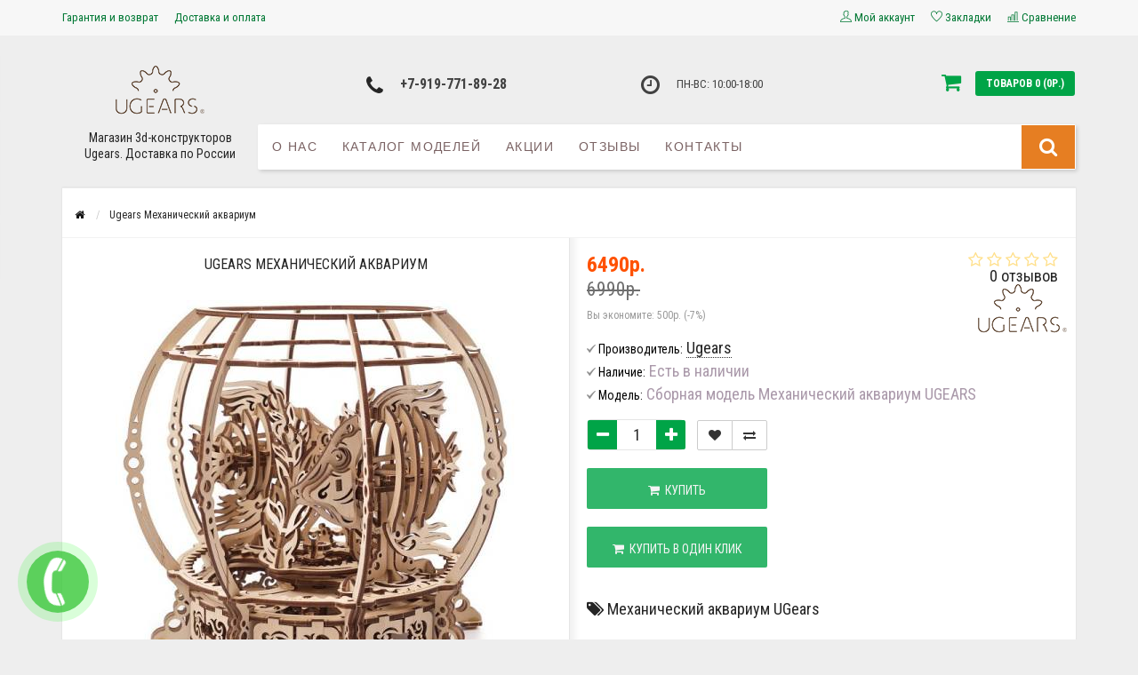

--- FILE ---
content_type: text/html; charset=utf-8
request_url: http://rugears.ru/ugears-mexanicheskij-akvarium
body_size: 21581
content:
<!DOCTYPE html>
<html dir="ltr" lang="ru">
<head>
<meta name="viewport" content="width=device-width, initial-scale=1.0, minimum-scale=1.0, user-scalable=0" />
<meta charset="UTF-8" />
<title>Конструктор UGEARS Механический аквариум купить недорого</title>
<meta property="og:title" content="Конструктор UGEARS Механический аквариум купить недорого" />
<base href="http://rugears.ru/" />
<meta name="description" content="Деревянный 3D-пазл «UGEARS Механический аквариум» – увлекательный конструктор, который поможет интересно провести время, развивая моторику, логику и мышление. Однако результат будет стоить потраченных часов." />
<meta property="og:description" content="Деревянный 3D-пазл «UGEARS Механический аквариум» – увлекательный конструктор, который поможет интересно провести время, развивая моторику, логику и мышление. Однако результат будет стоить потраченных часов." />
<meta name="keywords" content="Конструктор UGEARS Механический аквариум" />
<meta property="og:url" content= "http://rugears.ru/konstruktory/ugears-mexanicheskij-akvarium" />

<meta name="yandex-verification" content="52922bf532776643" />
<meta name="google-site-verification" content="NzPjWnTv_tl-7NmqxroHSGb2WW8gn-S4obaTBpCfr54" />


<link href="http://rugears.ru/konstruktory/ugears-mexanicheskij-akvarium" rel="canonical" />
<link href="http://rugears.ru/image/catalog/favicon.png" rel="icon" />
<link rel="stylesheet" type="text/css" href="catalog/view/theme/sstore/style/bootstrap.css" />
<link rel="stylesheet" type="text/css" href="catalog/view/theme/sstore/style/style.css?v=412ge414" />
<link rel="stylesheet" type="text/css" href="catalog/view/theme/sstore/style/owl.carousel.css" />
<link rel="stylesheet" type="text/css" href="catalog/view/theme/sstore/style/addcart.css" />
<link rel="stylesheet" type="text/css" href="catalog/view/theme/sstore/style/login.css" />
<link rel="stylesheet" type="text/css" href="catalog/view/theme/sstore/style/themify-icons.css" />
<link rel="stylesheet" href="https://maxcdn.bootstrapcdn.com/font-awesome/4.6.0/css/font-awesome.min.css" />
<link href="catalog/view/javascript/popup_view/magnific-popup.css" rel="stylesheet" media="screen" />
<link href="catalog/view/theme/sstore/stylesheet/popup_view/stylesheet.css" rel="stylesheet" media="screen" />
<link rel="stylesheet" type="text/css" href="catalog/view/theme/sstore/style/responsive.css" />
<link rel="stylesheet" property="stylesheet" media="screen" href="catalog/view/theme/sstore/stylesheet/popup_purchase/stylesheet.css" />
<link rel="stylesheet" type="text/css" href="catalog/view/javascript/jquery/magnific/magnific-popup.css" media="screen" />
<link rel="stylesheet" type="text/css" href="catalog/view/javascript/jquery/datetimepicker/bootstrap-datetimepicker.min.css" media="screen" />

<link rel="stylesheet" property="stylesheet" href="/catalog/view/theme/sstore/stylesheet/megamenu.css?v3">
<script type="text/javascript" src="catalog/view/javascript/jquery/jquery-2.1.1.min.js"></script>

<script src="catalog/view/javascript/jquery/jquery-ui.js" type="text/javascript"></script>

<script type="text/javascript" src="catalog/view/javascript/jquery/magnific/jquery.magnific-popup.min.js"></script>
<script type="text/javascript" src="catalog/view/javascript/jquery/datetimepicker/moment.js"></script>
<script type="text/javascript" src="catalog/view/javascript/jquery/datetimepicker/bootstrap-datetimepicker.min.js"></script>
<script type="text/javascript" src="https://www.google.com/recaptcha/api.js"></script>
<script type="text/javascript" src="catalog/view/theme/sstore/js/bootstrap.js"></script>
<script type="text/javascript" src="catalog/view/theme/sstore/js/common.js"></script>
<script type="text/javascript" src="catalog/view/theme/sstore/js/jquery.leanModal.min.js"></script>
<script type="text/javascript" src="catalog/view/javascript/jquery/magnific/jquery.magnific-popup.min.js"></script>         
<script type="text/javascript" src="catalog/view/theme/sstore/js/owl.carousel.js"></script> 
<script type="text/javascript" src="catalog/view/theme/sstore/js/uisearch.js"></script> 
<script type="text/javascript" src="catalog/view/theme/sstore/js/classie.js"></script> 
<script type="text/javascript" src="catalog/view/theme/sstore/js/barrating.js"></script>
<link rel="stylesheet" type="text/css" href="catalog/view/theme/sstore/style/magnify.css" />
<script type="text/javascript" src="catalog/view/theme/sstore/js/jquery.magnify.js"></script>
<link href='https://fonts.googleapis.com/css?family=Roboto+Condensed:400,300,300italic,400italic,700,700italic&subset=latin,cyrillic' rel='stylesheet' type='text/css'>              


       
        <script type="text/javascript" src="catalog/view/theme/sstore/js/autosearch.js"></script>
        <link rel="stylesheet" type="text/css" href="catalog/view/theme/sstore/style/autosearch.css" />
        <style>
            body {
                    				background-color: #EEEEEE;
    			            }
                        .main-color1, .testbutton, .button, .item .cart .button-cart, .item .wishlist:hover, .item .compare:hover, .product-grid .product-buttons .cart, .product-grid .product-buttons .compare:hover, .product-list .product-buttons .compare:hover, .product-grid .product-buttons .wishlist:hover, .product-list .product-buttons .wishlist:hover, .btn-primary, .da-arrows span, .da-slide .da-link, .fastorder-panel-default .panel-heading, .slideshow-box .slideshow-plus-link {
				background-color: #00A447!important;
            }  
			                        .main-color2, .main-color1:hover, .testbutton:hover, .cart-top, .button:hover, .item .cart .button-cart:hover, .item .wishlist, .item .compare, .product-grid .product-buttons .cart:hover, .product-grid .product-buttons .wishlist, .product-list .product-buttons .wishlist, .product-grid .product-buttons .compare, .product-list .product-buttons .compare, .caption .intro-btn a, .search-box-top input[type=submit], .da-arrows span:hover, .da-slide .da-link:hover, ul.account-ul li:hover, .account-content .buttons div .button, .wishlist-tr, .account-content .button, .slideshow-box .slideshow-plus-link:hover  {
				background-color: #00A447!important; 
            }    
			                        .main-color2-text, .main-color1-text:hover, #storeset_menu > ul > li > div.dropdown a:hover, .error, .success, .search-top .fa-search, ul.account-ul li i, input[type=search]::-webkit-input-placeholder, .account-content form legend i, .account-content .buttons div .button-back, .account-content .table-div table .button-back, .account-content h2 i, #right-block i {
				color: #00A447; 
            }    
			                        .button, .product-grid .product-buttons .cart, .testbutton {
				color: #F2F2F2!important;
            }    
			                        .top-panel a, #sidebar a, .navbar-fixed-bottom ul li a, .sidebar-a, .settings span, .settings i, .settings strong {
				color: #007834; 
            }    
			                        .top-panel, #sidebar, .search-box-top, .navbar-fixed-bottom, .sidebar-a .dropdown-menu {
				background: #F7F7F7; 
            }    
			                        .top-panel a:hover, .settings:hover span {
				color: #00DE60; 
            }    
			            .enter:before {
            	background: url(/catalog/view/theme/sstore/images/enter.png) no-repeat;
            }
            .register:before {
            	background: url(/catalog/view/theme/sstore/images/reg.png) no-repeat;
            }
                                   #phone a {
				color: #424242; 
            }    
			                        #shedule {
				color: #424242; 
            }    
			                        #cart {
				background-color: #00A447; 
            }
            #right-block .fa-shopping-bag::before {
				color: #00A447; 
            }     
			                        #cart #cart-total, #cart a {
				color: #FFFFFF; 
            }    
			                        nav, .sb-icon-search, .sb-search.sb-search-open .sb-icon-search, .no-js .sb-search .sb-icon-search {
				background: #FFFFFF; 
            }    
			                        nav .main-ul > .main-li > a, nav .main-ul > .main-li > a:visited, #storeset_menu > ul > li > a, #storeset_menu > ul > li > a:visited, ul.mobile-category > li > a:hover, ul.mobile-category > li ul > li:hover > a, #megamenu-menu .nav > li > a  {
				color: #7A6263; 
            }
            @media only screen and (max-width: 992px) {
                #megamenu-menu .nav > li > div a {
                    color: #7A6263!important; 
                }
            }    
			                        nav .main-ul > .main-li:hover > a, #storeset_menu > ul > li:hover a, #megamenu-menu .nav > li > a:hover  {
				color: #00DE60; 
            }    
			                        .category-dropdown, #storeset_menu > ul > li > div.dropdown, #megamenu-menu .nav > li > div, #megamenu-menu .megamenu-type-category-simple .megamenu-ischild {
				background: #FFFFFF; 
            }    
			                        .category-dropdown > .sub-ul > .sub-li a.sub-category, .category-dropdown > .sub-ul > .sub-li ul li a, #storeset_menu > ul > li > div.dropdown a, #megamenu-menu .nav > li > div a  {
				color: #252525; 
            }    
			                        #search input {
				background: #FFFFFF; 
            }    
			            #search input {
                background-position: 6px 6px;
                background-repeat: no-repeat;
            }
                        .box-heading {
				background: #141414; 
            }    
			                        .box-heading h3 {
				color: #DBF3FF; 
            }    
			                        ul.box-category  li a, ul.box-category li a:visited {
				color: #454343; 
            }    
			                        #sstore-3-level > ul > li > a {
				background: #05080A; 
            }    
			                        #sstore-3-level ul ul li a {
				background: #535E6B; 
            }    
			                        #sstore-3-level > ul > li > a {
				color: #FFFFFF; 
            }    
			                        #sstore-3-level > ul > li > a:hover {
				color: #D8F3F0; 
            }    
			                        #sstore-3-level ul ul li a {
				color: #DDDDDD; 
            }    
			                        #sstore-3-level ul ul li a:hover {
				color: #FFFFFF; 
            }    
			                        #sstore-3-level ul ul ul li a.current-link {
				color: #F8FF74; 
            }    
			                        .product-list .price-old, .product-grid .price-old {
				color: #848484; 
            }    
			                        .product-list .price-new, .product-grid .price-new, .product-grid .price, .item .price, .swiper-slide .price-new {
				color: #FF5100; 
            }    
			                                    .product-info > .right .price-new {
				color: #FF5100; 
            }    
			                        .product-info .price-new {
				color: #FF5100; 
            }    
			                                    .product-info > .right .cart .button {
				color: #FFFFFF; 
            }    
			            .product-info > .right .cart .button:hover {
            	background: url(/catalog/view/theme/sstore/images/to-cart-hover.png) no-repeat 16% 46%,#ff5100;
            }
                        .footer-top {
				background: #FFFFFF; 
            }    
			                        p.subscribe, footer .socials a, footer .contacts ul li, footer .contacts ul li a {
				color: #333333; 
            }    
			                        footer h3 {
				color: #7A6263; 
            }    
			                        footer h3.top-f {
				color: #333333; 
            }    
			                        .footer-top .about p, .footer-top .about p a {
				color: #333333; 
            }    
			                        .footer-middle {
				background: #FFFFFF; 
            }    
			                        footer .footer-middle ul > li > a, footer .footer-middle ul > li > a:visited, footer .footer-middle ul > li > a:hover {
				color: #7A6263; 
            }    
			                        #powered {
				background: #414950; 
            }    
			                        #powered .copyright {
				color: #FFFFFF; 
            }    
			                        #powered .copyright a, #powered .copyright a:visited {
				color: #DBF3FF; 
            }    
			                        #sidebar-toggle span,#search-top span, .login-top-mobile span, .cart-top-mobile span {
			     color: #D9ECFF; 
            }    
			                                    @media only screen and (max-width: 768px){
                .top-panel, .search-box-top {
                    background: #141414; 
                }
                }    
			                        #sidebar {
			     background: #141414; 
            }    
			                        #sidebar a, .sidebar-a i, .sidebar-a strong, .sidebar-a .dropdown-menu .btn-link, .sidebar-a h3, .sidebar-a ul li {
			     color: #FCFFA6; 
            }    
			            .navbar-fixed-bottom { display: none;}                                      						#contactsservvwq1{visibility:hidden;}  
			           
        </style>
        

        
        

              <script src="catalog/view/javascript/popup_purchase/jquery.magnific-popup.min.js" type="text/javascript"></script>
        <link href="catalog/view/javascript/popup_purchase/magnific-popup.css" rel="stylesheet" media="screen" />
        <link href="catalog/view/theme/sstore/stylesheet/popup_purchase/stylesheet.css" rel="stylesheet" media="screen" />
        <script type="text/javascript">
        
        function get_popup_purchase(product_id) {  
          $.magnificPopup.open({
            tLoading: '<img src="catalog/view/theme/sstore/stylesheet/popup_purchase/ring-alt.svg" />',
            items: {
              src: 'index.php?route=module/popup_purchase&product_id='+product_id,
              type: 'ajax'
            }
          });
        }
        </script>
                  

                <link href="catalog/view/theme/sstore/stylesheet/popup_call_phone/stylesheet.css" rel="stylesheet" media="screen" />
        <script type="text/javascript">
        $(function() {
          $('body').prepend('<a class="field-tip" onclick="get_popup_call_phone();" id="uptocall-mini"><div class="uptocall-mini-phone"></div><span class="tip-content">Хотите, мы Вам перезвоним?</span></a>');
        });
        function get_popup_call_phone() {  
          $.magnificPopup.open({
            tLoading: '<img src="catalog/view/theme/sstore/stylesheet/popup_call_phone/ring-alt.svg" />',
            items: {
              src: 'index.php?route=module/popup_call_phone',
              type: 'ajax'
            }
          });
        }
        </script>
            

              
</head>
<body>

 
        
    <div class="top-panel">
        <div class="container">
            <div class="row">
                <a href="#" data-toggle="body" id="sidebar-toggle">
                    <span class="ti-menu-alt"></span>
                </a>
                                <div class="mobile-icons-top">
                    <a href="#" id="search-top" class="search-top"><span class="ti-search"></span></a>
                    <div class="search-box-top">
            			<input type="search" name="search" class="col-xs-10" id="story-top" value="" placeholder="Поиск" onclick="this.value = '';">
            			<input type="submit" class="col-xs-2 top-search-submit" value="Искать">
                    </div>
                    <a href="http://rugears.ru/cart" class="cart-top-mobile">
                        <span class="ti-shopping-cart"></span>
                        <div class="cart-cols" id="cart-loading"></div>
                    </a>
                    <a href="index.php?route=account/account" class="login-top-mobile"><span class="ti-user"></span></a>
                </div>
                    
                <ul class="col-sm-7 col-md-5 top-panel-ul">
                                            <li><a href="http://rugears.ru/garantija-vozvrat"  >Гарантия и возврат</a></li>
                                            <li><a href="http://rugears.ru/delivery"  >Доставка и оплата</a></li>
                                    </ul>
                <div class="col-sm-5 col-md-7 top-panel-div">
                    <div class="right">
                                                    <a href="#loginmodal" class="register" id="modaltrigger"><span class="ti-user"></span>&nbsp;<span class="top-panel-div-span">Мой аккаунт</span></a>
                                                <a href="http://rugears.ru/wishlist" id="wishlist-total"><span class="ti-heart"></span>&nbsp;<span class="top-panel-div-span">Закладки</span></a>
                        <a id="oct-compare" href="http://rugears.ru/compare-products"  class="checkout-top"><span class="ti-bar-chart"></span>&nbsp;<span class="top-panel-div-span">Сравнение</span></a>
                         
                        <!--<a href="http://rugears.ru/index.php?route=checkout/oct_fastorder" class="checkout-top"><span class="ti-check-box"></span>&nbsp;<span class="top-panel-div-span">Оформить заказ</span></a>-->
                                            </div>
                </div>
            </div>
        </div>
    </div>
    <div class="sidebar-box"></div>
	    <div id="sidebar" data-role="sideslide">
	        
	           <div id="accordion" class="panel-group">
		           	                <div class="panel panel-default">
	                    <div class="panel-heading">
	                        <h4 class="panel-title">
	                            <a href="#collapse-1" data-parent="#accordion" data-toggle="collapse" class="sidebar-a"><i class="fa fa-info-circle"></i>Информация<i class="fa fa-caret-down"></i></a>
	                        </h4>
	                    </div>
	                    <div id="collapse-1" class="panel-collapse collapse">
	                        <div class="panel-body">
	                            	                                <a href="http://rugears.ru/garantija-vozvrat" class="sidebar-a">Гарантия и возврат</a>
	                            	                                <a href="http://rugears.ru/delivery" class="sidebar-a">Доставка и оплата</a>
	                            	                        </div>
	                    </div>
	                </div>
	                	                	                <div class="panel panel-default">
	                    <div class="panel-heading">
	                        <h4 class="panel-title">
	                            <a href="#collapse-2" data-parent="#accordion" data-toggle="collapse" class="sidebar-a"><i class="fa fa-headphones"></i>Служба поддержки<i class="fa fa-caret-down"></i></a>
	                        </h4>
	                    </div>
	                    <div id="collapse-2" class="panel-collapse collapse">
	                        <div class="panel-body">
	                            <a href="http://rugears.ru/contact-us"  class="sidebar-a">Обратная связь</a>
	                            <a href="http://rugears.ru/return-add"  class="sidebar-a">Возврат товара</a>
	                            <a href="http://rugears.ru/sitemap"  class="sidebar-a">Карта сайта</a>
	                        </div>
	                    </div>
	                </div>
	                	                	                <div class="panel panel-default">
	                    <div class="panel-heading">
	                        <h4 class="panel-title">
	                            <a href="#collapse-3" data-parent="#accordion" data-toggle="collapse" class="sidebar-a"><i class="fa fa-ellipsis-h"></i>Дополнительно<i class="fa fa-caret-down"></i></a>
	                        </h4>
	                    </div>
	                    <div id="collapse-3" class="panel-collapse collapse">
	                        <div class="panel-body">
	                            <a href="http://rugears.ru/brands" class="sidebar-a">Производители</a>
	                            <a href="http://rugears.ru/vouchers" class="sidebar-a">Подарочные сертификаты</a>
	                            <a href="http://rugears.ru/affiliates" class="sidebar-a">Партнерская программа</a>
	                            <a href="http://rugears.ru/specials" class="sidebar-a">Акции</a>
	                        </div>
	                    </div>
	                </div> 
	                	                	                	                	                <div class="sidebar-a">
	                    <h3>Обратная связь</h3>
	                    <ul>
	                        	                        	                            <li><a href="mailto: info@rugears.ru"> info@rugears.ru</a></li>
	                        	                        	                            <li><a href="javascript:void(0);" onclick="window.location.href='tel:+79197718928';">+7-919-771-89-28</a></li>
	                        	                        	                        	                            <li>ПН-ВС: 10:00-18:00</li>
	                        	                       
	                    </ul>
	                </div>
	                	            </div>
  		</div>

    <div class="clearfix"></div>
        
    <div id="loginmodal" style="display:none;">
    <div class="logintitle">Авторизация</div>    
    <form id="loginform" name="loginform" method="post" action="http://rugears.ru/login" enctype="multipart/form-data">
        <p class="fieldbox">
            <label for="email" class="email-label">Ваш email:</label>
            <input type="text" name="email" id="email" class="txtfield" tabindex="1">
        </p>
        <p class="fieldbox">
            <label for="password" class="password-label">Ваш пароль:</label>
            <input type="password" name="password" id="password" class="txtfield" tabindex="2">
        </p>
        <p class="fieldbox">
        	<input type="submit" name="loginbtn" id="loginbtn" class="button" value="Войти" tabindex="3">
        </p>
    </form>
    <div class="login-help">
    <a href="http://rugears.ru/create-account" title="Регистрация">Регистрация</a> | <a href="http://rugears.ru/forgot-password" title="Забыли пароль?">Забыли пароль?</a>
    </div>
    </div>
     <script type="text/javascript"><!--
	$('#loginmodal input').keydown(function(e) {
		if (e.keyCode == 13) {
			$('#loginmodal').submit();
		}
	});
	//--></script>
      
    <div class="container">
       <!-- ============ header =================== -->
            <header class="row">                
                 
                                          		                      <div class="col-sm-3 col-md-3">
	                      	<div class="header_logo">
	                      		<a href="http://rugears.ru/"><img class="img-responsive" src="http://rugears.ru/image/catalog/logo.png" title="Интернет магазин конструкторов Ugears" alt="Интернет магазин конструкторов Ugears" /></a>
	                     		</div>
	                      	</div>
	                      
	                        
                                  
                    <div id="contacts" class="col-sm-3 col-md-3">
                    <i class="fa fa-phone contacts-fa"></i>
                        <div id="phone">
                            <div>                                <a href="javascript:void(0);" onclick="window.location.href='tel:+79197718928';">+7-919-771-89-28</a>
                                
                            </div>
                            <div></div>
                        </div>
                        <div class="hidden-contacts">
                        <ul>
                                                                                        <li><i class="fa fa-envelope"></i><a href="mailto: info@rugears.ru"> info@rugears.ru</a></li>
                                                            					</ul>
                    </div>
                    </div>
                    <div id="shedule" class="col-sm-3 col-md-3">
                    <i class="fa fa-clock-o"></i>
                        <div>                            ПН-ВС: 10:00-18:00                                                </div>
                    </div>
                    <div class="col-sm-3 col-md-3">
                    	<div id="right-block" >
	                        <div id="cart">
  <div class="heading">
    <a><span id="cart-total">Товаров 0 (0р.)</span></a></div>
    <div style="clear: both;"></div>
  <div class="content">
        
      <p class="text-center">Ваша корзина пуста!</p>
    
     </div> 
</div>
	                    	<i class="fa fa-shopping-cart"></i>
	                        <div class="clearfix"></div>
                        </div>
                    </div>
                        	</header>
        <!-- ============ menu =================== -->
		  		  <div class="container gul-head-menu-main">
           <div class="col-sm-2 col-md-2 gul-head-logo-text">
               Магазин 3d-конструкторов<br/>Ugears. Доставка по России
           </div>
		   <div id="stick_menu" class="row menu-row col-sm-10 col-md-10 gul-head-menu">
		      <nav id="megamenu-menu" class="navbar">
		         <!--<div class="container">-->
		            <div id="search">
    <div id="sb-search" class="sb-search">
    	
    		<input class="sb-search-input" type="text" name="search" id="story" value="" placeholder="Поиск" >
    		<input class="sb-search-submit" type="submit" value="">
    		<span class="sb-icon-search"><i class="fa fa-search"></i></span>
    	
    </div>  
</div>
<script>
	new UISearch( document.getElementById( 'sb-search' ) );
</script>  
		            <div class="navbar-header" data-toggle="collapse" data-target=".navbar-ex1-collapse">
		               <button type="button" class="btn btn-navbar navbar-toggle"><i class="fa fa-bars"></i></button>
		               <span id="category" class="visible-xs">Меню</span>
		            </div>
		            <div class="collapse navbar-collapse navbar-ex1-collapse">
		               <ul class="nav navbar-nav">
		                  		                  		                  <li class="dropdown ">
		                     <a href="/about_us"   data-target="link">О нас			                  </a>
			                     <a data-target="link" class="megamenu-notoggle-a"></a>
		                    
		                     
		                     		                     		                     		                     		                     		                     		                     		                     		                  </li>
		                  		                  		                  		                  <li class="dropdown ">
		                     <a href="/konstruktory"   data-target="link">Каталог моделей			                  </a>
			                     <a data-target="link" class="megamenu-notoggle-a"></a>
		                    
		                     
		                     		                     		                     		                     		                     		                     		                     		                     		                  </li>
		                  		                  		                  		                  <li class="dropdown ">
		                     <a href="/aktsii"   data-target="link">Акции			                  </a>
			                     <a data-target="link" class="megamenu-notoggle-a"></a>
		                    
		                     
		                     		                     		                     		                     		                     		                     		                     		                     		                  </li>
		                  		                  		                  		                  <li class="dropdown ">
		                     <a href="/otzyvy"   data-target="link">Отзывы			                  </a>
			                     <a data-target="link" class="megamenu-notoggle-a"></a>
		                    
		                     
		                     		                     		                     		                     		                     		                     		                     		                     		                  </li>
		                  		                  		                  		                  <li class="dropdown ">
		                     <a href="/contact-us"   data-target="link">Контакты			                  </a>
			                     <a data-target="link" class="megamenu-notoggle-a"></a>
		                    
		                     
		                     		                     		                     		                     		                     		                     		                     		                     		                  </li>
		                  		                                            <li style="display: none;" class="gul-dopmenu-drop">
                              <span class="gul-dopmenu-drop-head">Еще конструкторы</span>
                              <div class="gul-dopmenu-drop-list">
                                  <a href="/konstruktory-lemmo">Lemmo</a>
                                  <a href="/konstruktory-russco">Russco</a>
                                  <a href="/konstruktory-wood-trick">Wood trick</a>
                              </div>
                          </li>		
		               </ul>
		               <div class="clearfix"></div>
		            </div>
		         <!--</div>-->
		      </nav>
		   </div>
		</div>
  
  <script>
  	var start_pos=$('#stick_menu').offset().top;
    var start_leftpos=$('#stick_menu').offset().left;
    var start_widht=$('#stick_menu').width();
	 $(window).scroll(function(){
	  if ($(window).scrollTop()>=start_pos) {
	      if ($('#stick_menu').hasClass()==false){
            $('#stick_menu').addClass('to_top');
            $('#stick_menu.to_top #megamenu-menu').css('left',start_leftpos+15);
            $('#stick_menu.to_top #megamenu-menu').css('width',start_widht);
          } 
            
	      $('body').addClass('body-fx');
	  }
	  else {
	  	$('#stick_menu').removeClass('to_top');
	  	$('body').removeClass('body-fx');

        $('#stick_menu #megamenu-menu').attr('style','');
	  }
	 });
  </script>
            <script>
            $( ".menu-alt" ).click(function() {
              $( ".mobile-category" ).slideToggle( "slow", function() {
                // Animation complete.
              });
              $('.mobile-category').css('display','block');
            });

            $('.gul-dopmenu-drop').click(function() {
                $('.gul-dopmenu-drop-list').toggle();
            });
            </script>
    		<div id="notification"></div>
            
            
            <div class="content"></div>
<div itemscope itemtype="http://schema.org/Product">
    
<div id="container">
  <div class="row">
    <ul class="breadcrumb product-crumbs">
        
				<li><a href="http://rugears.ru/"><i class="fa fa-home"></i></a></li>
	        			<li><span itemprop="name"> Ugears Механический аквариум</span></li>
	            </ul>
    </div>
  <div class="content">
                    <article id="content" class="col-sm-12">
        <div class="row">
        <div class="product-info">
                                                <div class="col-sm-6">
			<h1> Ugears Механический аквариум</h1>
            
                                                            
              <div class="image thumbnails-one all-carousel">
            
                            
              <a href="http://rugears.ru/image/cache/catalog/Mehanicheskiy_akvarium/mehanicheskiy-akvarium-1-500x500.jpg" class="dataitem">
            
                                <img itemprop="image" src="http://rugears.ru/image/cache/catalog/Mehanicheskiy_akvarium/mehanicheskiy-akvarium-1-450x450.jpg" title=" Ugears Механический аквариум" alt=" Ugears Механический аквариум" />
                            </a>
                        </div>
                        <meta property="og:image" content="http://rugears.ru/image/cache/catalog/Mehanicheskiy_akvarium/mehanicheskiy-akvarium-1-450x450.jpg">
                                                                
              <div class="image-additional" id="image-additional">
            
                            
              <div class="image-additional-carousel thumbnails all-carousel"> 
             
                                                                    <div>
                                        
              <a href="http://rugears.ru/image/cache/catalog/Mehanicheskiy_akvarium/mehanicheskiy-akvarium-1-500x500.jpg" data-main-img="http://rugears.ru/image/cache/catalog/Mehanicheskiy_akvarium/mehanicheskiy-akvarium-1-450x450.jpg" data-main-popup="http://rugears.ru/image/cache/catalog/Mehanicheskiy_akvarium/mehanicheskiy-akvarium-1-500x500.jpg" class="dataitem" title=" Ugears Механический аквариум">
            
                                            <img src="http://rugears.ru/image/cache/catalog/Mehanicheskiy_akvarium/mehanicheskiy-akvarium-1-74x74.jpg" data-index="1" title=" Ugears Механический аквариум" alt=" Ugears Механический аквариум" />
                                        </a>
                                    </div>
                                                                    <div>
                                        
              <a href="http://rugears.ru/image/cache/catalog/Mehanicheskiy_akvarium/mehanicheskiy-akvarium-5-500x500.jpg" data-main-img="http://rugears.ru/image/cache/catalog/Mehanicheskiy_akvarium/mehanicheskiy-akvarium-5-450x450.jpg" data-main-popup="http://rugears.ru/image/cache/catalog/Mehanicheskiy_akvarium/mehanicheskiy-akvarium-5-500x500.jpg" class="dataitem" title=" Ugears Механический аквариум">
            
                                            <img src="http://rugears.ru/image/cache/catalog/Mehanicheskiy_akvarium/mehanicheskiy-akvarium-5-74x74.jpg" data-index="2" title=" Ugears Механический аквариум" alt=" Ugears Механический аквариум" />
                                        </a>
                                    </div>
                                                                    <div>
                                        
              <a href="http://rugears.ru/image/cache/catalog/Mehanicheskiy_akvarium/mehanicheskiy-akvarium-4-500x500.jpg" data-main-img="http://rugears.ru/image/cache/catalog/Mehanicheskiy_akvarium/mehanicheskiy-akvarium-4-450x450.jpg" data-main-popup="http://rugears.ru/image/cache/catalog/Mehanicheskiy_akvarium/mehanicheskiy-akvarium-4-500x500.jpg" class="dataitem" title=" Ugears Механический аквариум">
            
                                            <img src="http://rugears.ru/image/cache/catalog/Mehanicheskiy_akvarium/mehanicheskiy-akvarium-4-74x74.jpg" data-index="3" title=" Ugears Механический аквариум" alt=" Ugears Механический аквариум" />
                                        </a>
                                    </div>
                                                                    <div>
                                        
              <a href="http://rugears.ru/image/cache/catalog/Mehanicheskiy_akvarium/mehanicheskiy-akvarium-3-500x500.jpg" data-main-img="http://rugears.ru/image/cache/catalog/Mehanicheskiy_akvarium/mehanicheskiy-akvarium-3-450x450.jpg" data-main-popup="http://rugears.ru/image/cache/catalog/Mehanicheskiy_akvarium/mehanicheskiy-akvarium-3-500x500.jpg" class="dataitem" title=" Ugears Механический аквариум">
            
                                            <img src="http://rugears.ru/image/cache/catalog/Mehanicheskiy_akvarium/mehanicheskiy-akvarium-3-74x74.jpg" data-index="4" title=" Ugears Механический аквариум" alt=" Ugears Механический аквариум" />
                                        </a>
                                    </div>
                                                                    <div>
                                        
              <a href="http://rugears.ru/image/cache/catalog/Mehanicheskiy_akvarium/mehanicheskiy-akvarium-2-500x500.jpg" data-main-img="http://rugears.ru/image/cache/catalog/Mehanicheskiy_akvarium/mehanicheskiy-akvarium-2-450x450.jpg" data-main-popup="http://rugears.ru/image/cache/catalog/Mehanicheskiy_akvarium/mehanicheskiy-akvarium-2-500x500.jpg" class="dataitem" title=" Ugears Механический аквариум">
            
                                            <img src="http://rugears.ru/image/cache/catalog/Mehanicheskiy_akvarium/mehanicheskiy-akvarium-2-74x74.jpg" data-index="5" title=" Ugears Механический аквариум" alt=" Ugears Механический аквариум" />
                                        </a>
                                    </div>
                                                                    <div>
                                        
              <a href="http://rugears.ru/image/cache/catalog/Mehanicheskiy_akvarium/mehanicheskiy-akvarium-6-500x500.jpg" data-main-img="http://rugears.ru/image/cache/catalog/Mehanicheskiy_akvarium/mehanicheskiy-akvarium-6-450x450.jpg" data-main-popup="http://rugears.ru/image/cache/catalog/Mehanicheskiy_akvarium/mehanicheskiy-akvarium-6-500x500.jpg" class="dataitem" title=" Ugears Механический аквариум">
            
                                            <img src="http://rugears.ru/image/cache/catalog/Mehanicheskiy_akvarium/mehanicheskiy-akvarium-6-74x74.jpg" data-index="6" title=" Ugears Механический аквариум" alt=" Ugears Механический аквариум" />
                                        </a>
                                    </div>
                                                                    <div>
                                        
              <a href="http://rugears.ru/image/cache/catalog/Mehanicheskiy_akvarium/mehanicheskiy-akvarium-7-500x500.jpg" data-main-img="http://rugears.ru/image/cache/catalog/Mehanicheskiy_akvarium/mehanicheskiy-akvarium-7-450x450.jpg" data-main-popup="http://rugears.ru/image/cache/catalog/Mehanicheskiy_akvarium/mehanicheskiy-akvarium-7-500x500.jpg" class="dataitem" title=" Ugears Механический аквариум">
            
                                            <img src="http://rugears.ru/image/cache/catalog/Mehanicheskiy_akvarium/mehanicheskiy-akvarium-7-74x74.jpg" data-index="7" title=" Ugears Механический аквариум" alt=" Ugears Механический аквариум" />
                                        </a>
                                    </div>
                                                                    <div>
                                        
              <a href="http://rugears.ru/image/cache/catalog/Mehanicheskiy_akvarium/mehanicheskiy-akvarium-8-500x500.jpg" data-main-img="http://rugears.ru/image/cache/catalog/Mehanicheskiy_akvarium/mehanicheskiy-akvarium-8-450x450.jpg" data-main-popup="http://rugears.ru/image/cache/catalog/Mehanicheskiy_akvarium/mehanicheskiy-akvarium-8-500x500.jpg" class="dataitem" title=" Ugears Механический аквариум">
            
                                            <img src="http://rugears.ru/image/cache/catalog/Mehanicheskiy_akvarium/mehanicheskiy-akvarium-8-74x74.jpg" data-index="8" title=" Ugears Механический аквариум" alt=" Ugears Механический аквариум" />
                                        </a>
                                    </div>
                                                                    <div>
                                        
              <a href="http://rugears.ru/image/cache/catalog/Mehanicheskiy_akvarium/mehanicheskiy-akvarium-9-500x500.jpg" data-main-img="http://rugears.ru/image/cache/catalog/Mehanicheskiy_akvarium/mehanicheskiy-akvarium-9-450x450.jpg" data-main-popup="http://rugears.ru/image/cache/catalog/Mehanicheskiy_akvarium/mehanicheskiy-akvarium-9-500x500.jpg" class="dataitem" title=" Ugears Механический аквариум">
            
                                            <img src="http://rugears.ru/image/cache/catalog/Mehanicheskiy_akvarium/mehanicheskiy-akvarium-9-74x74.jpg" data-index="9" title=" Ugears Механический аквариум" alt=" Ugears Механический аквариум" />
                                        </a>
                                    </div>
                                                            </div>
                            
                        </div>
                                                </div>
                                                <div class="col-sm-6 product-right">
            <div class="row top-info-product">
              <div class="model-box">
                          		
                <div class="review" >
            		
            		                   
                    				      				      <span><i class="fa fa-star-o stars-rev"></i></span>
				      				    				      				      <span><i class="fa fa-star-o stars-rev"></i></span>
				      				    				      				      <span><i class="fa fa-star-o stars-rev"></i></span>
				      				    				      				      <span><i class="fa fa-star-o stars-rev"></i></span>
				      				    				      				      <span><i class="fa fa-star-o stars-rev"></i></span>
				      				                        <div class="clerfix"></div>
                    
                    <a onclick="$('a[href=\'#tab-review\']').trigger('click'); $('html, body').animate({scrollTop: $('.scrolled').offset().top}, 800);">0 отзывов</a>
                    </div>
                
                        
                       <a href="http://rugears.ru/ugears"><img src="image/catalog/logo.png" class="manufacturer-logo" alt="Ugears"></a>
                         
                                    </div>
            </div>
                        <span class="micro-price" itemprop="name"> Ugears Механический аквариум</span>                          <div class="price" itemprop="offers" itemscope itemtype="http://schema.org/Offer">
              <span itemprop="availability" class="availabil" content="http://schema.org/InStock">Есть в наличии
</span>
              <meta itemprop="priceCurrency" content="RUB" />                                <span class="micro-price" itemprop="price">6490</span>                
              <span class="price-new" id="update_special">6490р.</span>
            <br />
              <span class="price-old" id="update_price">6990р.</span>
            
                 
                <br /><span class="you-save">Вы экономите:  <span id="you_save">500р. (-7%)</span></span>
                                	            	            	            	            
	            
              </div>
             
              <div class="description">
			  	
                                <span class="marked">Производитель:</span> <a href="http://rugears.ru/ugears"><span itemprop="brand">Ugears</span></a><br />
                                <span class="marked">Наличие:</span> Есть в наличии<br />
                <span class="marked">Модель:</span> <span itemprop="model">Сборная модель Механический аквариум UGEARS</span>
                
                
        
            
            			
			</div>
			
			<script>
			$('.open-size-link-show').magnificPopup({
			  type:'inline',
			  midClick: true 			});
			</script>
            
                                     
            <div class="cart">                            
        
                                 
        
              <div class="number">
          <input name="product_id" value="187" style="display: none;" type="hidden">
          <div class="frame-change-count">
            <div class="btn-plus">
              <button type="button" id="superplus" onclick="$(this).parent().parent().next().val(~~$(this).parent().parent().next().val()+1); update_quantity('187');" class="main-color1">
                <span class="icon-plus"><i class="fa fa-plus"></i></span>
              </button>
            </div>
            <div class="btn-minus">
              <button type="button" id="superminus" onclick="$(this).parent().parent().next().val(~~$(this).parent().parent().next().val()-1); update_quantity('187');" class="main-color1">
                <span class="icon-minus"><i class="fa fa-minus"></i></span>
              </button>
            </div>
          </div>
          <input type="text" name="quantity" value="1" maxlength="4" class="plus-minus" onchange="update_prices_opt(); return validate(this);" onkeyup="update_prices_opt(); return validate(this);">
        </div>
            
        <div class="btn-group">
                    <button type="button" class="btn btn-default main-color1-text" title="В закладки" onclick="addToWishList('187');"><i class="fa fa-heart"></i></button>
                              <button type="button" class="btn btn-default main-color1-text" title="В сравнение" onclick="addToCompare('187');"><i class="fa fa-exchange"></i></button>
                  </div>
                  
                  <div class="clearfix"></div>
                  
        <a id="button-cart" class="button"><i class="fa fa-shopping-cart"></i>&nbsp;&nbsp;Купить</a>
        
                <br/><a href="javascript: void(0);" onclick="get_popup_purchase(187); return false" class="button" ><i class="fa fa-shopping-cart"></i>&nbsp;&nbsp;Купить в один клик</a>  
          
       </div>
       <div class="additional-buttons">
            
        </div>
        
              
         
        <div class="clearfix"></div>
              
                        
                 
          
      
      
              <div class="tags"><b><i class="fa fa-tags"></i></b>
                                    <a href="http://rugears.ru/search?tag=%D0%9C%D0%B5%D1%85%D0%B0%D0%BD%D0%B8%D1%87%D0%B5%D1%81%D0%BA%D0%B8%D0%B9%20%D0%B0%D0%BA%D0%B2%D0%B0%D1%80%D0%B8%D1%83%D0%BC%20UGears">Механический аквариум UGears</a>
                                </div>
        
     <div class="more-info">
        <div class="stock-info col-md-4">
            Скидки постоянным клиентам!
        </div>
        <div class="warranty-info col-md-4">
            Гарантия качества всех товаров магазина!
        </div>
        <div class="delivery-info col-md-4">
           Доставка конструкторов по всей России!
        </div>
</div></div>
    
  
    <div class="clearfix"></div>
                      <div class="col-sm-12 tabs-box scrolled">
  <ul class="nav nav-tabs">
            <li class="active"><a href="#tab-description" data-toggle="tab">Описание</a></li>
                        <li><a href="#tab-specification" data-toggle="tab">Характеристики</a></li>
                                    <li><a href="#tab-review" data-toggle="tab">Отзывов (0)</a></li>
                           </ul>
  
    
 
  
  <div class="tab-content">
  
  <div id="tab-description" class="tab-pane active">
	   <div itemprop="description">
	   	<h2 class="MsoNormal">Конструктор UGEARS Механический аквариум</h2><h2 class="MsoNormal"><br></h2><!--[if gte mso 9]><xml>
 <o:OfficeDocumentSettings>
  <o:RelyOnVML></o:RelyOnVML>
  <o:AllowPNG></o:AllowPNG>
 </o:OfficeDocumentSettings>
</xml><![endif]--><!--[if gte mso 9]><xml>
 <w:WordDocument>
  <w:View>Normal</w:View>
  <w:Zoom>0</w:Zoom>
  <w:TrackMoves></w:TrackMoves>
  <w:TrackFormatting></w:TrackFormatting>
  <w:PunctuationKerning></w:PunctuationKerning>
  <w:ValidateAgainstSchemas></w:ValidateAgainstSchemas>
  <w:SaveIfXMLInvalid>false</w:SaveIfXMLInvalid>
  <w:IgnoreMixedContent>false</w:IgnoreMixedContent>
  <w:AlwaysShowPlaceholderText>false</w:AlwaysShowPlaceholderText>
  <w:DoNotPromoteQF></w:DoNotPromoteQF>
  <w:LidThemeOther>RU</w:LidThemeOther>
  <w:LidThemeAsian>X-NONE</w:LidThemeAsian>
  <w:LidThemeComplexScript>X-NONE</w:LidThemeComplexScript>
  <w:Compatibility>
   <w:BreakWrappedTables></w:BreakWrappedTables>
   <w:SnapToGridInCell></w:SnapToGridInCell>
   <w:WrapTextWithPunct></w:WrapTextWithPunct>
   <w:UseAsianBreakRules></w:UseAsianBreakRules>
   <w:DontGrowAutofit></w:DontGrowAutofit>
   <w:SplitPgBreakAndParaMark></w:SplitPgBreakAndParaMark>
   <w:EnableOpenTypeKerning></w:EnableOpenTypeKerning>
   <w:DontFlipMirrorIndents></w:DontFlipMirrorIndents>
   <w:OverrideTableStyleHps></w:OverrideTableStyleHps>
  </w:Compatibility>
  <m:mathPr>
   <m:mathFont m:val="Cambria Math"></m:mathFont>
   <m:brkBin m:val="before"></m:brkBin>
   <m:brkBinSub m:val="&#45;-"></m:brkBinSub>
   <m:smallFrac m:val="off"></m:smallFrac>
   <m:dispDef></m:dispDef>
   <m:lMargin m:val="0"></m:lMargin>
   <m:rMargin m:val="0"></m:rMargin>
   <m:defJc m:val="centerGroup"></m:defJc>
   <m:wrapIndent m:val="1440"></m:wrapIndent>
   <m:intLim m:val="subSup"></m:intLim>
   <m:naryLim m:val="undOvr"></m:naryLim>
  </m:mathPr></w:WordDocument>
</xml><![endif]--><!--[if gte mso 9]><xml>
 <w:LatentStyles DefLockedState="false" DefUnhideWhenUsed="true"
  DefSemiHidden="true" DefQFormat="false" DefPriority="99"
  LatentStyleCount="267">
  <w:LsdException Locked="false" Priority="0" SemiHidden="false"
   UnhideWhenUsed="false" QFormat="true" Name="Normal"></w:LsdException>
  <w:LsdException Locked="false" Priority="9" SemiHidden="false"
   UnhideWhenUsed="false" QFormat="true" Name="heading 1"></w:LsdException>
  <w:LsdException Locked="false" Priority="9" QFormat="true" Name="heading 2"></w:LsdException>
  <w:LsdException Locked="false" Priority="9" QFormat="true" Name="heading 3"></w:LsdException>
  <w:LsdException Locked="false" Priority="9" QFormat="true" Name="heading 4"></w:LsdException>
  <w:LsdException Locked="false" Priority="9" QFormat="true" Name="heading 5"></w:LsdException>
  <w:LsdException Locked="false" Priority="9" QFormat="true" Name="heading 6"></w:LsdException>
  <w:LsdException Locked="false" Priority="9" QFormat="true" Name="heading 7"></w:LsdException>
  <w:LsdException Locked="false" Priority="9" QFormat="true" Name="heading 8"></w:LsdException>
  <w:LsdException Locked="false" Priority="9" QFormat="true" Name="heading 9"></w:LsdException>
  <w:LsdException Locked="false" Priority="39" Name="toc 1"></w:LsdException>
  <w:LsdException Locked="false" Priority="39" Name="toc 2"></w:LsdException>
  <w:LsdException Locked="false" Priority="39" Name="toc 3"></w:LsdException>
  <w:LsdException Locked="false" Priority="39" Name="toc 4"></w:LsdException>
  <w:LsdException Locked="false" Priority="39" Name="toc 5"></w:LsdException>
  <w:LsdException Locked="false" Priority="39" Name="toc 6"></w:LsdException>
  <w:LsdException Locked="false" Priority="39" Name="toc 7"></w:LsdException>
  <w:LsdException Locked="false" Priority="39" Name="toc 8"></w:LsdException>
  <w:LsdException Locked="false" Priority="39" Name="toc 9"></w:LsdException>
  <w:LsdException Locked="false" Priority="35" QFormat="true" Name="caption"></w:LsdException>
  <w:LsdException Locked="false" Priority="10" SemiHidden="false"
   UnhideWhenUsed="false" QFormat="true" Name="Title"></w:LsdException>
  <w:LsdException Locked="false" Priority="1" Name="Default Paragraph Font"></w:LsdException>
  <w:LsdException Locked="false" Priority="11" SemiHidden="false"
   UnhideWhenUsed="false" QFormat="true" Name="Subtitle"></w:LsdException>
  <w:LsdException Locked="false" Priority="22" SemiHidden="false"
   UnhideWhenUsed="false" QFormat="true" Name="Strong"></w:LsdException>
  <w:LsdException Locked="false" Priority="20" SemiHidden="false"
   UnhideWhenUsed="false" QFormat="true" Name="Emphasis"></w:LsdException>
  <w:LsdException Locked="false" Priority="59" SemiHidden="false"
   UnhideWhenUsed="false" Name="Table Grid"></w:LsdException>
  <w:LsdException Locked="false" UnhideWhenUsed="false" Name="Placeholder Text"></w:LsdException>
  <w:LsdException Locked="false" Priority="1" SemiHidden="false"
   UnhideWhenUsed="false" QFormat="true" Name="No Spacing"></w:LsdException>
  <w:LsdException Locked="false" Priority="60" SemiHidden="false"
   UnhideWhenUsed="false" Name="Light Shading"></w:LsdException>
  <w:LsdException Locked="false" Priority="61" SemiHidden="false"
   UnhideWhenUsed="false" Name="Light List"></w:LsdException>
  <w:LsdException Locked="false" Priority="62" SemiHidden="false"
   UnhideWhenUsed="false" Name="Light Grid"></w:LsdException>
  <w:LsdException Locked="false" Priority="63" SemiHidden="false"
   UnhideWhenUsed="false" Name="Medium Shading 1"></w:LsdException>
  <w:LsdException Locked="false" Priority="64" SemiHidden="false"
   UnhideWhenUsed="false" Name="Medium Shading 2"></w:LsdException>
  <w:LsdException Locked="false" Priority="65" SemiHidden="false"
   UnhideWhenUsed="false" Name="Medium List 1"></w:LsdException>
  <w:LsdException Locked="false" Priority="66" SemiHidden="false"
   UnhideWhenUsed="false" Name="Medium List 2"></w:LsdException>
  <w:LsdException Locked="false" Priority="67" SemiHidden="false"
   UnhideWhenUsed="false" Name="Medium Grid 1"></w:LsdException>
  <w:LsdException Locked="false" Priority="68" SemiHidden="false"
   UnhideWhenUsed="false" Name="Medium Grid 2"></w:LsdException>
  <w:LsdException Locked="false" Priority="69" SemiHidden="false"
   UnhideWhenUsed="false" Name="Medium Grid 3"></w:LsdException>
  <w:LsdException Locked="false" Priority="70" SemiHidden="false"
   UnhideWhenUsed="false" Name="Dark List"></w:LsdException>
  <w:LsdException Locked="false" Priority="71" SemiHidden="false"
   UnhideWhenUsed="false" Name="Colorful Shading"></w:LsdException>
  <w:LsdException Locked="false" Priority="72" SemiHidden="false"
   UnhideWhenUsed="false" Name="Colorful List"></w:LsdException>
  <w:LsdException Locked="false" Priority="73" SemiHidden="false"
   UnhideWhenUsed="false" Name="Colorful Grid"></w:LsdException>
  <w:LsdException Locked="false" Priority="60" SemiHidden="false"
   UnhideWhenUsed="false" Name="Light Shading Accent 1"></w:LsdException>
  <w:LsdException Locked="false" Priority="61" SemiHidden="false"
   UnhideWhenUsed="false" Name="Light List Accent 1"></w:LsdException>
  <w:LsdException Locked="false" Priority="62" SemiHidden="false"
   UnhideWhenUsed="false" Name="Light Grid Accent 1"></w:LsdException>
  <w:LsdException Locked="false" Priority="63" SemiHidden="false"
   UnhideWhenUsed="false" Name="Medium Shading 1 Accent 1"></w:LsdException>
  <w:LsdException Locked="false" Priority="64" SemiHidden="false"
   UnhideWhenUsed="false" Name="Medium Shading 2 Accent 1"></w:LsdException>
  <w:LsdException Locked="false" Priority="65" SemiHidden="false"
   UnhideWhenUsed="false" Name="Medium List 1 Accent 1"></w:LsdException>
  <w:LsdException Locked="false" UnhideWhenUsed="false" Name="Revision"></w:LsdException>
  <w:LsdException Locked="false" Priority="34" SemiHidden="false"
   UnhideWhenUsed="false" QFormat="true" Name="List Paragraph"></w:LsdException>
  <w:LsdException Locked="false" Priority="29" SemiHidden="false"
   UnhideWhenUsed="false" QFormat="true" Name="Quote"></w:LsdException>
  <w:LsdException Locked="false" Priority="30" SemiHidden="false"
   UnhideWhenUsed="false" QFormat="true" Name="Intense Quote"></w:LsdException>
  <w:LsdException Locked="false" Priority="66" SemiHidden="false"
   UnhideWhenUsed="false" Name="Medium List 2 Accent 1"></w:LsdException>
  <w:LsdException Locked="false" Priority="67" SemiHidden="false"
   UnhideWhenUsed="false" Name="Medium Grid 1 Accent 1"></w:LsdException>
  <w:LsdException Locked="false" Priority="68" SemiHidden="false"
   UnhideWhenUsed="false" Name="Medium Grid 2 Accent 1"></w:LsdException>
  <w:LsdException Locked="false" Priority="69" SemiHidden="false"
   UnhideWhenUsed="false" Name="Medium Grid 3 Accent 1"></w:LsdException>
  <w:LsdException Locked="false" Priority="70" SemiHidden="false"
   UnhideWhenUsed="false" Name="Dark List Accent 1"></w:LsdException>
  <w:LsdException Locked="false" Priority="71" SemiHidden="false"
   UnhideWhenUsed="false" Name="Colorful Shading Accent 1"></w:LsdException>
  <w:LsdException Locked="false" Priority="72" SemiHidden="false"
   UnhideWhenUsed="false" Name="Colorful List Accent 1"></w:LsdException>
  <w:LsdException Locked="false" Priority="73" SemiHidden="false"
   UnhideWhenUsed="false" Name="Colorful Grid Accent 1"></w:LsdException>
  <w:LsdException Locked="false" Priority="60" SemiHidden="false"
   UnhideWhenUsed="false" Name="Light Shading Accent 2"></w:LsdException>
  <w:LsdException Locked="false" Priority="61" SemiHidden="false"
   UnhideWhenUsed="false" Name="Light List Accent 2"></w:LsdException>
  <w:LsdException Locked="false" Priority="62" SemiHidden="false"
   UnhideWhenUsed="false" Name="Light Grid Accent 2"></w:LsdException>
  <w:LsdException Locked="false" Priority="63" SemiHidden="false"
   UnhideWhenUsed="false" Name="Medium Shading 1 Accent 2"></w:LsdException>
  <w:LsdException Locked="false" Priority="64" SemiHidden="false"
   UnhideWhenUsed="false" Name="Medium Shading 2 Accent 2"></w:LsdException>
  <w:LsdException Locked="false" Priority="65" SemiHidden="false"
   UnhideWhenUsed="false" Name="Medium List 1 Accent 2"></w:LsdException>
  <w:LsdException Locked="false" Priority="66" SemiHidden="false"
   UnhideWhenUsed="false" Name="Medium List 2 Accent 2"></w:LsdException>
  <w:LsdException Locked="false" Priority="67" SemiHidden="false"
   UnhideWhenUsed="false" Name="Medium Grid 1 Accent 2"></w:LsdException>
  <w:LsdException Locked="false" Priority="68" SemiHidden="false"
   UnhideWhenUsed="false" Name="Medium Grid 2 Accent 2"></w:LsdException>
  <w:LsdException Locked="false" Priority="69" SemiHidden="false"
   UnhideWhenUsed="false" Name="Medium Grid 3 Accent 2"></w:LsdException>
  <w:LsdException Locked="false" Priority="70" SemiHidden="false"
   UnhideWhenUsed="false" Name="Dark List Accent 2"></w:LsdException>
  <w:LsdException Locked="false" Priority="71" SemiHidden="false"
   UnhideWhenUsed="false" Name="Colorful Shading Accent 2"></w:LsdException>
  <w:LsdException Locked="false" Priority="72" SemiHidden="false"
   UnhideWhenUsed="false" Name="Colorful List Accent 2"></w:LsdException>
  <w:LsdException Locked="false" Priority="73" SemiHidden="false"
   UnhideWhenUsed="false" Name="Colorful Grid Accent 2"></w:LsdException>
  <w:LsdException Locked="false" Priority="60" SemiHidden="false"
   UnhideWhenUsed="false" Name="Light Shading Accent 3"></w:LsdException>
  <w:LsdException Locked="false" Priority="61" SemiHidden="false"
   UnhideWhenUsed="false" Name="Light List Accent 3"></w:LsdException>
  <w:LsdException Locked="false" Priority="62" SemiHidden="false"
   UnhideWhenUsed="false" Name="Light Grid Accent 3"></w:LsdException>
  <w:LsdException Locked="false" Priority="63" SemiHidden="false"
   UnhideWhenUsed="false" Name="Medium Shading 1 Accent 3"></w:LsdException>
  <w:LsdException Locked="false" Priority="64" SemiHidden="false"
   UnhideWhenUsed="false" Name="Medium Shading 2 Accent 3"></w:LsdException>
  <w:LsdException Locked="false" Priority="65" SemiHidden="false"
   UnhideWhenUsed="false" Name="Medium List 1 Accent 3"></w:LsdException>
  <w:LsdException Locked="false" Priority="66" SemiHidden="false"
   UnhideWhenUsed="false" Name="Medium List 2 Accent 3"></w:LsdException>
  <w:LsdException Locked="false" Priority="67" SemiHidden="false"
   UnhideWhenUsed="false" Name="Medium Grid 1 Accent 3"></w:LsdException>
  <w:LsdException Locked="false" Priority="68" SemiHidden="false"
   UnhideWhenUsed="false" Name="Medium Grid 2 Accent 3"></w:LsdException>
  <w:LsdException Locked="false" Priority="69" SemiHidden="false"
   UnhideWhenUsed="false" Name="Medium Grid 3 Accent 3"></w:LsdException>
  <w:LsdException Locked="false" Priority="70" SemiHidden="false"
   UnhideWhenUsed="false" Name="Dark List Accent 3"></w:LsdException>
  <w:LsdException Locked="false" Priority="71" SemiHidden="false"
   UnhideWhenUsed="false" Name="Colorful Shading Accent 3"></w:LsdException>
  <w:LsdException Locked="false" Priority="72" SemiHidden="false"
   UnhideWhenUsed="false" Name="Colorful List Accent 3"></w:LsdException>
  <w:LsdException Locked="false" Priority="73" SemiHidden="false"
   UnhideWhenUsed="false" Name="Colorful Grid Accent 3"></w:LsdException>
  <w:LsdException Locked="false" Priority="60" SemiHidden="false"
   UnhideWhenUsed="false" Name="Light Shading Accent 4"></w:LsdException>
  <w:LsdException Locked="false" Priority="61" SemiHidden="false"
   UnhideWhenUsed="false" Name="Light List Accent 4"></w:LsdException>
  <w:LsdException Locked="false" Priority="62" SemiHidden="false"
   UnhideWhenUsed="false" Name="Light Grid Accent 4"></w:LsdException>
  <w:LsdException Locked="false" Priority="63" SemiHidden="false"
   UnhideWhenUsed="false" Name="Medium Shading 1 Accent 4"></w:LsdException>
  <w:LsdException Locked="false" Priority="64" SemiHidden="false"
   UnhideWhenUsed="false" Name="Medium Shading 2 Accent 4"></w:LsdException>
  <w:LsdException Locked="false" Priority="65" SemiHidden="false"
   UnhideWhenUsed="false" Name="Medium List 1 Accent 4"></w:LsdException>
  <w:LsdException Locked="false" Priority="66" SemiHidden="false"
   UnhideWhenUsed="false" Name="Medium List 2 Accent 4"></w:LsdException>
  <w:LsdException Locked="false" Priority="67" SemiHidden="false"
   UnhideWhenUsed="false" Name="Medium Grid 1 Accent 4"></w:LsdException>
  <w:LsdException Locked="false" Priority="68" SemiHidden="false"
   UnhideWhenUsed="false" Name="Medium Grid 2 Accent 4"></w:LsdException>
  <w:LsdException Locked="false" Priority="69" SemiHidden="false"
   UnhideWhenUsed="false" Name="Medium Grid 3 Accent 4"></w:LsdException>
  <w:LsdException Locked="false" Priority="70" SemiHidden="false"
   UnhideWhenUsed="false" Name="Dark List Accent 4"></w:LsdException>
  <w:LsdException Locked="false" Priority="71" SemiHidden="false"
   UnhideWhenUsed="false" Name="Colorful Shading Accent 4"></w:LsdException>
  <w:LsdException Locked="false" Priority="72" SemiHidden="false"
   UnhideWhenUsed="false" Name="Colorful List Accent 4"></w:LsdException>
  <w:LsdException Locked="false" Priority="73" SemiHidden="false"
   UnhideWhenUsed="false" Name="Colorful Grid Accent 4"></w:LsdException>
  <w:LsdException Locked="false" Priority="60" SemiHidden="false"
   UnhideWhenUsed="false" Name="Light Shading Accent 5"></w:LsdException>
  <w:LsdException Locked="false" Priority="61" SemiHidden="false"
   UnhideWhenUsed="false" Name="Light List Accent 5"></w:LsdException>
  <w:LsdException Locked="false" Priority="62" SemiHidden="false"
   UnhideWhenUsed="false" Name="Light Grid Accent 5"></w:LsdException>
  <w:LsdException Locked="false" Priority="63" SemiHidden="false"
   UnhideWhenUsed="false" Name="Medium Shading 1 Accent 5"></w:LsdException>
  <w:LsdException Locked="false" Priority="64" SemiHidden="false"
   UnhideWhenUsed="false" Name="Medium Shading 2 Accent 5"></w:LsdException>
  <w:LsdException Locked="false" Priority="65" SemiHidden="false"
   UnhideWhenUsed="false" Name="Medium List 1 Accent 5"></w:LsdException>
  <w:LsdException Locked="false" Priority="66" SemiHidden="false"
   UnhideWhenUsed="false" Name="Medium List 2 Accent 5"></w:LsdException>
  <w:LsdException Locked="false" Priority="67" SemiHidden="false"
   UnhideWhenUsed="false" Name="Medium Grid 1 Accent 5"></w:LsdException>
  <w:LsdException Locked="false" Priority="68" SemiHidden="false"
   UnhideWhenUsed="false" Name="Medium Grid 2 Accent 5"></w:LsdException>
  <w:LsdException Locked="false" Priority="69" SemiHidden="false"
   UnhideWhenUsed="false" Name="Medium Grid 3 Accent 5"></w:LsdException>
  <w:LsdException Locked="false" Priority="70" SemiHidden="false"
   UnhideWhenUsed="false" Name="Dark List Accent 5"></w:LsdException>
  <w:LsdException Locked="false" Priority="71" SemiHidden="false"
   UnhideWhenUsed="false" Name="Colorful Shading Accent 5"></w:LsdException>
  <w:LsdException Locked="false" Priority="72" SemiHidden="false"
   UnhideWhenUsed="false" Name="Colorful List Accent 5"></w:LsdException>
  <w:LsdException Locked="false" Priority="73" SemiHidden="false"
   UnhideWhenUsed="false" Name="Colorful Grid Accent 5"></w:LsdException>
  <w:LsdException Locked="false" Priority="60" SemiHidden="false"
   UnhideWhenUsed="false" Name="Light Shading Accent 6"></w:LsdException>
  <w:LsdException Locked="false" Priority="61" SemiHidden="false"
   UnhideWhenUsed="false" Name="Light List Accent 6"></w:LsdException>
  <w:LsdException Locked="false" Priority="62" SemiHidden="false"
   UnhideWhenUsed="false" Name="Light Grid Accent 6"></w:LsdException>
  <w:LsdException Locked="false" Priority="63" SemiHidden="false"
   UnhideWhenUsed="false" Name="Medium Shading 1 Accent 6"></w:LsdException>
  <w:LsdException Locked="false" Priority="64" SemiHidden="false"
   UnhideWhenUsed="false" Name="Medium Shading 2 Accent 6"></w:LsdException>
  <w:LsdException Locked="false" Priority="65" SemiHidden="false"
   UnhideWhenUsed="false" Name="Medium List 1 Accent 6"></w:LsdException>
  <w:LsdException Locked="false" Priority="66" SemiHidden="false"
   UnhideWhenUsed="false" Name="Medium List 2 Accent 6"></w:LsdException>
  <w:LsdException Locked="false" Priority="67" SemiHidden="false"
   UnhideWhenUsed="false" Name="Medium Grid 1 Accent 6"></w:LsdException>
  <w:LsdException Locked="false" Priority="68" SemiHidden="false"
   UnhideWhenUsed="false" Name="Medium Grid 2 Accent 6"></w:LsdException>
  <w:LsdException Locked="false" Priority="69" SemiHidden="false"
   UnhideWhenUsed="false" Name="Medium Grid 3 Accent 6"></w:LsdException>
  <w:LsdException Locked="false" Priority="70" SemiHidden="false"
   UnhideWhenUsed="false" Name="Dark List Accent 6"></w:LsdException>
  <w:LsdException Locked="false" Priority="71" SemiHidden="false"
   UnhideWhenUsed="false" Name="Colorful Shading Accent 6"></w:LsdException>
  <w:LsdException Locked="false" Priority="72" SemiHidden="false"
   UnhideWhenUsed="false" Name="Colorful List Accent 6"></w:LsdException>
  <w:LsdException Locked="false" Priority="73" SemiHidden="false"
   UnhideWhenUsed="false" Name="Colorful Grid Accent 6"></w:LsdException>
  <w:LsdException Locked="false" Priority="19" SemiHidden="false"
   UnhideWhenUsed="false" QFormat="true" Name="Subtle Emphasis"></w:LsdException>
  <w:LsdException Locked="false" Priority="21" SemiHidden="false"
   UnhideWhenUsed="false" QFormat="true" Name="Intense Emphasis"></w:LsdException>
  <w:LsdException Locked="false" Priority="31" SemiHidden="false"
   UnhideWhenUsed="false" QFormat="true" Name="Subtle Reference"></w:LsdException>
  <w:LsdException Locked="false" Priority="32" SemiHidden="false"
   UnhideWhenUsed="false" QFormat="true" Name="Intense Reference"></w:LsdException>
  <w:LsdException Locked="false" Priority="33" SemiHidden="false"
   UnhideWhenUsed="false" QFormat="true" Name="Book Title"></w:LsdException>
  <w:LsdException Locked="false" Priority="37" Name="Bibliography"></w:LsdException>
  <w:LsdException Locked="false" Priority="39" QFormat="true" Name="TOC Heading"></w:LsdException>
 </w:LatentStyles>
</xml><![endif]--><!--[if gte mso 10]>
<style>
 /* Style Definitions */
 table.MsoNormalTable
	{mso-style-name:"Обычная таблица";
	mso-tstyle-rowband-size:0;
	mso-tstyle-colband-size:0;
	mso-style-noshow:yes;
	mso-style-priority:99;
	mso-style-parent:"";
	mso-padding-alt:0cm 5.4pt 0cm 5.4pt;
	mso-para-margin-top:0cm;
	mso-para-margin-right:0cm;
	mso-para-margin-bottom:10.0pt;
	mso-para-margin-left:0cm;
	line-height:115%;
	mso-pagination:widow-orphan;
	font-size:11.0pt;
	font-family:"Calibri","sans-serif";
	mso-ascii-font-family:Calibri;
	mso-ascii-theme-font:minor-latin;
	mso-hansi-font-family:Calibri;
	mso-hansi-theme-font:minor-latin;
	mso-bidi-font-family:"Times New Roman";
	mso-bidi-theme-font:minor-bidi;
	mso-fareast-language:EN-US;}
</style>
<![endif]-->

<p class="MsoNormal" style="margin-bottom:0cm;margin-bottom:.0001pt;line-height:
normal"><span style="font-size:12.0pt;font-family:&quot;Times New Roman&quot;,&quot;serif&quot;;
mso-fareast-font-family:&quot;Times New Roman&quot;;mso-fareast-language:RU">Размер модели: 23,5*23,5*20 см<br>Размер упаковки:&nbsp; 37,8*17*3,4 см<br><br>Количество деталей: 325<br>Расчетное время сборки: 6 часов<br><br></span></p>

<p class="MsoNormal">&nbsp;</p>

			
	   </div>
  </div>
         <div class="tab-pane" id="tab-specification">
      <table class="table table-bordered">
                <tbody>
          <tr>
            <td colspan="2"><strong>Коротко о товаре</strong></td>
          </tr>
        </tbody>
        <tbody>
                    <tr>
            <td>Производитель:</td>
            <td>Ugears</td>
          </tr>
                    <tr>
            <td>Тип:</td>
            <td>Пазл</td>
          </tr>
                    <tr>
            <td>Материал:</td>
            <td>Дерево</td>
          </tr>
                    <tr>
            <td>Объемный:</td>
            <td>Да</td>
          </tr>
                    <tr>
            <td>Развивающие функции:</td>
            <td>Логика и мышление, моторика и ловкость</td>
          </tr>
                    <tr>
            <td>Экологичная игрушка:</td>
            <td>Да</td>
          </tr>
                    <tr>
            <td>Количество деталей:</td>
            <td>325</td>
          </tr>
                    <tr>
            <td>Сборка без клея:</td>
            <td>Да</td>
          </tr>
                    <tr>
            <td>Тематика:</td>
            <td>Конструкторы, аквариумные рыбки.</td>
          </tr>
                  </tbody>
              </table>
    </div>
      
    
    <div class="tab-pane" id="tab-review">
      <div class="rew-form">
	    <div id="review"></div>
	    	     	<div class="sub">
			    <form id="form-review">
				    <h2 id="review-title">Написать отзыв</h2>
				    <div class="reviewfield">
				        <label class="col-sm-3" for="input-name">Ваше имя:</label>
				        <div class="col-sm-9">
				        	<input type="text" id="input-name" name="name" value="" placeholder="Ваше имя"/>
				        </div>
						<div class="clearfix"></div>
				    </div>

                        <div class="reviewfield">
                <label class="control-label col-sm-3 input-positive_text" for="input-positive_text">Достоинства:</label>
                <div class="col-sm-9">
                	<textarea name="positive_text" rows="3" id="input-positive_text" placeholder="Достоинства"></textarea>
                </div>
                <div class="clearfix"></div>
            </div>
            <div class="reviewfield">
                <label class="control-label col-sm-3 input-negative_text" for="input-negative_text">Недостатки:</label>
                <div class="col-sm-9">
                	<textarea name="negative_text" rows="3" id="input-negative_text" placeholder="Недостатки"></textarea>
                </div>
                <div class="clearfix"></div>
            </div>
            <input type="hidden" name="where_bought" value="1" />
                        
				    <div class="reviewfield">
				        <label class="col-sm-3" for="input-text">Ваш отзыв:</label>
				        <div class="col-sm-9">
				        	<textarea id="input-text" name="text" cols="40" rows="8" placeholder="Ваш отзыв"></textarea>
				        </div>
						<div class="clearfix"></div>
				    </div>
				    <div class="reviewfield">
				        <label class="col-sm-3">Оценка:</label>
				        <div class="col-sm-9">
						<select id="ratingme" name="rating">
						  <option value="1">1</option>
						  <option value="2">2</option>
						  <option value="3">3</option>
						  <option value="4">4</option>
						  <option value="5">5</option>
						</select>
						<script type="text/javascript">
						   $(function() {
						      $('#ratingme').barrating({
						        theme: 'fontawesome-stars'
						      });
						   });
						</script>
				        </div>
						<div class="clearfix"></div>        
				    </div>
				    				    <div class="reviewfield">
				    	<div class="form-group required">
    <div class="col-sm-offset-2 col-sm-10">
    <div class="g-recaptcha" data-sitekey="6Le2vnoUAAAAAGtsgZIM_E-02gx3tDd74h5uVi5o"></div>
      </div>
  </div>
						<div class="clearfix"></div>
				    </div>
				    				    <div class="reviewfield">
				        <div class="buttons col-sm-offset-3 col-sm-9">
				          <div class="left"><a id="button-review" class="button">Отправить отзыв</a></div>
				        </div>
						<div class="clearfix"></div>
				    </div>
				</form>
				</div>
	    </div>
	    <div class="clearfix"></div>
	    
	</div>
  
   </div>
   </div>
    
  </div></div>
  </article>
  </div>
  <div class="clearfix"></div>
  
  </div>
  </div>
  
  
  
      

                    <div class="box-main">
						<div class="news-set center">
						<h4 class="inner"><span>Хит продаж</span></h4>
						</div>
					<div class="category-slide">
                        
                            <div id="cat-bestseller" class="owl-carousel owl-theme" style="display: block; opacity: 1;">
                            
                            
                                                                    
                                    
                                        <div class="item">
                                                 
                                            				                                <div class="image">
                                                    <a href="http://rugears.ru/sejf-ugears">
                                                        <img src="http://rugears.ru/image/cache/catalog/seif/Seif-200x200.jpg" alt="Ugears Сейф" />
                                                    </a>
                                                </div>
				                                                                        
                                            <div class="cart">
                                                 <a onclick="addToCart('50');" class="button-cart" title="Купить"><i class="fa fa-shopping-cart" aria-hidden="true"></i></a>
                                                 <a onclick="addToWishList('50');"  title="В закладки" class="wishlist"><i class="fa fa-heart-o" aria-hidden="true"></i></a>
                                                 <a onclick="addToCompare('50');"  title="В сравнение" class="compare"><i class="fa fa-exchange" aria-hidden="true"></i></a>
                                            </div>
                                            <div class="clearfix"></div>
                                            <div class="name">
                                                <a href="http://rugears.ru/sejf-ugears">Ugears Сейф</a>
                                            </div>
                                                                                        <div class="price">
                                                                                                    <span class="price-old">5990р.</span> 5390р.                                                                                            </div>
                                                                                   								        <div class="rating">
								          								          								          <span><i class="fa fa-star stars-rev"></i></span>
								          								          								          								          <span><i class="fa fa-star stars-rev"></i></span>
								          								          								          								          <span><i class="fa fa-star stars-rev"></i></span>
								          								          								          								          <span><i class="fa fa-star stars-rev"></i></span>
								          								          								          								          <span><i class="fa fa-star stars-rev"></i></span>
								          								          								        </div>
								                                                </div>
                                   
                                                                        
                                    
                                        <div class="item">
                                                 
                                            				                                <div class="image">
                                                    <a href="http://rugears.ru/shkatulka-s-sekretom">
                                                        <img src="http://rugears.ru/image/cache/catalog/skat-sekret/ugears-treasure-box-card2-600x600-200x200.jpg" alt="Ugears Шкатулка с секретом" />
                                                    </a>
                                                </div>
				                                                                        
                                            <div class="cart">
                                                 <a onclick="addToCart('77');" class="button-cart" title="Купить"><i class="fa fa-shopping-cart" aria-hidden="true"></i></a>
                                                 <a onclick="addToWishList('77');"  title="В закладки" class="wishlist"><i class="fa fa-heart-o" aria-hidden="true"></i></a>
                                                 <a onclick="addToCompare('77');"  title="В сравнение" class="compare"><i class="fa fa-exchange" aria-hidden="true"></i></a>
                                            </div>
                                            <div class="clearfix"></div>
                                            <div class="name">
                                                <a href="http://rugears.ru/shkatulka-s-sekretom">Ugears Шкатулка с секретом</a>
                                            </div>
                                                                                        <div class="price">
                                                                                                    <span class="price-old">4990р.</span> 4400р.                                                                                            </div>
                                                                                   								        <div class="rating">
								          								          								          <span><i class="fa fa-star stars-rev"></i></span>
								          								          								          								          <span><i class="fa fa-star stars-rev"></i></span>
								          								          								          								          <span><i class="fa fa-star stars-rev"></i></span>
								          								          								          								          <span><i class="fa fa-star stars-rev"></i></span>
								          								          								          								          <span><i class="fa fa-star stars-rev"></i></span>
								          								          								        </div>
								                                                </div>
                                   
                                                                        
                                    
                                        <div class="item">
                                                 
                                            				                                <div class="image">
                                                    <a href="http://rugears.ru/ugears-kabriolet-mechty-vm-05">
                                                        <img src="http://rugears.ru/image/cache/catalog/Kabriolet/UGEARS-Kabriolet-Mechty-VM-05-card-600x600-200x200.jpg" alt=" Ugears Кабриолет мечты VM-05" />
                                                    </a>
                                                </div>
				                                                                        
                                            <div class="cart">
                                                 <a onclick="addToCart('88');" class="button-cart" title="Купить"><i class="fa fa-shopping-cart" aria-hidden="true"></i></a>
                                                 <a onclick="addToWishList('88');"  title="В закладки" class="wishlist"><i class="fa fa-heart-o" aria-hidden="true"></i></a>
                                                 <a onclick="addToCompare('88');"  title="В сравнение" class="compare"><i class="fa fa-exchange" aria-hidden="true"></i></a>
                                            </div>
                                            <div class="clearfix"></div>
                                            <div class="name">
                                                <a href="http://rugears.ru/ugears-kabriolet-mechty-vm-05"> Ugears Кабриолет мечты VM-05</a>
                                            </div>
                                                                                        <div class="price">
                                                                                                    <span class="price-old">15990р.</span> 14500р.                                                                                            </div>
                                                                                   								        <div class="rating">
								          								          								          <span><i class="fa fa-star stars-rev"></i></span>
								          								          								          								          <span><i class="fa fa-star stars-rev"></i></span>
								          								          								          								          <span><i class="fa fa-star stars-rev"></i></span>
								          								          								          								          <span><i class="fa fa-star stars-rev"></i></span>
								          								          								          								          <span><i class="fa fa-star stars-rev"></i></span>
								          								          								        </div>
								                                                </div>
                                   
                                                                        
                                    
                                        <div class="item">
                                                 
                                            				                                <div class="image">
                                                    <a href="http://rugears.ru/pistolet-volf-01">
                                                        <img src="http://rugears.ru/image/cache/catalog/pistolet-volf-01-ugears-70047_2-1500x1500-200x200.jpg" alt="Ugears Пистолет Вольф-01" />
                                                    </a>
                                                </div>
				                                                                        
                                            <div class="cart">
                                                 <a onclick="addToCart('83');" class="button-cart" title="Купить"><i class="fa fa-shopping-cart" aria-hidden="true"></i></a>
                                                 <a onclick="addToWishList('83');"  title="В закладки" class="wishlist"><i class="fa fa-heart-o" aria-hidden="true"></i></a>
                                                 <a onclick="addToCompare('83');"  title="В сравнение" class="compare"><i class="fa fa-exchange" aria-hidden="true"></i></a>
                                            </div>
                                            <div class="clearfix"></div>
                                            <div class="name">
                                                <a href="http://rugears.ru/pistolet-volf-01">Ugears Пистолет Вольф-01</a>
                                            </div>
                                                                                        <div class="price">
                                                                                                    <span class="price-old">2990р.</span> 2590р.                                                                                            </div>
                                                                                                                           </div>
                                   
                                                                        
                                    
                                        <div class="item">
                                                 
                                            				                                <div class="image">
                                                    <a href="http://rugears.ru/ugears-sportkar-u-9-gran-pri">
                                                        <img src="http://rugears.ru/image/cache/catalog/sportcar/ugears-u9-grand-prix-car-3-600x600-200x200.jpg" alt="Ugears Спорткар U-9 Гран-при" />
                                                    </a>
                                                </div>
				                                                                        
                                            <div class="cart">
                                                 <a onclick="addToCart('81');" class="button-cart" title="Купить"><i class="fa fa-shopping-cart" aria-hidden="true"></i></a>
                                                 <a onclick="addToWishList('81');"  title="В закладки" class="wishlist"><i class="fa fa-heart-o" aria-hidden="true"></i></a>
                                                 <a onclick="addToCompare('81');"  title="В сравнение" class="compare"><i class="fa fa-exchange" aria-hidden="true"></i></a>
                                            </div>
                                            <div class="clearfix"></div>
                                            <div class="name">
                                                <a href="http://rugears.ru/ugears-sportkar-u-9-gran-pri">Ugears Спорткар U-9 Гран-при</a>
                                            </div>
                                                                                        <div class="price">
                                                                                                    7590р. 
                                                                                            </div>
                                                                                   								        <div class="rating">
								          								          								          <span><i class="fa fa-star stars-rev"></i></span>
								          								          								          								          <span><i class="fa fa-star stars-rev"></i></span>
								          								          								          								          <span><i class="fa fa-star stars-rev"></i></span>
								          								          								          								          <span><i class="fa fa-star stars-rev"></i></span>
								          								          								          								          <span><i class="fa fa-star stars-rev"></i></span>
								          								          								        </div>
								                                                </div>
                                   
                                    
                                            
                            
                            </div>
                        </div>
                        <div class="clearfix"></div>
                        <script>
                        $(document).ready(function() {
                          $('#cat-bestseller').owlCarousel({
                            loop:true,
                            autoplay:true,
                            autoplaySpeed:1500,
                            autoplayHoverPause:true,
                            nav:true,
                            dots:false,
                            navText:["<",">"],
                            responsiveClass:true,
                            responsive:{
                                0:{
                                    items:1,
                                    nav:true
                                },
                                600:{
                                    items:2,
                                    nav:false
                                },
                                1000:{
                                    items:5,
                                    nav:true,
                                    loop:false
                                }
                            }
                        });
                        });
                        
                        </script>
                        </div>
 
<script>


$(document).ready(function() {
 
  $('.image-additional').delay(240).css({ 'opacity': '1'});	
	
});

$('[data-toggle="tooltip"]').tooltip(); 
$('[data-toggle="tooltip"]').on('show.bs.tooltip', function() {
	$('[data-toggle="tooltip"]').not(this).tooltip('hide');
});
</script>

<script type="text/javascript"><!--

                           
    var elm = $('#htop');
    function spin( vl ) {
    elm.val( parseInt( elm.val(), 10 ) + vl );
      }
      

              
             
//--></script>

<script type="text/javascript">	
	$(document).ready(function(){
	  $('.image-additional-carousel').owlCarousel({
		loop:true,
        autoplay:false,
        dots:false,
        navText:["<",">"],
        margin: 10,
        responsiveClass:true,
        responsive:{
            0:{
                items:2,
                nav:true
            },
            600:{
                items:2,
                nav:true
            },
            1000:{
                items:4,
                nav:true
            }
        }
       
	});
	  	  
});
</script>
	

<script type="text/javascript"><!--
$('#button-cart').bind('click', function() {
	$.ajax({
		url: 'index.php?route=checkout/cart/add',
		type: 'post',
		data: $('.product-info input[type=\'text\'], .product-info input[type=\'hidden\'], .product-info input[type=\'radio\']:checked, .product-info input[type=\'checkbox\']:checked, .product-info select, .product-info textarea'),
		dataType: 'json',
		success: function(json) {
			$('.success, .warning, .attention, information, .error').remove();
			
			if (json['error']) {
				if (json['error']['option']) {
					for (i in json['error']['option']) {
						$('#option-' + i).append('<span class="error">' + json['error']['option'][i] + '</span>');
					}
				}
			} 
			
		if (json['success']) {
				$('#partcont').html('<div class="mcartdiv"><div class="mcartok">' + json['text_ok'] + '</div><div class="mcarti"><div class="imagesd"><div class="iconer ' + json['lang'] + '"></div><img class="mcartimage" src="' + json['image'] + '"><br /><div class="mcartproductname">' + json['name'] + '</div></div></div><div class="mcartright">' + json['cart_text1'] + ' <br /><br /><a class="testbutton" href="' + json['checkoutlink'] + '">' + json['cart_button1'] + '</a> <div class="mcarthr">&nbsp;</div> ' + json['cart_text2'] + ' <br/><br/><button class="testbutton" id="cls">' + json['cart_button2'] + '</button></div><div class="clearfix"></div></div>');
					
				$('#part').fadeIn('slow');
				
				$('#cart-total').html(json['total']);
				
				getCartMobile();

			}
		}
	});
});
//--></script>


<script type="text/javascript"><!--
$('.date').datetimepicker({
	pickTime: false
});

$('.datetime').datetimepicker({
	pickDate: true,
	pickTime: true
});

$('.time').datetimepicker({
	pickDate: false
});


$('button[id^=\'button-upload\']').on('click', function() {
	var node = this;

	$('#form-upload').remove();

	$('body').prepend('<form enctype="multipart/form-data" id="form-upload" style="display: none;"><input type="file" name="file" /></form>');

	$('#form-upload input[name=\'file\']').trigger('click');

	if (typeof timer != 'undefined') {
    	clearInterval(timer);
	}

	timer = setInterval(function() {
		if ($('#form-upload input[name=\'file\']').val() != '') {
			clearInterval(timer);

			$.ajax({
				url: 'index.php?route=tool/upload',
				type: 'post',
				dataType: 'json',
				data: new FormData($('#form-upload')[0]),
				cache: false,
				contentType: false,
				processData: false,
				beforeSend: function() {
					$(node).button('loading');
				},
				complete: function() {
					$(node).button('reset');
				},
				success: function(json) {
					$('.text-danger').remove();

					if (json['error']) {
						$(node).parent().find('input').after('<div class="text-danger">' + json['error'] + '</div>');
					}

					if (json['success']) {
						alert(json['success']);

						$(node).parent().find('input').attr('value', json['code']);
					}
				},
				error: function(xhr, ajaxOptions, thrownError) {
					alert(thrownError + "\r\n" + xhr.statusText + "\r\n" + xhr.responseText);
				}
			});
		}
	}, 500);
});
//--></script>

<script type="text/javascript"><!--
$('#review').delegate('.pagination a', 'click', function(e) {
  e.preventDefault();

    $('#review').fadeOut('slow');

    $('#review').load(this.href);

    $('#review').fadeIn('slow');
});

$('#review').load('index.php?route=product/product/review&product_id=187');

$('#button-review').on('click', function() {
	$.ajax({
		url: 'index.php?route=product/product/write&product_id=187',
		type: 'post',
		dataType: 'json',
		data: $("#form-review").serialize(),
		beforeSend: function() {
			$('#button-review').button('loading');
		},
		complete: function() {
			$('#button-review').button('reset');
		},
		success: function(json) {
			$('.alert-success, .alert-danger').remove();

			if (json['error']) {
				$('#review').after('<div class="alert alert-danger"><i class="fa fa-exclamation-circle"></i> ' + json['error'] + '</div>');
			}

			if (json['success']) {
				$('#review').after('<div class="alert alert-success"><i class="fa fa-check-circle"></i> ' + json['success'] + '</div>');

				
                
                $('#form-review').slideUp();
			}
		}
	});
});


 

$('.thumbnails').each(function() {
  var $container = $(this);
  var $imageLinks = $container.find('.dataitem');
 
  var items =	 [
              
       {
        src: 'http://rugears.ru/image/cache/catalog/Mehanicheskiy_akvarium/mehanicheskiy-akvarium-1-500x500.jpg'
      },       
       {
        src: 'http://rugears.ru/image/cache/catalog/Mehanicheskiy_akvarium/mehanicheskiy-akvarium-5-500x500.jpg'
      },       
       {
        src: 'http://rugears.ru/image/cache/catalog/Mehanicheskiy_akvarium/mehanicheskiy-akvarium-4-500x500.jpg'
      },       
       {
        src: 'http://rugears.ru/image/cache/catalog/Mehanicheskiy_akvarium/mehanicheskiy-akvarium-3-500x500.jpg'
      },       
       {
        src: 'http://rugears.ru/image/cache/catalog/Mehanicheskiy_akvarium/mehanicheskiy-akvarium-2-500x500.jpg'
      },       
       {
        src: 'http://rugears.ru/image/cache/catalog/Mehanicheskiy_akvarium/mehanicheskiy-akvarium-6-500x500.jpg'
      },       
       {
        src: 'http://rugears.ru/image/cache/catalog/Mehanicheskiy_akvarium/mehanicheskiy-akvarium-7-500x500.jpg'
      },       
       {
        src: 'http://rugears.ru/image/cache/catalog/Mehanicheskiy_akvarium/mehanicheskiy-akvarium-8-500x500.jpg'
      },       
       {
        src: 'http://rugears.ru/image/cache/catalog/Mehanicheskiy_akvarium/mehanicheskiy-akvarium-9-500x500.jpg'
      }];
      
 
 
  $imageLinks.magnificPopup({
    mainClass: 'mfp-fade',
    items: items,
    gallery:{
        enabled:true
    },
    type: 'image',
    callbacks: {
      beforeOpen: function() {
        var index = $imageLinks.index(this.st.el);
        if (-1 !== index) {
          this.goTo(index);
        }
      }
    }
  });
});


$(document).ready(function() {
	
	
	$('.thumbnails-one').magnificPopup({
		
				
	items: [
       		       
		       {
		        src: 'http://rugears.ru/image/cache/catalog/Mehanicheskiy_akvarium/mehanicheskiy-akvarium-1-500x500.jpg'
		      },		       
		       {
		        src: 'http://rugears.ru/image/cache/catalog/Mehanicheskiy_akvarium/mehanicheskiy-akvarium-5-500x500.jpg'
		      },		       
		       {
		        src: 'http://rugears.ru/image/cache/catalog/Mehanicheskiy_akvarium/mehanicheskiy-akvarium-4-500x500.jpg'
		      },		       
		       {
		        src: 'http://rugears.ru/image/cache/catalog/Mehanicheskiy_akvarium/mehanicheskiy-akvarium-3-500x500.jpg'
		      },		       
		       {
		        src: 'http://rugears.ru/image/cache/catalog/Mehanicheskiy_akvarium/mehanicheskiy-akvarium-2-500x500.jpg'
		      },		       
		       {
		        src: 'http://rugears.ru/image/cache/catalog/Mehanicheskiy_akvarium/mehanicheskiy-akvarium-6-500x500.jpg'
		      },		       
		       {
		        src: 'http://rugears.ru/image/cache/catalog/Mehanicheskiy_akvarium/mehanicheskiy-akvarium-7-500x500.jpg'
		      },		       
		       {
		        src: 'http://rugears.ru/image/cache/catalog/Mehanicheskiy_akvarium/mehanicheskiy-akvarium-8-500x500.jpg'
		      },		       
		       {
		        src: 'http://rugears.ru/image/cache/catalog/Mehanicheskiy_akvarium/mehanicheskiy-akvarium-9-500x500.jpg'
		      }      ],
		
	type:'image',
	callbacks: {
      open: function() {
        $('.magnify-lens').hide();
      }
    },
	gallery: {
		enabled:true
	}
      
});
	
	
});


//--></script> 
<script type="text/javascript">
  function review_reputation(review_id, reputation_type) {
    $.ajax({
      url: 'index.php?route=product/product/oct_review_reputation&review_id='+review_id+'&reputation_type='+reputation_type,
      type: 'post',
      dataType: 'json',
      success: function(json) {
        $('.rew-form .alert-success, .rew-form .alert-danger').remove();

        if (json['error']) {
          alert(json['error']);
        }

        if (json['success']) {
          alert(json['success']);
          $('#review').load('index.php?route=product/product/review&product_id=187');
        }
      }
    });
  }
</script>


              <script type="text/javascript">
          function update_quantity(product_id) {
            var input_val = $('.plus-minus').val();
            var quantity  = parseInt(input_val);
            var minimumval = $('#minimumval').val();


            if (quantity == 0) {
              quantity = $('.plus-minus').val(1);
              return;
            } else if (quantity < minimumval) {
	          quantity = $('.plus-minus').val(minimumval);
              return;  
            }

            $.ajax({
              url: 'index.php?route=product/product/update_prices&product_id=' + product_id + '&quantity=' + quantity,
              type: 'post',
              dataType: 'json',
              data: $('.product-info input[type=\'text\'], .product-info input[type=\'hidden\'], .product-info input[type=\'radio\']:checked, .product-info input[type=\'checkbox\']:checked, .product-info select, .product-info textarea'),
              success: function(json) {
                $('#update_price').html(json['price']);
                $('#update_special').html(json['special']);
                $('#you_save').html(json['you_save']);
              } 
            });
          }

          function update_prices_opt() { 
            $.ajax({
              type: 'post',
              url:  'index.php?route=product/product/update_prices',
              data: $('.product-info input[type=\'text\'], .product-info input[type=\'hidden\'], .product-info input[type=\'radio\']:checked, .product-info input[type=\'checkbox\']:checked, .product-info select, #smch_modal_data textarea'),
              dataType: 'json',
              success: function(json) {
                $('#update_price').html(json['price']);
                $('#update_special').html(json['special']);
                $('#you_save').html(json['you_save']);
              } 
            });
          }

          $(document).on('change', '.options input[type=\'radio\'], .options input[type=\'checkbox\'], .options select', function() {

            $.ajax({
              url: 'index.php?route=product/product/getPImages&product_id=187',
              type: 'post',
              data: $('.options input[type=\'radio\']:checked, .options input[type=\'checkbox\']:checked, .options select:selected'),
              dataType: 'json',
              success: function(json) {
                var items2 = [];
                if (json['images']) {
                  var patterns  = '<div class="image-additional-carousel thumbnails all-carousel owl-carousel owl-theme owl-loaded owl-responsive-1000">';
                  $.each(json['images'], function(i,val) {
                    patterns += ' <div>';
                    patterns += '   <a href="'+val['popup']+'" class="dataitem" title=" Ugears Механический аквариум">';
                    patterns += '     <img src="'+val['thumb']+'" data-index="'+i+'"  title=" Ugears Механический аквариум" alt=" Ugears Механический аквариум" />';
                    patterns += '   </a>';
                    patterns += ' </div>';

                    var magItem = {
                      src: val['popup'],
                    };

                    items2.push(magItem);

                    if (i==0) {
                      $('.product-info .thumbnails-one').find('a').attr('href', val['main_popup']);
                      $('.product-info .thumbnails-one a').find('img').attr('src', val['main_img']);
                    }
                  
                  });
                  patterns += '</div>';
                }

                $('.product-info #image-additional').html(patterns);

                if (json['images'].length > 4) {
                  $('.product-info .image-additional-carousel').owlCarousel({
                    loop:true,
                    autoplay:false,
                    dots:false,
                    navText:["<",">"],
                    margin: 10,
                    responsiveClass:true,
                    responsive:{
                      0:{
                        items:2,
                        nav:true
                      },
                      600:{
                        items:2,
                        nav:true
                      },
                      1000:{
                        items:4,
                        nav:true
                      }
                    }
                  });
                } else {
                  $('.product-info .image-additional-carousel').owlCarousel({
                    loop:false,
                    autoplay:false,
                    dots:false,
                    nav:false,
                    responsiveClass:true,
                    responsive:{
                      0:{
                        items:2,
                        nav:false
                      },
                      600:{
                        items:2,
                        nav:false
                      },
                      1000:{
                        items:4,
                        nav:false
                      }
                    }
                  });
                }              

                $('.product-info .image-additional-carousel .dataitem').magnificPopup({
                  mainClass: 'mfp-fade',
                  items: items2,
                  gallery: {
                    enabled:true
                  },
                  type: 'image',
                  callbacks : {
                    open: function() {
                      this.goTo(Number($(this.st.el).find('img').attr('data-index')));
                      $('.magnify-lens').hide();
                    }
                  }
                });

                $('.product-info .thumbnails-one').magnificPopup({
                  mainClass: 'mfp-fade',
                  items: items2,
                  gallery: {
                    enabled:true
                  },
                  callbacks : {
                    open: function() {
                      $('.magnify-lens').hide();
                    }
                  },
                  type: 'image'
                });
                  
                 if ($(window).width() > 700) {
	                $('.product-info .thumbnails-one a img').magnify({
	                  speed: 200,
	                  src: $('.product-info .thumbnails-one a').attr('href')
	                });
	             }
                              }
            });
          });

            
          $(document).ready(function() {
            if ($(window).width() > 700) {
              $('.thumbnails-one a img').magnify({
                speed: 200,
                src: $('.thumbnails-one a').attr('href')
              });
            }
          });
          $(window).resize(function() {
            if ($(window).width() > 700) {
              $('.thumbnails-one a img').magnify({
                speed: 200,
                src: $('.thumbnails-one a').attr('href')
              });
            }
          });
                  </script>
            

   </div>
        
											<script type="text/javascript">
					var old_addCart = cart.add;
					cart.add = function (product_id, quantity)
					{
						var params_cart = new Array();
						params_cart['name'] = 'product id = '+product_id;
						params_cart['quantity'] = quantity;
						params_cart['price'] = 0;
						old_addCart(product_id, quantity);
						metrikaReach('metrikaCart', params_cart);
					}

					$('#button-cart').on('click', function() {
						var params_cart = new Array();
						params_cart['name'] = 'product id = '+ $('#product input[name="product_id"]').val();
						params_cart['quantity'] = $('#product input[name="quantity"]').val();
						params_cart['price'] = 0;
						metrikaReach('metrikaCart', params_cart);
					});

					function metrikaReach(goal_name, params) {
					for (var i in window) {
						if (/^yaCounter\d+/.test(i)) {
							window[i].reachGoal(goal_name, params);
						}
					}
				}
				</script>
						<footer >
	     
			<div class="footer-top">
                <div class="container">
                    <div class="row">
        				<div class="col-sm-6 col-md-4 about">
        					<div class="top-f">О нашем магазине</div>
                            <p><p><span style="font-size: 12px;">Конструктор Ugears - это современные сборные модели из дерева. Большинство моделей с повышенной&nbsp;сложностью сборки, что переводит этот конструктор из разряда детский во взрослые. Каждому мужчине будет интересно скоротать вечерок за сборкой модели Ugears, а полученным результатом вы останетесь довольны!</span></p>
<p><span style="font-size: 12px;">Спешите приобрести конструктор Ugears у нас по самой выгодной цене в России.</span></p>
<!-- Yandex.Metrika counter --> <script type="text/javascript"> (function (d, w, c) { (w[c] = w[c] || []).push(function() { try { w.yaCounter45002854 = new Ya.Metrika({ id:45002854, clickmap:true, trackLinks:true, accurateTrackBounce:true, webvisor:true, trackHash:true, ecommerce:"dataLayer" }); } catch(e) { } }); var n = d.getElementsByTagName("script")[0], s = d.createElement("script"), f = function () { n.parentNode.insertBefore(s, n); }; s.type = "text/javascript"; s.async = true; s.src = "https://mc.yandex.ru/metrika/watch.js"; if (w.opera == "[object Opera]") { d.addEventListener("DOMContentLoaded", f, false); } else { f(); } })(document, window, "yandex_metrika_callbacks"); </script> <!-- /Yandex.Metrika counter --></p>
                            <div class="socials-box">
                                                                            						<a href="https://vk.com/technocrat.models" target="_blank">
            						  <i class="fa fa-vk"> &nbsp; </i>
                                    </a>
            					                                                                                                                                                                                                                                                                                    
                                                                                            </div>
                        </div>
                        <div class="col-sm-6 col-md-4 contacts">
                            <div class="top-f">Наши контакты</div>
                                                        <p class="subscribe">Будьте в курсе наших акций, подпишитесь на рассылку:</p>
                            <div class="subscribe-content" id="static-subscribe-wrapper-footer">
                            <form id="static-subscribe-form-footer">
                                <div class="input-box">
                                    <input id="newsletter" class="input-text required-entry validate-email" title="Подписаться" type="text" name="email">
                                </div>
                                <div class="actions">
                                    <button class="button" id="static-subscribe-button-footer" title="Подписаться" type="submit"><i class="fa fa-angle-right"></i></button>
                                </div>
                            </form> 
                            <script type="text/javascript">
							function masked(element, status) {
							  if (status == true) {
							    $('<div/>')
							    .attr({ 'class':'masked' })
							    .prependTo(element);
							    $('<div class="masked_loading" />').insertAfter($('.masked'));
							  } else {
							    $('.masked').remove();
							    $('.masked_loading').remove();
							  }
							}
							$('#static-subscribe-button-footer').on('click', function(e) {
								e.preventDefault();
							  
							  masked('#static-subscribe-wrapper-footer', true);
							  
							  $.ajax({
							    type: 'post',
							    url:  'index.php?route=module/static_subscribe/make_subscribe',
							    dataType: 'json',
							    data: $('#static-subscribe-form-footer').serialize(),
							    success: function(json) {
							      if (json['error']) {
							        masked('#static-subscribe-wrapper-footer', false);
							        $('#static-subscribe-wrapper-footer .alert-danger').remove();
							        $('#static-subscribe-form-footer').after('<div class="alert alert-danger"><i class="fa fa-check-circle"></i> ' + json['error'] + '<button type="button" class="close" data-dismiss="alert">&times;</button></div>');
							      }
							      if (json['output']) {
							        masked('#static-subscribe-wrapper-footer', false);
							        $('#static-subscribe-wrapper-footer').html('<div class="output-message" style="color: #fff;">'+json['output']+'</div>');
							      }
							    }
							  });
							 return false;
							});
							</script>
                            </div>
                                                        <ul>
                                                                                                    <li><span class="ti-email"></span><a href="mailto: info@rugears.ru"> info@rugears.ru</a></li>
                                                                                                    <li><span class="ti-mobile"></span><a href="javascript:void(0);" onclick="window.location.href='tel:+79197718928';">+7-919-771-89-28</a></li>
                                                                                                                                    <li><span class="ti-time"></span>ПН-ВС: 10:00-18:00</li>
                                                                        					</ul>
                        </div>
                        <div class="hidden-sm col-md-4 socials">
                                                            <p><span style="font-size: 12px">

Пункт выдачи товара:<br />
г. Москва, ул. Миллионная, дом 14.

</p>                                                    </div>
                        </div>
                  </div>  				
			</div>
											</footer>
		<div id="part">
            <div id="partcont"> 
                <div id="loading-mask">
                </div>
            </div>
        </div>
        <p id="back-top">
	       <a href="#top"><span class="main-color1"></span></a>
        </p>
        <script type="text/javascript">
    	$(document).ready(function(){
    		$("#back-top").hide();
    		$(function () {
    			$(window).scroll(function () {
    				if ($(this).scrollTop() > 450) {
    					$('#back-top').fadeIn();
    				} else {
    					$('#back-top').fadeOut();
    				}
    			});
    			$('#back-top a').click(function () {
    				$('body,html').animate({
    					scrollTop: 0
    				}, 800);
    				return false;
    			});
    		});
    	});
        </script>
        <script>
          (function(i,s,o,g,r,a,m){i['GoogleAnalyticsObject']=r;i[r]=i[r]||function(){
          (i[r].q=i[r].q||[]).push(arguments)},i[r].l=1*new Date();a=s.createElement(o),
          m=s.getElementsByTagName(o)[0];a.async=1;a.src=g;m.parentNode.insertBefore(a,m)
          })(window,document,'script','https://www.google-analytics.com/analytics.js','ga');

          ga('create', 'UA-103182556-1', 'auto');
          ga('send', 'pageview');

        </script>
    </body>
 </html>

--- FILE ---
content_type: text/html; charset=utf-8
request_url: http://rugears.ru/index.php?route=product/product/review&product_id=187
body_size: 99
content:
<div class="content">Нет отзывов о данном товаре.</div>




--- FILE ---
content_type: text/html; charset=utf-8
request_url: https://www.google.com/recaptcha/api2/anchor?ar=1&k=6Le2vnoUAAAAAGtsgZIM_E-02gx3tDd74h5uVi5o&co=aHR0cDovL3J1Z2VhcnMucnU6ODA.&hl=en&v=PoyoqOPhxBO7pBk68S4YbpHZ&size=normal&anchor-ms=20000&execute-ms=30000&cb=x2ypv7utmgsw
body_size: 49359
content:
<!DOCTYPE HTML><html dir="ltr" lang="en"><head><meta http-equiv="Content-Type" content="text/html; charset=UTF-8">
<meta http-equiv="X-UA-Compatible" content="IE=edge">
<title>reCAPTCHA</title>
<style type="text/css">
/* cyrillic-ext */
@font-face {
  font-family: 'Roboto';
  font-style: normal;
  font-weight: 400;
  font-stretch: 100%;
  src: url(//fonts.gstatic.com/s/roboto/v48/KFO7CnqEu92Fr1ME7kSn66aGLdTylUAMa3GUBHMdazTgWw.woff2) format('woff2');
  unicode-range: U+0460-052F, U+1C80-1C8A, U+20B4, U+2DE0-2DFF, U+A640-A69F, U+FE2E-FE2F;
}
/* cyrillic */
@font-face {
  font-family: 'Roboto';
  font-style: normal;
  font-weight: 400;
  font-stretch: 100%;
  src: url(//fonts.gstatic.com/s/roboto/v48/KFO7CnqEu92Fr1ME7kSn66aGLdTylUAMa3iUBHMdazTgWw.woff2) format('woff2');
  unicode-range: U+0301, U+0400-045F, U+0490-0491, U+04B0-04B1, U+2116;
}
/* greek-ext */
@font-face {
  font-family: 'Roboto';
  font-style: normal;
  font-weight: 400;
  font-stretch: 100%;
  src: url(//fonts.gstatic.com/s/roboto/v48/KFO7CnqEu92Fr1ME7kSn66aGLdTylUAMa3CUBHMdazTgWw.woff2) format('woff2');
  unicode-range: U+1F00-1FFF;
}
/* greek */
@font-face {
  font-family: 'Roboto';
  font-style: normal;
  font-weight: 400;
  font-stretch: 100%;
  src: url(//fonts.gstatic.com/s/roboto/v48/KFO7CnqEu92Fr1ME7kSn66aGLdTylUAMa3-UBHMdazTgWw.woff2) format('woff2');
  unicode-range: U+0370-0377, U+037A-037F, U+0384-038A, U+038C, U+038E-03A1, U+03A3-03FF;
}
/* math */
@font-face {
  font-family: 'Roboto';
  font-style: normal;
  font-weight: 400;
  font-stretch: 100%;
  src: url(//fonts.gstatic.com/s/roboto/v48/KFO7CnqEu92Fr1ME7kSn66aGLdTylUAMawCUBHMdazTgWw.woff2) format('woff2');
  unicode-range: U+0302-0303, U+0305, U+0307-0308, U+0310, U+0312, U+0315, U+031A, U+0326-0327, U+032C, U+032F-0330, U+0332-0333, U+0338, U+033A, U+0346, U+034D, U+0391-03A1, U+03A3-03A9, U+03B1-03C9, U+03D1, U+03D5-03D6, U+03F0-03F1, U+03F4-03F5, U+2016-2017, U+2034-2038, U+203C, U+2040, U+2043, U+2047, U+2050, U+2057, U+205F, U+2070-2071, U+2074-208E, U+2090-209C, U+20D0-20DC, U+20E1, U+20E5-20EF, U+2100-2112, U+2114-2115, U+2117-2121, U+2123-214F, U+2190, U+2192, U+2194-21AE, U+21B0-21E5, U+21F1-21F2, U+21F4-2211, U+2213-2214, U+2216-22FF, U+2308-230B, U+2310, U+2319, U+231C-2321, U+2336-237A, U+237C, U+2395, U+239B-23B7, U+23D0, U+23DC-23E1, U+2474-2475, U+25AF, U+25B3, U+25B7, U+25BD, U+25C1, U+25CA, U+25CC, U+25FB, U+266D-266F, U+27C0-27FF, U+2900-2AFF, U+2B0E-2B11, U+2B30-2B4C, U+2BFE, U+3030, U+FF5B, U+FF5D, U+1D400-1D7FF, U+1EE00-1EEFF;
}
/* symbols */
@font-face {
  font-family: 'Roboto';
  font-style: normal;
  font-weight: 400;
  font-stretch: 100%;
  src: url(//fonts.gstatic.com/s/roboto/v48/KFO7CnqEu92Fr1ME7kSn66aGLdTylUAMaxKUBHMdazTgWw.woff2) format('woff2');
  unicode-range: U+0001-000C, U+000E-001F, U+007F-009F, U+20DD-20E0, U+20E2-20E4, U+2150-218F, U+2190, U+2192, U+2194-2199, U+21AF, U+21E6-21F0, U+21F3, U+2218-2219, U+2299, U+22C4-22C6, U+2300-243F, U+2440-244A, U+2460-24FF, U+25A0-27BF, U+2800-28FF, U+2921-2922, U+2981, U+29BF, U+29EB, U+2B00-2BFF, U+4DC0-4DFF, U+FFF9-FFFB, U+10140-1018E, U+10190-1019C, U+101A0, U+101D0-101FD, U+102E0-102FB, U+10E60-10E7E, U+1D2C0-1D2D3, U+1D2E0-1D37F, U+1F000-1F0FF, U+1F100-1F1AD, U+1F1E6-1F1FF, U+1F30D-1F30F, U+1F315, U+1F31C, U+1F31E, U+1F320-1F32C, U+1F336, U+1F378, U+1F37D, U+1F382, U+1F393-1F39F, U+1F3A7-1F3A8, U+1F3AC-1F3AF, U+1F3C2, U+1F3C4-1F3C6, U+1F3CA-1F3CE, U+1F3D4-1F3E0, U+1F3ED, U+1F3F1-1F3F3, U+1F3F5-1F3F7, U+1F408, U+1F415, U+1F41F, U+1F426, U+1F43F, U+1F441-1F442, U+1F444, U+1F446-1F449, U+1F44C-1F44E, U+1F453, U+1F46A, U+1F47D, U+1F4A3, U+1F4B0, U+1F4B3, U+1F4B9, U+1F4BB, U+1F4BF, U+1F4C8-1F4CB, U+1F4D6, U+1F4DA, U+1F4DF, U+1F4E3-1F4E6, U+1F4EA-1F4ED, U+1F4F7, U+1F4F9-1F4FB, U+1F4FD-1F4FE, U+1F503, U+1F507-1F50B, U+1F50D, U+1F512-1F513, U+1F53E-1F54A, U+1F54F-1F5FA, U+1F610, U+1F650-1F67F, U+1F687, U+1F68D, U+1F691, U+1F694, U+1F698, U+1F6AD, U+1F6B2, U+1F6B9-1F6BA, U+1F6BC, U+1F6C6-1F6CF, U+1F6D3-1F6D7, U+1F6E0-1F6EA, U+1F6F0-1F6F3, U+1F6F7-1F6FC, U+1F700-1F7FF, U+1F800-1F80B, U+1F810-1F847, U+1F850-1F859, U+1F860-1F887, U+1F890-1F8AD, U+1F8B0-1F8BB, U+1F8C0-1F8C1, U+1F900-1F90B, U+1F93B, U+1F946, U+1F984, U+1F996, U+1F9E9, U+1FA00-1FA6F, U+1FA70-1FA7C, U+1FA80-1FA89, U+1FA8F-1FAC6, U+1FACE-1FADC, U+1FADF-1FAE9, U+1FAF0-1FAF8, U+1FB00-1FBFF;
}
/* vietnamese */
@font-face {
  font-family: 'Roboto';
  font-style: normal;
  font-weight: 400;
  font-stretch: 100%;
  src: url(//fonts.gstatic.com/s/roboto/v48/KFO7CnqEu92Fr1ME7kSn66aGLdTylUAMa3OUBHMdazTgWw.woff2) format('woff2');
  unicode-range: U+0102-0103, U+0110-0111, U+0128-0129, U+0168-0169, U+01A0-01A1, U+01AF-01B0, U+0300-0301, U+0303-0304, U+0308-0309, U+0323, U+0329, U+1EA0-1EF9, U+20AB;
}
/* latin-ext */
@font-face {
  font-family: 'Roboto';
  font-style: normal;
  font-weight: 400;
  font-stretch: 100%;
  src: url(//fonts.gstatic.com/s/roboto/v48/KFO7CnqEu92Fr1ME7kSn66aGLdTylUAMa3KUBHMdazTgWw.woff2) format('woff2');
  unicode-range: U+0100-02BA, U+02BD-02C5, U+02C7-02CC, U+02CE-02D7, U+02DD-02FF, U+0304, U+0308, U+0329, U+1D00-1DBF, U+1E00-1E9F, U+1EF2-1EFF, U+2020, U+20A0-20AB, U+20AD-20C0, U+2113, U+2C60-2C7F, U+A720-A7FF;
}
/* latin */
@font-face {
  font-family: 'Roboto';
  font-style: normal;
  font-weight: 400;
  font-stretch: 100%;
  src: url(//fonts.gstatic.com/s/roboto/v48/KFO7CnqEu92Fr1ME7kSn66aGLdTylUAMa3yUBHMdazQ.woff2) format('woff2');
  unicode-range: U+0000-00FF, U+0131, U+0152-0153, U+02BB-02BC, U+02C6, U+02DA, U+02DC, U+0304, U+0308, U+0329, U+2000-206F, U+20AC, U+2122, U+2191, U+2193, U+2212, U+2215, U+FEFF, U+FFFD;
}
/* cyrillic-ext */
@font-face {
  font-family: 'Roboto';
  font-style: normal;
  font-weight: 500;
  font-stretch: 100%;
  src: url(//fonts.gstatic.com/s/roboto/v48/KFO7CnqEu92Fr1ME7kSn66aGLdTylUAMa3GUBHMdazTgWw.woff2) format('woff2');
  unicode-range: U+0460-052F, U+1C80-1C8A, U+20B4, U+2DE0-2DFF, U+A640-A69F, U+FE2E-FE2F;
}
/* cyrillic */
@font-face {
  font-family: 'Roboto';
  font-style: normal;
  font-weight: 500;
  font-stretch: 100%;
  src: url(//fonts.gstatic.com/s/roboto/v48/KFO7CnqEu92Fr1ME7kSn66aGLdTylUAMa3iUBHMdazTgWw.woff2) format('woff2');
  unicode-range: U+0301, U+0400-045F, U+0490-0491, U+04B0-04B1, U+2116;
}
/* greek-ext */
@font-face {
  font-family: 'Roboto';
  font-style: normal;
  font-weight: 500;
  font-stretch: 100%;
  src: url(//fonts.gstatic.com/s/roboto/v48/KFO7CnqEu92Fr1ME7kSn66aGLdTylUAMa3CUBHMdazTgWw.woff2) format('woff2');
  unicode-range: U+1F00-1FFF;
}
/* greek */
@font-face {
  font-family: 'Roboto';
  font-style: normal;
  font-weight: 500;
  font-stretch: 100%;
  src: url(//fonts.gstatic.com/s/roboto/v48/KFO7CnqEu92Fr1ME7kSn66aGLdTylUAMa3-UBHMdazTgWw.woff2) format('woff2');
  unicode-range: U+0370-0377, U+037A-037F, U+0384-038A, U+038C, U+038E-03A1, U+03A3-03FF;
}
/* math */
@font-face {
  font-family: 'Roboto';
  font-style: normal;
  font-weight: 500;
  font-stretch: 100%;
  src: url(//fonts.gstatic.com/s/roboto/v48/KFO7CnqEu92Fr1ME7kSn66aGLdTylUAMawCUBHMdazTgWw.woff2) format('woff2');
  unicode-range: U+0302-0303, U+0305, U+0307-0308, U+0310, U+0312, U+0315, U+031A, U+0326-0327, U+032C, U+032F-0330, U+0332-0333, U+0338, U+033A, U+0346, U+034D, U+0391-03A1, U+03A3-03A9, U+03B1-03C9, U+03D1, U+03D5-03D6, U+03F0-03F1, U+03F4-03F5, U+2016-2017, U+2034-2038, U+203C, U+2040, U+2043, U+2047, U+2050, U+2057, U+205F, U+2070-2071, U+2074-208E, U+2090-209C, U+20D0-20DC, U+20E1, U+20E5-20EF, U+2100-2112, U+2114-2115, U+2117-2121, U+2123-214F, U+2190, U+2192, U+2194-21AE, U+21B0-21E5, U+21F1-21F2, U+21F4-2211, U+2213-2214, U+2216-22FF, U+2308-230B, U+2310, U+2319, U+231C-2321, U+2336-237A, U+237C, U+2395, U+239B-23B7, U+23D0, U+23DC-23E1, U+2474-2475, U+25AF, U+25B3, U+25B7, U+25BD, U+25C1, U+25CA, U+25CC, U+25FB, U+266D-266F, U+27C0-27FF, U+2900-2AFF, U+2B0E-2B11, U+2B30-2B4C, U+2BFE, U+3030, U+FF5B, U+FF5D, U+1D400-1D7FF, U+1EE00-1EEFF;
}
/* symbols */
@font-face {
  font-family: 'Roboto';
  font-style: normal;
  font-weight: 500;
  font-stretch: 100%;
  src: url(//fonts.gstatic.com/s/roboto/v48/KFO7CnqEu92Fr1ME7kSn66aGLdTylUAMaxKUBHMdazTgWw.woff2) format('woff2');
  unicode-range: U+0001-000C, U+000E-001F, U+007F-009F, U+20DD-20E0, U+20E2-20E4, U+2150-218F, U+2190, U+2192, U+2194-2199, U+21AF, U+21E6-21F0, U+21F3, U+2218-2219, U+2299, U+22C4-22C6, U+2300-243F, U+2440-244A, U+2460-24FF, U+25A0-27BF, U+2800-28FF, U+2921-2922, U+2981, U+29BF, U+29EB, U+2B00-2BFF, U+4DC0-4DFF, U+FFF9-FFFB, U+10140-1018E, U+10190-1019C, U+101A0, U+101D0-101FD, U+102E0-102FB, U+10E60-10E7E, U+1D2C0-1D2D3, U+1D2E0-1D37F, U+1F000-1F0FF, U+1F100-1F1AD, U+1F1E6-1F1FF, U+1F30D-1F30F, U+1F315, U+1F31C, U+1F31E, U+1F320-1F32C, U+1F336, U+1F378, U+1F37D, U+1F382, U+1F393-1F39F, U+1F3A7-1F3A8, U+1F3AC-1F3AF, U+1F3C2, U+1F3C4-1F3C6, U+1F3CA-1F3CE, U+1F3D4-1F3E0, U+1F3ED, U+1F3F1-1F3F3, U+1F3F5-1F3F7, U+1F408, U+1F415, U+1F41F, U+1F426, U+1F43F, U+1F441-1F442, U+1F444, U+1F446-1F449, U+1F44C-1F44E, U+1F453, U+1F46A, U+1F47D, U+1F4A3, U+1F4B0, U+1F4B3, U+1F4B9, U+1F4BB, U+1F4BF, U+1F4C8-1F4CB, U+1F4D6, U+1F4DA, U+1F4DF, U+1F4E3-1F4E6, U+1F4EA-1F4ED, U+1F4F7, U+1F4F9-1F4FB, U+1F4FD-1F4FE, U+1F503, U+1F507-1F50B, U+1F50D, U+1F512-1F513, U+1F53E-1F54A, U+1F54F-1F5FA, U+1F610, U+1F650-1F67F, U+1F687, U+1F68D, U+1F691, U+1F694, U+1F698, U+1F6AD, U+1F6B2, U+1F6B9-1F6BA, U+1F6BC, U+1F6C6-1F6CF, U+1F6D3-1F6D7, U+1F6E0-1F6EA, U+1F6F0-1F6F3, U+1F6F7-1F6FC, U+1F700-1F7FF, U+1F800-1F80B, U+1F810-1F847, U+1F850-1F859, U+1F860-1F887, U+1F890-1F8AD, U+1F8B0-1F8BB, U+1F8C0-1F8C1, U+1F900-1F90B, U+1F93B, U+1F946, U+1F984, U+1F996, U+1F9E9, U+1FA00-1FA6F, U+1FA70-1FA7C, U+1FA80-1FA89, U+1FA8F-1FAC6, U+1FACE-1FADC, U+1FADF-1FAE9, U+1FAF0-1FAF8, U+1FB00-1FBFF;
}
/* vietnamese */
@font-face {
  font-family: 'Roboto';
  font-style: normal;
  font-weight: 500;
  font-stretch: 100%;
  src: url(//fonts.gstatic.com/s/roboto/v48/KFO7CnqEu92Fr1ME7kSn66aGLdTylUAMa3OUBHMdazTgWw.woff2) format('woff2');
  unicode-range: U+0102-0103, U+0110-0111, U+0128-0129, U+0168-0169, U+01A0-01A1, U+01AF-01B0, U+0300-0301, U+0303-0304, U+0308-0309, U+0323, U+0329, U+1EA0-1EF9, U+20AB;
}
/* latin-ext */
@font-face {
  font-family: 'Roboto';
  font-style: normal;
  font-weight: 500;
  font-stretch: 100%;
  src: url(//fonts.gstatic.com/s/roboto/v48/KFO7CnqEu92Fr1ME7kSn66aGLdTylUAMa3KUBHMdazTgWw.woff2) format('woff2');
  unicode-range: U+0100-02BA, U+02BD-02C5, U+02C7-02CC, U+02CE-02D7, U+02DD-02FF, U+0304, U+0308, U+0329, U+1D00-1DBF, U+1E00-1E9F, U+1EF2-1EFF, U+2020, U+20A0-20AB, U+20AD-20C0, U+2113, U+2C60-2C7F, U+A720-A7FF;
}
/* latin */
@font-face {
  font-family: 'Roboto';
  font-style: normal;
  font-weight: 500;
  font-stretch: 100%;
  src: url(//fonts.gstatic.com/s/roboto/v48/KFO7CnqEu92Fr1ME7kSn66aGLdTylUAMa3yUBHMdazQ.woff2) format('woff2');
  unicode-range: U+0000-00FF, U+0131, U+0152-0153, U+02BB-02BC, U+02C6, U+02DA, U+02DC, U+0304, U+0308, U+0329, U+2000-206F, U+20AC, U+2122, U+2191, U+2193, U+2212, U+2215, U+FEFF, U+FFFD;
}
/* cyrillic-ext */
@font-face {
  font-family: 'Roboto';
  font-style: normal;
  font-weight: 900;
  font-stretch: 100%;
  src: url(//fonts.gstatic.com/s/roboto/v48/KFO7CnqEu92Fr1ME7kSn66aGLdTylUAMa3GUBHMdazTgWw.woff2) format('woff2');
  unicode-range: U+0460-052F, U+1C80-1C8A, U+20B4, U+2DE0-2DFF, U+A640-A69F, U+FE2E-FE2F;
}
/* cyrillic */
@font-face {
  font-family: 'Roboto';
  font-style: normal;
  font-weight: 900;
  font-stretch: 100%;
  src: url(//fonts.gstatic.com/s/roboto/v48/KFO7CnqEu92Fr1ME7kSn66aGLdTylUAMa3iUBHMdazTgWw.woff2) format('woff2');
  unicode-range: U+0301, U+0400-045F, U+0490-0491, U+04B0-04B1, U+2116;
}
/* greek-ext */
@font-face {
  font-family: 'Roboto';
  font-style: normal;
  font-weight: 900;
  font-stretch: 100%;
  src: url(//fonts.gstatic.com/s/roboto/v48/KFO7CnqEu92Fr1ME7kSn66aGLdTylUAMa3CUBHMdazTgWw.woff2) format('woff2');
  unicode-range: U+1F00-1FFF;
}
/* greek */
@font-face {
  font-family: 'Roboto';
  font-style: normal;
  font-weight: 900;
  font-stretch: 100%;
  src: url(//fonts.gstatic.com/s/roboto/v48/KFO7CnqEu92Fr1ME7kSn66aGLdTylUAMa3-UBHMdazTgWw.woff2) format('woff2');
  unicode-range: U+0370-0377, U+037A-037F, U+0384-038A, U+038C, U+038E-03A1, U+03A3-03FF;
}
/* math */
@font-face {
  font-family: 'Roboto';
  font-style: normal;
  font-weight: 900;
  font-stretch: 100%;
  src: url(//fonts.gstatic.com/s/roboto/v48/KFO7CnqEu92Fr1ME7kSn66aGLdTylUAMawCUBHMdazTgWw.woff2) format('woff2');
  unicode-range: U+0302-0303, U+0305, U+0307-0308, U+0310, U+0312, U+0315, U+031A, U+0326-0327, U+032C, U+032F-0330, U+0332-0333, U+0338, U+033A, U+0346, U+034D, U+0391-03A1, U+03A3-03A9, U+03B1-03C9, U+03D1, U+03D5-03D6, U+03F0-03F1, U+03F4-03F5, U+2016-2017, U+2034-2038, U+203C, U+2040, U+2043, U+2047, U+2050, U+2057, U+205F, U+2070-2071, U+2074-208E, U+2090-209C, U+20D0-20DC, U+20E1, U+20E5-20EF, U+2100-2112, U+2114-2115, U+2117-2121, U+2123-214F, U+2190, U+2192, U+2194-21AE, U+21B0-21E5, U+21F1-21F2, U+21F4-2211, U+2213-2214, U+2216-22FF, U+2308-230B, U+2310, U+2319, U+231C-2321, U+2336-237A, U+237C, U+2395, U+239B-23B7, U+23D0, U+23DC-23E1, U+2474-2475, U+25AF, U+25B3, U+25B7, U+25BD, U+25C1, U+25CA, U+25CC, U+25FB, U+266D-266F, U+27C0-27FF, U+2900-2AFF, U+2B0E-2B11, U+2B30-2B4C, U+2BFE, U+3030, U+FF5B, U+FF5D, U+1D400-1D7FF, U+1EE00-1EEFF;
}
/* symbols */
@font-face {
  font-family: 'Roboto';
  font-style: normal;
  font-weight: 900;
  font-stretch: 100%;
  src: url(//fonts.gstatic.com/s/roboto/v48/KFO7CnqEu92Fr1ME7kSn66aGLdTylUAMaxKUBHMdazTgWw.woff2) format('woff2');
  unicode-range: U+0001-000C, U+000E-001F, U+007F-009F, U+20DD-20E0, U+20E2-20E4, U+2150-218F, U+2190, U+2192, U+2194-2199, U+21AF, U+21E6-21F0, U+21F3, U+2218-2219, U+2299, U+22C4-22C6, U+2300-243F, U+2440-244A, U+2460-24FF, U+25A0-27BF, U+2800-28FF, U+2921-2922, U+2981, U+29BF, U+29EB, U+2B00-2BFF, U+4DC0-4DFF, U+FFF9-FFFB, U+10140-1018E, U+10190-1019C, U+101A0, U+101D0-101FD, U+102E0-102FB, U+10E60-10E7E, U+1D2C0-1D2D3, U+1D2E0-1D37F, U+1F000-1F0FF, U+1F100-1F1AD, U+1F1E6-1F1FF, U+1F30D-1F30F, U+1F315, U+1F31C, U+1F31E, U+1F320-1F32C, U+1F336, U+1F378, U+1F37D, U+1F382, U+1F393-1F39F, U+1F3A7-1F3A8, U+1F3AC-1F3AF, U+1F3C2, U+1F3C4-1F3C6, U+1F3CA-1F3CE, U+1F3D4-1F3E0, U+1F3ED, U+1F3F1-1F3F3, U+1F3F5-1F3F7, U+1F408, U+1F415, U+1F41F, U+1F426, U+1F43F, U+1F441-1F442, U+1F444, U+1F446-1F449, U+1F44C-1F44E, U+1F453, U+1F46A, U+1F47D, U+1F4A3, U+1F4B0, U+1F4B3, U+1F4B9, U+1F4BB, U+1F4BF, U+1F4C8-1F4CB, U+1F4D6, U+1F4DA, U+1F4DF, U+1F4E3-1F4E6, U+1F4EA-1F4ED, U+1F4F7, U+1F4F9-1F4FB, U+1F4FD-1F4FE, U+1F503, U+1F507-1F50B, U+1F50D, U+1F512-1F513, U+1F53E-1F54A, U+1F54F-1F5FA, U+1F610, U+1F650-1F67F, U+1F687, U+1F68D, U+1F691, U+1F694, U+1F698, U+1F6AD, U+1F6B2, U+1F6B9-1F6BA, U+1F6BC, U+1F6C6-1F6CF, U+1F6D3-1F6D7, U+1F6E0-1F6EA, U+1F6F0-1F6F3, U+1F6F7-1F6FC, U+1F700-1F7FF, U+1F800-1F80B, U+1F810-1F847, U+1F850-1F859, U+1F860-1F887, U+1F890-1F8AD, U+1F8B0-1F8BB, U+1F8C0-1F8C1, U+1F900-1F90B, U+1F93B, U+1F946, U+1F984, U+1F996, U+1F9E9, U+1FA00-1FA6F, U+1FA70-1FA7C, U+1FA80-1FA89, U+1FA8F-1FAC6, U+1FACE-1FADC, U+1FADF-1FAE9, U+1FAF0-1FAF8, U+1FB00-1FBFF;
}
/* vietnamese */
@font-face {
  font-family: 'Roboto';
  font-style: normal;
  font-weight: 900;
  font-stretch: 100%;
  src: url(//fonts.gstatic.com/s/roboto/v48/KFO7CnqEu92Fr1ME7kSn66aGLdTylUAMa3OUBHMdazTgWw.woff2) format('woff2');
  unicode-range: U+0102-0103, U+0110-0111, U+0128-0129, U+0168-0169, U+01A0-01A1, U+01AF-01B0, U+0300-0301, U+0303-0304, U+0308-0309, U+0323, U+0329, U+1EA0-1EF9, U+20AB;
}
/* latin-ext */
@font-face {
  font-family: 'Roboto';
  font-style: normal;
  font-weight: 900;
  font-stretch: 100%;
  src: url(//fonts.gstatic.com/s/roboto/v48/KFO7CnqEu92Fr1ME7kSn66aGLdTylUAMa3KUBHMdazTgWw.woff2) format('woff2');
  unicode-range: U+0100-02BA, U+02BD-02C5, U+02C7-02CC, U+02CE-02D7, U+02DD-02FF, U+0304, U+0308, U+0329, U+1D00-1DBF, U+1E00-1E9F, U+1EF2-1EFF, U+2020, U+20A0-20AB, U+20AD-20C0, U+2113, U+2C60-2C7F, U+A720-A7FF;
}
/* latin */
@font-face {
  font-family: 'Roboto';
  font-style: normal;
  font-weight: 900;
  font-stretch: 100%;
  src: url(//fonts.gstatic.com/s/roboto/v48/KFO7CnqEu92Fr1ME7kSn66aGLdTylUAMa3yUBHMdazQ.woff2) format('woff2');
  unicode-range: U+0000-00FF, U+0131, U+0152-0153, U+02BB-02BC, U+02C6, U+02DA, U+02DC, U+0304, U+0308, U+0329, U+2000-206F, U+20AC, U+2122, U+2191, U+2193, U+2212, U+2215, U+FEFF, U+FFFD;
}

</style>
<link rel="stylesheet" type="text/css" href="https://www.gstatic.com/recaptcha/releases/PoyoqOPhxBO7pBk68S4YbpHZ/styles__ltr.css">
<script nonce="JTdtUlTXh1G97_VAf9K9PQ" type="text/javascript">window['__recaptcha_api'] = 'https://www.google.com/recaptcha/api2/';</script>
<script type="text/javascript" src="https://www.gstatic.com/recaptcha/releases/PoyoqOPhxBO7pBk68S4YbpHZ/recaptcha__en.js" nonce="JTdtUlTXh1G97_VAf9K9PQ">
      
    </script></head>
<body><div id="rc-anchor-alert" class="rc-anchor-alert"></div>
<input type="hidden" id="recaptcha-token" value="[base64]">
<script type="text/javascript" nonce="JTdtUlTXh1G97_VAf9K9PQ">
      recaptcha.anchor.Main.init("[\x22ainput\x22,[\x22bgdata\x22,\x22\x22,\[base64]/[base64]/[base64]/[base64]/[base64]/[base64]/[base64]/[base64]/[base64]/[base64]\\u003d\x22,\[base64]\\u003d\x22,\[base64]/w57Dl8Klw47Ci8OPO8KYRQbCtFDDhcOWwqLCp8O1w6XCisKXA8OCw4M3Xm9FNVDDk8ODKcOAwohYw6YKw6jDnMKOw6clwrTDmcKVXsOEw4Bhw44tC8OwayTCu3/CllVXw6TCkMK5DCvCrnsJPmPCm8KKYsO2wr1Ew6PDm8OZOiR0M8OZNkBsVsOsWkbDoixNw6vCs2dQwo7CihvCjz4FwrQlwoHDpcO2wr7CvhMuUcO0QcKbTAlFUh/Dqg7ChMKewovDpD1Qw5LDk8K8IMKRKcOGecK3wqnCj1DDhsOaw49Nw4F3wpnCkw/CvjMOP8Oww7fCgsKIwpUbX8ONwrjCucOPDQvDoT3DtTzDkXY1aEfDjcO/wpFbEVrDn1tNDkAqwrFCw6vCpx1fc8Otw69QZMKyWjgzw7MbasKJw60/[base64]/wozDncOkKMK1w4HCosKZw7B8QnFlwozCjybCv8KiwrLCr8KDJsOOwqXCijFqw5DCp0IAwpfCrXQxwqEnwpPDhnE6wrEnw43CqcO5ZTHDlnrCnSHCoxMEw7LDtFnDvhTDi23Cp8K9w7PCo0YbVsOFwo/[base64]/Dk8Kpw4NlZMK5EwbCsgRJw4/DncO2e8KZwpxCL8OMwoFwfcOtw4Q6JMKpHcO8UCdHwobDiQjDlMOjPcKGwqTCpMOfwqhIw5vCtDbCmMOhwo7Crm7DjsKewpt3w6rDozhiw4ghLXvDu8K9wo3ChAgZasOCR8O1Gi5MF3TDkcK3w4nCqcKJwplIwqHDlcOOfmhrwqrCmWDCtMKTwoIQJ8KWwr/DmMK9By/DhcKgb1HCrzUXwpfDkBo6w58SwooIw7kKw7HDq8OTMcKIw693QDQjAcOuwoZ1w5EmTQ11KBLDoHnCgFRZw7DDqxdvMFMGw5Z+w5LDlMOSesKmw6XCjcKDM8OlG8OPwrk5w53CnGZbwpgGwpxTMsOaw6bCk8OfOEvDvcOVwoZfOsOywrnCicK/MMOnwqkhST/DkWEIw5bCijbDv8KlPsKAHSRkw4fCpgQ8wqFLSsKsF2PDs8O6w7Y/wqLDsMKcRMOxwqwBcMKMesO3w4MBwp1EwrjCv8OywoImw6nCqMKMw7XDgsKYRsO0w6oSbwtuTcKrak/CoX7CkwTDkMKYWUsrwrlTwq0Ww6/[base64]/Co0vCkcOmXcO/EXPDjScvw4rCqmnDokQHw5tFZCRAUQp8w7ZGRB9ew5PDryZ6BMOwWMKXBSVRGiHDh8Kfwo52wrLDnU0PwqfChQh7OsKEYMKGRmjCtnPDj8K/N8KVwpfDiMO8OcKKYcKdHwEqw4ViwpjCogB3W8OVwoILwq7CpMK8HwrDj8OiwopTAFLCoQtqwoPDpFXDvcOaKsOVZsOpSsOvPGfDgX0pP8K5SsOowpDDu2ZcHsO6wqRJNgzCm8ObwqDDoMOcPWdWwq7CpnvDuRsQw6gkw7lWwp/[base64]/w4RQwoEGw4fDoMOBwpoCFythwq5hLMO4wrTCtFhKcjdlw6wVKXTCm8KVwoVmw7QBwo7CocOqw7kpwpIZwrjDrsKmw53ChVHDscKPbDRNInB1w4x8wrtmGcOvw5fDkx8sNw/DhMKpwodAwooCR8Kew45JdVHCjSNaw54lwrrCmnLDgSEPwp7DpzPCumLCvMKaw4d9EhsOwq56P8K7IsKfw7HCsx3DoDnDjmjDm8Kow5bDgMKMJcOGI8OKw45SwrkzEUFpa8KeEcOcwp4qcVB/IHZ8VMOwKypYUyDDscK1wq8YwpUsFR/DhcOUWsKBV8KFwr/[base64]/Cql7CusONw68+GQwBH8OfwoHDoGpqw5HCl8OdSlvDlMOlN8KwwoUwwozDrGoIdiULCh7DimBLUcOVwoEqw7srwrNpwqTCgsO8w4Z4dVAVBsKDw7pOaMKmZMOBDwHDp0Qbw5jCnFnDnsKXcWHDoMOXwr3CpkEnwp/CicKEV8OnwqLDom03KhbDo8KMw6rCp8KEGShMQjE2dcKvwrXCocK9w57Cjm7DuyfDosK0w4LDoRJXHMKBX8KgM2EVfsOTwp4QwqQSUk/Dt8O5YhwLd8Kjw7rChUVpw4laUyIcR0vDrk/CjsKrw6vDqsOpHzrDrcKqw5HDncKVEidiAX/CssOXTX7CriM/[base64]/M8KNM8ODwpUzTcKQwrQbwo9CY8Ocw6h7AC3DscO4wqkIw6QfecK+PcO2wrTCh8OWXhtQcybChBnCpi/[base64]/DoBLCgMKNN8KfHWh2w6jCqMK4wo05EMKWwoTCoi7DpsOVH8Ocw50vw7XCosOsw7nCnTQcw5MDw6/DmsO7fsKKw6zCosK8YMOgLhBVw71ewo5zwqbDmBzChcKjNi84w4/DncKCfSUIw6jCpMO5w4EowrvDpsOaw47Du1Z4MXjCkQxKwpXDhsO5ARzCnsO8acOqMMOWwrrCmhFDw6bCm1R1IE3DnMK3f1pcNiEGwpd3w6VYMsKSTMKmfQg8Oy/[base64]/Dq8ONwqvCjWALFMOxe8Kdw4B5w61hFsOMHGbCggYpU8O2w61PwpUfYn1Dwp0TM37Coi/ChsKlw5pVTMKsdEXCucK2w47Csw7CuMOzw5bDuMOMRcO8EGTCpMK5wqTCpxcYOlTDtG3Cgh/Dl8K2e0ddd8KvEMOvKH4eChwqw5RhOgTCmWwsNCZEfMObBn7DisOGwo/[base64]/CjlfDmw9OfSLCisKvGsOpw4ZAUMKzw77DoMK8JcKEfcOXw64Zw4Nbw5x0wqzCoFLCsVoSVsOVw7l+w741BFpjwqB4wqjDhMKCw6LDm0xKT8Ofw6LCqzQQwqTDrcO/CMOaZlfDuifDimHDtcOWehnCp8OrasOawp9gCChvcgPDocKYYQ7DnhgjeQsDPlLDsjLDmMKnGsKke8KOW3/DtCXCgD/[base64]/Z2TCkBrDk27DvsKqw7orYMKHw7zDq8OxHcOlw7rDpMOkwoBYwrHDmcOrBzc2wpfDs30cQxTChcOLCMOmKBpUecKKFsKldV8zw40KEjjCjTnDnn/CqMKHEcKKAsK5w4I5aG9pw60GGsOtcgshXSjCocOVw5EsG0ZMwqRnwpTCjD3Dj8O+w6bCp24uMQR/ZXAOw6lwwrJfwptZHsOJUsO1csK0bk87Ni3Cm28UdsOAWQoiwqHCqwpiw6jCkhPCrGnDmMKVwqDCjcOKPsOCVsK5MFPDilPCvsOuw5TDpMOhZCHCpcKvbMKzwp/Cs2LDisKWYcKTMhN1YCpnCsKfwoXDqkvCgcOyCcOmw57CojDDkcKQwrEnwoM1w5sZIMKDBj/Dp8Khw5/Dk8OFw6wAw4d7fAHCgSACH8OpwrDCuUTDmcKbRMOWTsOSw7Jkw7nCggfDvGsFa8KwGMKYAWMpQcK5QcKkwoJGO8OdQ17Di8Kcw5LDo8KLUn7CpG0VUMKnCVPDj8Oqw7Mqwqt7P2JeX8KlK8KswrjCmMOBw7LCsMO5w5/CkV/DsMK/w7AAORfDj2rCgcKFL8OQw4DDsSFdw7vDh2sAw7DDqgvDpQ8vAsOGw4gCwrd1w6fClsKow4/CnWkhTzjCs8K9fVdyJ8Kdw4sCTF/[base64]/[base64]/DocK6G8K8SMOewrpUPMOFe8KTw7QNwpjDrDEjwolHP8KHwpjDocOfGMOtY8OnORvCgsKaGMK1w4l+w71qFVkXTMKywqjChGjDs2PDiBbDkcO4wrQvwqtxwpvCi3ZeJmV4w6FkWTDCsyUeEAbChw/CiWpQJyMrCnfClcOLIsKFUMOLw5rDthzDocKZOMOmw6dWP8OVEV/CsMKCZmQlEcOdD0XDiMOCRSHCs8KwwqzDkMOxIsO8OsK/dQJVQT7CisKyJD/CqMKnw43CvMKpQS7CqSoVK8KpYErCk8OTwrE3a8KBwrNABcKmRcKCw6rDh8KWwpbCgMOHw4x9aMKLwo49NColwpzCj8OYOzdyegtvwoQAwr9kJcKLe8KYw459OMOHwowyw79IwpPCsn0NwqVnw5gOF189wpfChRFiScOhw7xyw54Nw4gOccO/wpLDhMOww4EzesOgAEzDiTLDrsOfwpvDmGzCp0zDq8OTw6rCvTLDqyHDiw3DlcKLwp/[base64]/DucKUw7HDocK/[base64]/Ci8KxZsOkYA7Cny5ZwqLChMOdNMK1wrNEwqxwB8Ogw6pXbmHCjcOSwqpOTcKANCXCrcOQdCkDdXQ3HWXDvk1QLwLDncOGD2hbScODEMKGw7zCvErDlsOAw7U/w7rDgwnCr8KNOGrDicOuWcKWEmPDpXjChkBhwqg2w61bwpPCtlfDksKgQELCjcK0Fm/CvnDCj3Ilw43Dmls/woE3w4rCn14gw4Iia8KgPcKMwoXDtx4Cw7/Cm8O4fsO/wrpFw7AnwrHCmSsSDVDCuHHDrsKmw6bCk3/DqF8eUigOOsKXwqlKwqPDq8KkwrTDolHChAgNwqYCecK+wqPDhsKow4PCtUofwrRiHcK6woHCosOhcF4/wpUtN8Oqe8K7w617bj7DmFkIw7vCj8KNdnQWdmzCk8KXK8OWwojDlcKJOsKew4Z2CMOrZRXDpnnDscKzZMK5w5jCnsKswoFuTgkiw7lOXxvDoMOVw5NODSjCvxfCk8KEwqtfBTNaw6jDphh/wr5jFC/DiMKWw43CmjUSw4ZjwrHDvxLDiTA9w4/CmjvDl8K4w7cUU8K7woPDr0zCtUvDrsKIwoUsVGUdw6oMwqoPW8K7BcOxwpDCrAXCqHnCtsOcUiw0KMKfw7HCvsKlwrXDh8K/[base64]/DocOMwrl7woXCicKGw7sDw4hdw7IHwovCtSVTw4gxwpEqw5Q2ScKIXMKHQMKFw5AaOcKowqBzSsOTw5k8wolvwrgFw77CkMOgGsOgw7LCpT8+woNuw7Q3RQ54w4nCm8KUwqHDuT/CocKqOcK+w6k0NsOTwphbQW7CqsOEwoHDoDjCgsKALcKSwpTCvGPCi8KNwooJwrXDqThAbAMhWcOgwoVGwr/CisKRK8ObwpbCmcKVwoHCmsOzLRwMNsK8MsKcQlsdVVvDtXFnwpwVTHXDncKkDMOhVMKAwqEjwr7CpxxMw57ClcKcdcOlKDPDtMKMwpdDWQ7Cv8KXQ1JZwqs1d8OBw6Jnw47CnlnDlwvChCnDg8OmIcKgwrzDiyLDtsKhwrDDjhBZFsKBDsKPw6zDs2nDucKCScKGw7/CpMKbP3N1w4/CuXXDlQTDq3ViXsOwWHV0Z8Kvw5jCosKVbEbCpCLDrRLCrMO6w5d6wo54U8O5w7bCtsO/w5Y+wqZPIMOWJGBHwrVpWmjDmsKScMOjw4LCjEpSBRrDqCbDtcKYw7jCmsOLwonDnCs/w7jDpRXCh8O2w5oDwqbCoytJVsKNPMK2w6XDpsODKBbDtkMPw43Cp8OkwoZZwobDomTDk8O/[base64]/ChcK3NHDDpC/Cs8KwZzHCiW7Cp8K9w6s/OcKZFE8nwoDDk0XDrE/[base64]/[base64]/w6QRHBEWGxImwr/DrUHCjmQYE8KzXi3DjcOrVVfDvxXDgcOFZ0FkZcOZw4HDgURuw7TCs8O7TcOgwqnCmMOZw7tKw5jDrsK/[base64]/Ch1bDhMKdPsK9D3rDm3/ChMOKw4PDtBV0CsKLwp9pYS1UIHHCoDIxXsKTw5l1wrwtWkjCqkLCsX86wo5pw47DmcOXwprDqsOhPTl8wpUEc8KYT34qJiLCoF9YQShRwqs9f3RAW04iPVhTWCIXw7QFFH/CqsOsesK7wr3DigXDv8O5OMODcmsnwrHDkcKESi0OwrgSVMKbw6rChzzDlcKKfi/[base64]/GAxOVcORw43DiC3Dp8OmwqPDs3hDFEPCv8Omw6PCucOawrbCgSFtwqfDlsOdwq1gwr8Lw4IOSnc4wp7DrsKNBxnCmMOdVzXDq2bDvcOyN2JGwqsjwp5qw6dkw7XDmyUvw7IAKsOtw4RtwrnDnRdsHsOQwqDCvMK/BcOzL1dyeXNEaWrCm8K8c8OvBsKpw7U3SsKzIsOXecObIMOWwrfClzXDrSMpSCrCocK1axDDocK2w6nCksKGAQ/DosOpLwt2e0HCvGRswoDCiMKDZsOxYcOaw7vDiQDCg21Vw4TDuMK3IT/Dj1gmaCHCn1srIBFQXVTCr2lOwrgzwoALWxpDwrFGCsKzX8KgFcOWwr3CicKtwrnCqELDijdjw5d/[base64]/DicKHSkMbw6zDtn0Fw6/CqhxTRk3Dr8Odwo8UwpXChcO+wrUmwpIwGMOUwpzCumTCh8Obwp7CkcOpwqBhw6YkPhLDgz9cwohbw7djMQbChAsHAsOpFyU0Vi3DiMKLwqbDpWDCtMOTw5gHMcKCGcKPwpY/w4jDgsK3TMKIw6oRw4w7w5FGdF/DkSBbwokVw5AowrnDs8OoN8O6wpDDiDErw586R8O0SXDCmStkw44fH3VBw7vCqlNSfcK7SsOTZsK1JcKJdQTCglDDgsKEP8K8JRfCgUzDncKrN8ORw7wEecK9DsKYw5nCkMKjwpYdPcKTwrzDqxjDgcOVwoXDjMK1CnAabgnDnX/DiRAhNcOaBiHDosKAw4sxCVozwp3CqMOzcwrCiyFVw5HCjEtme8KzaMOAw413wo1bbBAawqHCjADCqMKiHE0kfzcADSXChMOPVyTDuQ/[base64]/CvTUYw5Mkw6NrZMOQw7oCKsK7N8OEw5xZw45RTXhmwopXU8Klw6plwqLDmFskw41NWcK6Xg5Cw5rCnsO9UMKfwoAlNEAvTcKeL3PDiRtxwpbDt8O8EVjCmx/DvcO3O8KwbsKLa8OEwr/DnncXwqQ6wr3DjH3Dg8OZTMOjwprCn8KowoEUwp4Bwpk9L2rCnsKkIcOdCMOrUVbDu3XDnsKnw5HDnVQxwpd/[base64]/wrdYGMOld8OlcUPCrcKSw6XCvzbCncK2wq8swqbCv8K7wofCrVJWwobDgcOhNMKDXsO/[base64]/Dv8Okw6/Dr8Ocw7hkwr9nKsKjwrzDisK3E8K5KsO4wpfCssOnfnHCuTLDkG3Dp8OSw7tXGV9aI8O6wooNAsKkwrLDoMO2ahLDq8O1UsKSwobCssKkEcKmPz1ZRiPCtMOrXcKLWUETw7HCuSYVFMOzEU9iwo/DnMO0ZX/[base64]/[base64]/w6p7ZcOgNsOrdsO1w7Qrw5vClsOKwoPDtMOuwpEAIFHChnLChsODdSPCuMK3w7fDvDnCpWTCrcK4w4dXKsOoAsK7woDDnHXDsxM6wprDl8KyEsORw7TDucKCw6JgQcKuw5zCpcOCdMKbwogAN8K+dCHCkMK8w6/CrWQHwr/DgMKTf0rDsGPDjsK0w4VswpgfMcKTw6NOWMO1Xz/CgcKlBjvCo2/ClDlYM8OdcEbCkFnDsgXDlnvCtyTDkH0BaMOQR8KwwozCm8KywovDoVjDtF/CuhPDhcKFw4JeNFfDmmHChBnCr8ORPcO6w44kwrVpecOEazVww4RrS3dLw6nCpsO+CcKAKFDDqy/Ch8OFwrTCjwplwp/DlVrDnVBtPCnDkU8IbwbDksO0P8KGw6FQw55Aw487XG5sLDHDksKgw4fDoD9WwqXCvGLDgC3DvMO/w5FJBDImBcK9wpjDhsKTYMK3w4lKwpdVw58bHMOzwoZpw4pBwqZcBMOWHyp8UMKyw6oDwqHDscO+wqguw6DDpiXDgD/CuMOjLH5dAcOLK8KWIlA0w5hJwoxdw7oHwrMJwo7DpXfDo8OrI8KDw5t9w4vCucKDKsKkw4jDqSR2Yg/DgRfCoMKXEMKvFcO9JzdFwpMmw5fDiwI/[base64]/DrsOCYMKFZnp0UlIhw79ZTcKfwonDh35RAcKrwpt8w5IxTnnCh10cbiYVNg3ChkNRTB7Dkw/DnXpIwpzDsUNOw4jDrsKLUHUWwpjCjMKxw5Ntw5Vkw5xUVsOgwoTChCnDgR3CiG9bw6bDszrDh8K/[base64]/w4gpIxIowqIlZjjDnDTDg2UpD8OoccKzw4LDp1/DqcOyw5vDpVjDj03Cr0DCncKIwot3w4wbExgsLMKMwoLCjCjCoMOKw5vCqT8OOkpdUGPDrWVtw7LCqQBhwps2CVnCicKQw6fDgcOCXCbCriPCmMOWFsOcJjwywqfDqMOSw57Cl3ExGsO7K8OQw4TClW3CvgvDhm/CgDrCpCx4PcKeMl5YDwk1woxFVsOKwq0FRcK8KTs0bHDDol/[base64]/DiTnCtwBJwp8pA2M1LFtHw5AMeMOWwpHDtVvDp8O3D0TDmQbCpCvCv29XcGMlRhENw65lKcKYbMO1wp5AdW7CtMOMw7XDkB3Cm8OTTTV+ByrDgsKCwpkUwqUBwovDsVdlZMKMKMK1QVzCs3INwqjDkcORwpE0wolbVMOUw5xtwpc/[base64]/[base64]/Ds0DCjcOkw49hw5V+wpQzWcKKOsO+OMKNKwbCrMKew7jDty3CjsK1wpoOw4bChnDDpcKgw7/Dq8OWwq/Dh8O8asKYd8OHYWN3wpoiw6IpAFHCoQ/CpGHCjcK6w6lfasKtZFpMwqciLcOxDSYkw47DmsKow4vCnsOIw6UsQMOmwqfCkQfDk8OXUcOqLi7CusOYambCpsKDw6ZqwrbClcOLw4AqNTzCssKJTT9rw7PCkA1Zw7XDkwYFYnAmwpRlwrxVcsOfBXHCpw/Dj8OgwqfCswFFw6HDmMKDw57Cn8OoccO+eUnClMKVwoHCoMOFw5ZRwpTCgiAaQ0Rrw7rDhcKcOSEQDMK8w5xvaFvCosOHDk7Ct1Jow6Jswqc7woESLAptw7nDqMK2ER/DvD5twrnCsAwuWMOUwqTClcK0w7tgw51/[base64]/DncK8w7TDpjnDqcOkeMKqw5nCncOXGMKSLRvDmy4pdcODaW7DjsOIZ8KsH8Ovw4HCqMOTwrwpwoHChGXDgyh7WVRGblTCi2/Dm8O4YcKXw7/CjsK2wpvCisO2wpUodVxLYQIrRyQhc8ODw5LCjFTCmAgmwodPwpXChMKxw61Fw47Cn8KgLwgmw4cVZMKUXj7CpsOYCMKuRS1nw57DoCHDjcKNTGUTP8OGwrvDuAEowr7DsMO/w45sw4jDpwB3HMKiaMO/N0TDscKBZWJewoUaXsO3JETDp3Nrwr0+wqw0wodFWCzDrDHDiV/Dtj3DhknDucONKwVudR0ewpTDsSIaw7PCm8OFw5RKwprDuMOPR1wew45jwpNpUsK3fGTCukvDmsK/[base64]/wqDCt8KYw5RKV8KtLMOMesO2MS9Hw4onw6nCqsOtw43DtF7ChEpcXEMXwpnCow8Gw7BMBsK4wqt8YsOpLBV0UFhvfMOiwrjDmiEGe8KOwpR5HcOJW8KfwonDuCEvw5/[base64]/DgDzDnn7CnRsYwoDDo3fDu19OBsO5PsKxwpTDtw3ChCPDn8Kjw6Umwpl/CMO4wowiw75+YsK6wqAmNsOUbAR9PcOwIcO1dwEcw4IPwrfDvsOcwpw4w6nCvBvDjB4SWR/ChXvDsMKVw604wqvDnyPCtWgbw4DCs8OYwrTDqjwDwqDCuWPCucOtH8KNw7PDg8KzwpnDqnRuwpwEwpvChcOyO8Kiw63CjT4eVlNrVcOqwpMXWXQow5l7QcKtw4PChsKpMSvDm8OuYsK0YMKJOhEuwpXDtMKzdW/CksKeLEXDg8KjXcKPwqwAUDrCmMKNwo/DjsOmdMKaw40+w5pXLgggOXFtw4jCh8OIX3ITBMOow77DhsOpwrxLwpfDvFNTBsOrw4V5LEfCl8Kdw5DDrU3DlD/CnMKuw4lZcA1Xw7RFw6bDn8KfwopdwprDhH0LworDn8KNFEV1w45hw5c/wqcuw74Pd8O0w71ic1YVIxfCiXgSE1kFw43Cn2F/CEPDhxXDpsKrIsO7T1TCg29wLcKywoXCrisYw4PClTLCq8ONU8KgEF8jW8KTwr8Uw7orZcO9U8O0Hw/Ds8K/[base64]/HMODwpvDiQjCt8KIcUjCimwHw7hmwoJwwoteUMODOl9NciUew4QkCC7CscK0EcOaw7/DtsKmwoZwMXzDjGDDi1h/cCXDrMOBcsKGwrAvTMKeH8KDAcKywowHbws+WjvCk8K1w5s6w6bCn8K9wqQBwoliw4hrGMKywokcZsK6w4IVBXfDvTVlAhDCq3XCoAQaw7HCtwzDrsK2w5DCkBUVUcK2dGYNVsOSQsOgwq/DqsO5w5c0w57CrcK2C2fDmxBOw53DsC0kf8KEw4BewqjDpnzCi2B3KSFow5PDr8O7w7R4wpQlw5HDk8KWGh7DrcK+wpg8wpIwDcOMbRPClMO+wrnCsMO1wrvDoXgsw6DDgx9gwp8WRhrDv8OvLHBnWy5nOMOlT8OgMFVnJcKew4XDomRewpY/[base64]/ZRDDkcKtDsO4wpHDiMKYf8O9H8KKwp0GGWlww5HCkF/[base64]/DpsKVwprCsjjDgg5UdTcCXhDChXbCpMKgejRIwqDDtMK6DAIiAcKdM18Twq1qw5lpCMO2w5nCnDAdwos/HAfDriHDl8OWw5UQMcOaScOCwpQEWgrDoMKjwqrDucKow6LClcKffmXCscKrX8KFw7oCdHddOBbCosKSw6/DrsKvw4LDiClbWXhba0zChsKJacKxUsKqw5TCisOFwo1tXcOcU8K0w6HDqMOywpTCsQoSG8KIOBk0JMKuwrE2PsKHWsKvwoPCtMO6YyBwOkbDjcOwZsKINmELeUDDlMOYHWl7FEUww5kyw7AHBMOwwr1Hw73DqSRmdT/Cv8Klw5x+wqEvDDIww6TDhsKCEMKBdDrCncOVw4rCt8Kaw6TDgMKrwobCoj/Dv8KWwpo8wrrDl8KzFlzCqyRKRMKGwr/Dm8Ouwq4pw61yVsOFw5pQJsO7RcK4wqzDhjMTwrzDgsOHEMK3wolsQ3MYwoxxw5XCm8O0wrnClTzCrMOkQjHDrsOMwqvDn2obw5ZTwplwdsKLw58BwoTCmBdofCdPwofDpG3ClEcswr0GwrfDqcKjK8KkwpAMw7Y3eMOvw7xXwoc3w5/CkWHCkMKVw6x4MyhJw6ZfHh/Doz7Dj1t1Ay9HwqFgM290wo0UZMOUW8KVwqXDkkvDqMKSwqfDgMKIwqBSKCnCjmhswqweEcOzwqnCmCFQK2XCr8K4GMOyAlIvw5zCkW/[base64]/GcOmw6fDt8OcA0DDksK+TynCtMOCTCfClsOnbH/CpE8IGcKiQsOgwr/CgsKFwprCrHLDqMKHwptzesO7wolEwonCv1PCigXDs8K5Cg7CjyTCi8OCIFfDjMO5w7fCuVxlIcO4ZhDDicKTX8KNdMKrw7MRwp9ow7vCmsKxwpvDlsKswq8Kwq/CvcO5wpnDuG/[base64]/Dq8Kww7tiIcKPw71aEcO4w48yZTBfwr54w7XCgcK/AsOcwrHDu8Obw4PClsOhW3ArUw7ClzxSHsO4wrDDqgXDpArDiQTCnsONwr4oCn7DhWPCrsKGQMOqw74zw7Uiw7/[base64]/Cv8Kfw63DtmvCpsKNw4nDgMOIM8KwFwozOMOVRVR9EEZlw6pxw5nCsj/Cq33DhMO/[base64]/[base64]/wo8TH3lcMQk/w4HCjcOFwpbClcKwUnHDvm12RcKVw44XZcOHw7DDuBwvw7rCl8KhHSFWw7EZTcKqK8KawoBcDU3DuVAYZcOtCTfCicKwIMKtGEfDklPDpsO2ZS8Jw6Z7wp3CjSjCoDjCvjLCh8OzwqPCqsOaFMOEw65dM8Obw59LwoZmV8OnKC/[base64]/CpyJZw5vCiMO/w7bCgsK4wpPCtcOUYsK4XsO/[base64]/DvMKKQVrCvC49w7TDvcKpVT3DmMOGwrIvwqgbH8KNAMKpZVfChnHCrBUOw5UaTE/CoMKbw7PCpcOow5jCrsObw557wqhNw53CncKlwpnDnMO6wo8bwobCgxnCnjVyw5/[base64]/DtcKJfsKLw5jCgMO3wr1MVWjCvB/CoMOvwrjDoz4UaCUGwqpxF8Kgw7VpTsO2w7lLwqV1bMOdKShvwpXDs8OEC8Ozw6hPaBLCmV/CizXCkEopCjzCunbDiMOqbksHw5A6wqPCi15RVDgDFcKtHCLDgsOVYsOGw5A3fcO0w7IDwrPDnMOHw4M9w5Mfw6MifsKQwqluBHzDuBtDwqAYw7nCocOIGwhvd8OIECTCkl/CkxhEMjUaw4JEwoXCnB/[base64]/Dml9jNArCrcK/KX3Dsm9XCxLDrsOcwofDrMOFwqPDtzPCscKXEjjCrMKxwp8Vw7fDmn9ow4ddMsKlZ8Kewp7Di8KKQ25Gw53DiBE5UD9KYMKcw7RKbcOYwrXCjFfDgDd5dsOMRUPCscOtwqTDlcK/wrzDh3xbfzUzQyZcQsK5w698HH/DjsK9OsKGY2bCkhDCviLCjsOww63ChjLDtsKYwp/DtMOgE8OpEMOqM0fCumEkdsKdw4/DisOwwoDDhsKLw5xSwq1ow77DmMKxWcKkwqnCtmbCn8KrXXjDjMO8wpw9NgvCosK9DMO+AMKcw6bChcKKSC7CjGvCksKQw5EdwrRnwot7ZXU6IgRCwqfCmB/DkAV+F2h/w7opcSIIM8OEAUR5w6kgEA8KwoYpbMKTUsK9fifDpmTDjMKBw43DjUfDu8OHLA00P2fCk8Kfw5LCt8Kke8OlCsO+w4nCmXzDisKbBEvCiMKEI8OYwqfDusOxXhvCvAXDg2PCosO2XcOrLMO3d8Oqw40BFcOvw6XCocKpXQ/CuDEmwqfCvnoNwqtUw77DjcKHw4AAD8Ouw4LDsBHCrV7DhMORNVl9JMOEw5TDr8OFJGN5wpHChcK9wp87KsOmw5TCoE94w5jChDoOw6/CihYCwoUKLsKwwoJ5w7RvfsK7RVvCnzMHV8KGworCg8Okw7HCksOmw7dKETnCpMOKw6rCvyVQI8OBwrJgTMKYw7luSsO/[base64]/woTCrcKrw7V/wr3CmsOSRcKWwozCi8O8cH3Do8KKwrZhw5scw7IHWEo5w7FPLnEzesKsa2vDqHIKL0Umw5vDq8OQdcOWesOXw6kAwpVEw7TCgMOnwrvClcKRdD7DslXCrg5QdU/[base64]/VGpYw50HwqRfXMKew7pYYVzCocKyw43CosKwRMO3TsOZw4rCu8K0w4bDjRzCtcOzw7fDlsKWL3QvwozCjsOSwr3CmAB8w6zDtcK3w7XCogRfw5oyI8KvURLChMKbw6IlScODA0LCplsqIU5Vf8KOw5ZoPAzCjUbCpidiGHJhRxLDpsO0wpzCk1rCpAEERi9/[base64]/w4fDucOfScK9w7XCpGBew7AJP8KLw68if0MTw63DgcKACMODw7I2aw7Cv8OYUcKbw5fChsOlw5lzJsOFwqrDusKIZMK6DRrDqsKswqHCtDrCjh/CssKEw77CsMOrcsOywqvCq8OpLmXCvG/DoxPDq8O0wpxOwr7Dnzd8w51vwrZPCcKgw4/CmgXCpMOWGMK4K2FeCsOMRjjClMORTh5PKMOCKMKhw4sbwprCjQ8/BMOjwrdpWB3DrsO8w6zChcKQw6dbw5TCrB8FY8KfwokySz3DtcK0ZcKKwrzDqsOaY8OJdMKkwq5QEUk7worDiQMIRMK8wqfCsSEDccKwwrVuwoUOGypKwr9oJD4Uwrg0wqs5Xj5qwpDDosOqwqIXwqdjKwTDtsOtMQvDhsOWJ8Oewp/[base64]/DiAzDiWxQbWloKcOVG0p+wofCn1NUMsOmwqleYEDDvnsWwpAyw6FoN3nDsjE3w5rDh8KZwpx/PMKMw54SLxbDpxFwOnNNwrnChsKYSFAdw5TDqsKcw4PCpsK8KcOSw7rDucOkw5Z9w7bCm8OdwpoywozCpcKyw6bDoD0dw4zCgxnDgsKWOUfCtl/DszPCijNkL8K1IXfDjQhyw6Njw5sswpvCuTkLwrxTw7bCmcKNw4cYwpvCsMKaTS58KcO1f8OVCMOTwoDChwXDpArCpQVOwpXCklHDsHU/dMOUw7DDrMKtw4zCo8O1w7zDtsKaVMKfw7bDk1LCtGnDuMO8dMOwBMOVG1NywrzDmkHDlsO4LsK8csKFNQQBYsOqGcOPVFjCjgxTZMOrw67DocO+wqLCsG0Zwr0ywq46woBuwpfCixDDph83wovDrCHCicOMbDEbwphsw6kawqs/FsKuwrExAMKQwrLCp8K3dMO5aBBnwrfCp8KUIwNpBVbCo8K5w7jCgCXDlz7CgMKFIhTDtcOOw7rCigEFa8Oiwpg4UFVKI8O+w4TCl0/DtSw6w5dOYsKbERoWwobCocOZc0FjHg7DtMOJFXDCi3HCncOANcKHUD4nw51xYsKnw7bCsSF5fMOgMcOxbW/Du8OXw4lHw6/DulHDnMKowpBHXCQRw6jDksKUwrwyw51TJcKKQCdAw53Dh8OPJBzDgyTDqVh5RsONw4d5TcOsQUx0w53DmjBzaMKzccOowrHDl8OUPcK4wqjDmGbDv8OeTEUEajEVU2DDkR/DosKEEMK5L8ObaDvDlEwpagoVPsO5w68uwrbDjhgPDA9dSMO/wrBzG0d9azd+w7llwpMLBmVcSMKKw6tXwr0ealdEV3dwLDrCs8O1F1ElwqvCosKNNsKHLnjDpAHCizY/UQ/[base64]/DlcOfwrcQMUfDgyEpwqsBD8ONV3ltD8OrwqVXS8Ouwr/[base64]/[base64]/w4APw7/Cg8KdwqN6w7nDqMO+w5bCkkwvb2dOFyt1JmnChcOiw5rCrsKuMA5GXz/CiMOFIkh2wr1yVFwbw5g3TWxdIsOcwrzCn1A5K8OxRsOoIMK+wo97wrDDkAkmwpjDrsKjWcOQA8KWI8Onw449RCPChkbCjcK3VsO/KBrDvWVzLi9Vwqs3w7DDsMKqw7QjVMOQwrZew6zCmxcUw5PDtDHDssO2GgJ1wrx4AXNkw7zCizjDqsKAPsKXcworZsO3wpfCmEDCrcKoVMOPwoTCvErDvHgsMcKgAE3CksKIwq0RwrXCpkXClEpmw5ModTbDqMKfG8Obw7PDgTRIaCh2AcKUUMKoCj/[base64]/w7o0dTnCjjPCn1AAwqd9T8KfVMKbBVvCrcK7woIEwpg4dFHCtG7CqMKnCT1oHkYFMk/ChsKjwqs4w4jCjMKMwoUIKxQtYEc0IMKmM8OJwp5/UcK8wroewpZ3wrrDtzrDmU3DkMKFRGM6wp3CryxmwoTDnsKCw5oTw5FeUsKEw7syBMK2wroGw57DiMOuG8KYw6nCjsKVZsKnOMO4ZcOlOHTDqQ7DiGdHwqDCmm5rFm/DvsOOJMOmwpZjwrgVK8Opwp/DmsOlRSXCinRww5XDsGrDhXUdw7cHw4bCngwrTydlw7rDiXsSw4HDnsK0woE/wp8DwpPDgMKcPnInIQjDnWp/WMOXLcOKbEjClMO0Z1Bew7PDlsOIwrPCskfDgMKhZQcJwoN7w4fCog7DnMObw4LCqsKlwrbCvcKXwotaM8OJCUtlwoU9f3pywo8Hw63Du8OIw7A0K8OsccOaMcKDE1TCqELDkRsGw6nCtsO2PyQwRzjCnSc4B2/CksKBBUfDvSPDh1nCknQPw65EaxfCt8O3RcKPw7rDrsKxworChUl8LMKWRGLDn8Kdw7HDigzCnw/ClMOaS8OXTsOHw5AKwrnCkD1GBXtfw5Q+wpR1IHVmQFl5w4Qfw6FVwo3DvlkSJUbChsKqw4Z0w5ccw4HCtcKdwqLCgMKwdsOSeiNPw79Swo8Fw71Mw7sgwp7DgxbCuVLDkcO+w4d9Zkwhw7rDtsKYS8K4U3cdw6xBMyJVRsOJcEQWGsOqfcK/w6jDlsOQAFvCt8KlXyNOVjx6w5bCgxDDoWXDuFYDVMOzQzXCrB18T8KrTcOqHMOVw6LCi8K/PzMJwrvCrMKXw48bR0xLA0HDlidrw6XDn8KKUSfDlUgaC0nDoF7Do8OeD1lSJk/DnUFzw5ELwobCgMObwpzDuXnDpcKbAMOlw6LDjxo6wpTClXrDuEcdU1LDpy1uwqwDHcO2w7odw4t8wrM7w5U4w74UE8Ktw7sfw6zDkhMGPHDCvsKJQ8OnA8OBwpQYI8Kqci/CoUAxwrnClj7DoEZ5wooQw6YKGkc5FATDmTXDmMOQFcOARADDlMKZw4lOXzlVw5jCucKBRBLDgxdjwqnDlMKZwpXCrsKQR8KPI3R4XjtTwrkqwodNw7hcwpnCqUfDnVnDvwlyw4nDjlA6wphbY0pWw4/DgA\\u003d\\u003d\x22],null,[\x22conf\x22,null,\x226Le2vnoUAAAAAGtsgZIM_E-02gx3tDd74h5uVi5o\x22,0,null,null,null,1,[21,125,63,73,95,87,41,43,42,83,102,105,109,121],[1017145,971],0,null,null,null,null,0,null,0,1,700,1,null,0,\[base64]/76lBhnEnQkZnOKMAhk\\u003d\x22,0,0,null,null,1,null,0,0,null,null,null,0],\x22http://rugears.ru:80\x22,null,[1,1,1],null,null,null,0,3600,[\x22https://www.google.com/intl/en/policies/privacy/\x22,\x22https://www.google.com/intl/en/policies/terms/\x22],\x22PfnkyVnevQweBjf84syWL5yXqIOHLKeq0VguTSZIr9o\\u003d\x22,0,0,null,1,1768600543714,0,0,[171,71,164,8,180],null,[124,62],\x22RC-jpj90v4Ba_Jsgw\x22,null,null,null,null,null,\x220dAFcWeA4n37ubYNgvh2E7vHu_M6HSv145nFNOxyVwDlLqmfdnnV5PO-juJDH68Agyo5f_13g1A2Gj-H-VW-DuIIOW1739PUdPuQ\x22,1768683343771]");
    </script></body></html>

--- FILE ---
content_type: text/css
request_url: http://rugears.ru/catalog/view/theme/sstore/style/style.css?v=412ge414
body_size: 21915
content:
.attribute,.compare-info,.wishlist-info table,table.form,table.list,table.radio{border-collapse:collapse}
h1,h2,h3,h4,h5,h6{text-transform:uppercase}
.settings,.top-panel,.top-panel a
{
position:relative
}
#contacts>#phone,#shedule div,input[type=checkbox],input[type=radio]
{
vertical-align:middle
}
#cart,
.add-text .top_tabs li.language img,.button-search,.settings span,.settings-list a,.settings-list img
{
cursor:pointer
}
.navbar-nav>li,nav,nav .main-ul
{
min-height:49px
}
.settings-list,li,nav .main-ul,ul
{
list-style:none
}
.category-dropdown,nav .main-ul>.main-li:hover>.category-dropdown
{
-webkit-transition:height 1s ease-in;
-o-transition:height 1s ease-in;
-ms-transition:height 1s ease-in
}
.info-page ol,.info-page ol li
{
list-style-type:decimal!important
}
#storeset_menu ul li ul li,
.checkout-content .buttons,.clearfix:after,.product-info .image-additional,.product-list .additional
{
clear:both
}
*
{
margin:0;
padding:0;
outline:0
}
.wrap,body
{
margin:0 auto
}
.clearfix:after
{
content:'';
display:block
}
body
{
font-family:'Roboto Condensed',sans-serif;
font-size:18px;
line-height:18px;
color:#252525;
background:#f5f5f5
}
a,a:visited
{
text-decoration:none;
color:#252525
}
a:hover
{
text-decoration:underline
}
a:focus
{
outline:0
}
.wrap
{width:1024px}
h1{font-size:16px;line-height:30px}
h2{font-size:14px;line-height:26px}
h3{font-size:13px;line-height:24px}
h4,h5,h6{font-size:12px;line-height:23px}
.top-panel .top-left-ul li a,.top-panel a{font-size:13px;line-height:40px}
.h1,.h2,.h3,h1,h2,h3{margin-top:0}
.left{float:left}
.right{float:right}
input,select,textarea{padding:5px 5px 5px 8px;border:1px solid #e0e0e0;-webkit-border-radius:2px;-moz-border-radius:2px;border-radius:2px}
a:focus,a:hover{color:inherit}
.top-panel{height:40px;width:100%;z-index:22;color:#333;background:#000;font-size:13px}
.top-panel-ul{height:40px;overflow:hidden}
.top-panel a{color:#dbf3ff;display:block;float:left;padding:0 18px 0 0}#cart,.top-panel 
.top-right{float:right}
.top-panel a:hover{text-decoration:none}
.settings{float:left;font-size:13px!important;line-height:40px!important;color:#dbf3ff;padding-left:18px}
.settings-list{display:none;position:absolute;top:40px;right:0;min-width:120px;background:#000;padding:10px;color:#dbf3ff}
.settings-list li{display:block;float:none;color:#dbf3ff;padding:0 5px}
.settings-list a{color:#dbf3ff;display:inline-block;float:none;margin:0;padding:0}
.settings-list b{color:#FF7378}
.top-right .logged{color:#FFF;background:#FF5100;margin:0 7px 0 0;padding-left:18px}
.top-right .logged:before{content:'';position:absolute;top:12px;left:4px;background:url(../images/logged.png) no-repeat;width:10px;height:11px}
#contacts,#contacts>#phone,header{position:relative}
header{padding-top:10px}
.header_logo{display:block;width:100%;margin:14px 60px 0 10px}
#contacts{padding-left:48px;height:70px;display:table;text-align:center}
#contacts>#phone{font-size:16px;line-height:24px;font-weight:700;color:#424242;display:table-cell}
#contacts .hidden-contacts{position:absolute;top:63px;left:0;right:0;display:none;background-color:rgba(255,255,255,.98);padding:5px;-webkit-box-shadow:0 5px 41px 0 rgba(0,0,0,.26);-moz-box-shadow:0 5px 41px 0 rgba(0,0,0,.26);box-shadow:0 5px 41px 0 rgba(0,0,0,.26);border:1px solid #f0f0f0;z-index:10000;overflow:hidden;text-align:left}
#contacts .hidden-contacts .address:before,#contacts .hidden-contacts .e-mail:before,#contacts .hidden-contacts .phone:before,#contacts .hidden-contacts .skype:before,#contacts .hidden-contacts .time:before{content:"";position:absolute;width:32px;height:32px;left:0;top:6px;opacity:.6}
#cart,#contacts ul li,#shedule,nav,nav .main-ul>.main-li{position:relative}
#contacts ul li{font-size:12px;line-height:42px;display:block;padding:0 0 0 10px;height:32px;color:#1c1c1c}
#contacts ul li i{margin-right:10px}
#contacts .hidden-contacts .address{padding-top:8px;line-height:14px}
#contacts .hidden-contacts .time{padding-top:9px;line-height:14px}
#contacts .hidden-contacts .address:before{background:url(../images/contact-adress.png) no-repeat}
#contacts .hidden-contacts .e-mail:before{background:url(../images/contact-mail.png) no-repeat}
#contacts .hidden-contacts .phone:before{background:url(../images/contact-phone.png) no-repeat}
#contacts .hidden-contacts .time:before{background:url(../images/contact-clock.png) no-repeat}
#contacts .hidden-contacts .skype:before{background:url(../images/contact-skype.png) no-repeat}
#contacts .hidden-contacts .address:hover:before,#contacts .hidden-contacts .e-mail:hover:before,#contacts .hidden-contacts .phone:hover:before,#contacts .hidden-contacts .skype:hover:before,#contacts .hidden-contacts .time:hover:before{opacity:1}
#shedule{font-size:13px;line-height:22px;color:#424242;padding-left:62px;text-align:center;display:table;height:70px}
#shedule div{display:table-cell}
.add-text{margin-left:12px;border-left:1px solid #ebebeb}
.add-text .top_tabs{display:inline-block;height:70px;text-transform:none;border-right:1px solid #ebebeb}
.add-text .top_tabs li{position:relative;list-style:none;font-size:11px;line-height:0;margin-bottom:4px;padding:16px 14px 0 0}
.add-text .top_tabs li.currency a{font-weight:700;font-size:12px;line-height:0;cursor:pointer}
.add-text .top_tabs li.currency a:hover{text-decoration:none;color:#FF7378}
.add-text .top_tabs li.currency b{color:#FF7378}
#right-block{padding-top:20px}
#cart{background-color:#FF5100;padding:5px 12px;font-weight:700;font-size:12px;margin-bottom:2px;color:#fff!important;text-transform:uppercase;-webkit-border-radius:3px;-moz-border-radius:3px;border-radius:3px}
#cart #cart-total,#cart a{color:#fff}
#cart .content{display:none}
nav{background:#000;-webkit-border-radius:2px;-moz-border-radius:2px;border-radius:2px;margin-top:10px;box-shadow:2px 2px 4px rgba(0,0,0,.15)}
.navbar{-webkit-border-radius:2px;-moz-border-radius:2px;border-radius:2px}
nav .main-ul{margin:0;padding:0;float:left}
.info-page ul,.info-page ul li{list-style:disc!important}
nav .main-ul>.main-li{float:left;z-index:20;padding:0 10px}
#megamenu-menu .nav>li>a,nav .main-ul>.main-li>a,nav .main-ul>.main-li>a:visited
{
    font-weight: 300;
    font-family: 'Roboto',sans-serif;
    font-size: 14px;
    line-height: 49px;
    color: #dbf3ff;
    text-decoration: none;
    display: block;
    text-transform: uppercase;
    letter-spacing: .1em;
}
nav .main-ul>.main-li:hover>a{text-decoration:none;color:#fff}
nav .main-ul>.main-li.last>a,nav .main-ul>.main-li.last>a:visited{color:#FDFFD2}
nav .main-ul>.main-li.last>a:hover{text-decoration:none;color:#fff}
nav .main-ul>.main-li:hover>.category-dropdown{visibility:visible;-moz-transition:height 1s ease-in;transition:height 1s ease-in;z-index:19000}
.category-dropdown{visibility:hidden;position:absolute;top:46px;left:0;right:0;width:200px;background:#fff;text-align:left;padding:10px 0 10px 10px;-moz-box-shadow:0 3px 3px 0 rgba(0,0,0,.15);-webkit-box-shadow:0 3px 3px 0 rgba(0,0,0,.15);box-shadow:0 3px 3px 0 rgba(0,0,0,.15);-moz-transition:height 1s ease-in;transition:height 1s ease-in;z-index:19000}
.category-dropdown:before{content:' ';border-color:transparent transparent #fff;border-width:7px;border-style:solid;position:absolute;left:50px;top:-14px;margin-left:-.58333em}
nav .main-ul>.main-li .sub-ul>.sub-li .category-dropdown:before{content:'';background:url(../images/menu-arrow-hover.png) no-repeat;position:absolute;top:24px;left:-10px;width:6px;height:9px;border:none}
.category-dropdown>.sub-ul>.sub-li{display:block;position:relative}
.category-dropdown>.sub-ul>.sub-li>a:hover{color:#ff5100}
.category-dropdown>.sub-ul>.sub-li a.sub-category{font-size:12px;line-height:14px;border-top:1px dotted #DBDBDB;display:block;padding:10px 0;color:#252525}
.category-dropdown>.sub-ul>.sub-li a.sub-category,.category-dropdown>.sub-ul>.sub-li ul li a{color:#252525}
.category-dropdown>.sub-ul>.sub-li ul{margin-top:10px}
.category-dropdown>.sub-ul>.sub-li ul li{margin-top:4px}
.category-dropdown>.sub-ul>.sub-li:hover .category-dropdown{visibility:visible;-webkit-transition:height 1s ease-in;-moz-transition:height 1s ease-in;-o-transition:height 1s ease-in;-ms-transition:height 1s ease-in;transition:height 1s ease-in;position:absolute;top:-10px;left:190px;z-index:19000}
.menu-alt,ul.mobile-category{display:none}
#search{width:40px;position:absolute;right:32px;z-index:20}
.to_top #search{right:8px}
.to_top .dropdown-menu{left:22px}
#search input{background:6px 6px no-repeat #fff;height:43px;margin-top:3px;-webkit-border-radius:2px;-moz-border-radius:2px;-moz-transition:all .3s linear;-o-transition:all .3s linear;-ms-transition:all .3s linear;transition:all .3s linear;padding:4px}
.button-search
{position:absolute;top:8px;right:8px;background:url(../images/ico-search.png) center center no-repeat;width:14px;height:14px}
#container,.brands-slider{position:relative;-webkit-box-shadow:0 0 2px rgba(0,0,0,.1);-moz-box-shadow:0 0 2px rgba(0,0,0,.1);box-shadow:0 0 2px rgba(0,0,0,.1);margin-top:20px}
.slideshow{margin-top:20px;background:#fff}
#container{background:#fff;padding:15px 0;z-index:1;border-top:1px solid #EAEAEA}
.manufacturer-container{padding:15px!important}
.manufacturer-container #column-left{padding-left:0!important}
#no-bg{background:0 0}
.brands-slider{background:#fff;padding:30px 10px 10px}
.brands-slider h3,.jcarousel-wrapper h3{text-align:center;text-transform:uppercase;font-weight:700;font-size:12px;line-height:24px}
.jcarousel-wrapper h3{margin-left:-37px}
.brands-slider .item .image img{width:60%;opacity:.4;filter:alpha(opacity=40);transform:rotateX(0) rotateY(0);-webkit-transform:rotateX(0) rotateY(0);-moz-transform:rotateX(0) rotateY(0);transform-style:preserve-3d;-webkit-transform-style:preserve-3d;-moz-transform-style:preserve-3d;-webkit-backface-visibility:hidden;-moz-backface-visibility:hidden;backface-visibility:hidden;-webkit-transition:all .6s ease-in-out;transition:all .6s ease-in-out}
.brands-slider .item .image img:hover{opacity:1;filter:alpha(opacity=40);transform:scale(1.3);-webkit-transform:scale(1.3);-ms-transform:scale(1.3);-o-transform:scale(1.3)}
.brands-slider .slide img:hover{opacity:1}
.brands-slider .all-brands{position:absolute;color:#464646;font-size:11px;top:15px;right:36px;text-decoration:underline}
.brands-slider .bx-clone{display:block!important}
.info-page ol li,.info-page ul li{display:list-item!important;text-align:-webkit-match-parent!important}.jcarousel ul li .description{height:40px;overflow:hidden}.jcarousel ul li .description a,.jcarousel ul li .description a:visited{color:#848484;text-decoration:none}.jcarousel ul li .description a:hover{text-decoration:none}.jcarousel ul li .price{color:#000;font-weight:700}.stock .price-old{text-decoration:line-through;font-weight:700}.stock .price-new{color:#e22116;font-weight:700}.jcarousel ul li,.stock .jcarousel ul li{position:relative}.item .sale{position:absolute;background:url(../images/promo.png) no-repeat;top:0;right:0;width:82px;height:82px;z-index:500}#container .box-main,.box-main{background:#fff;position:relative}.view,.view .content,.view .mask{width:254px;height:359px;overflow:hidden}
.box-main{margin-top:10px;padding:10px;-webkit-box-shadow:0 0 2px rgba(0,0,0,.1);-moz-box-shadow:0 0 2px rgba(0,0,0,.1);box-shadow:0 0 2px rgba(0,0,0,.1)}
#container .box-main{margin:20px 0;-webkit-box-shadow:0 3px 18px 0 rgba(50,50,50,.13);-moz-box-shadow:0 3px 18px 0 rgba(50,50,50,.13);box-shadow:0 3px 18px 0 rgba(50,50,50,.13);border:0!important}.content{margin-top:20px}.row+.content{margin-top:0}.content .box-main{border:none!important}.info-page{font-size:12px;color:#444;padding:0 15px}.info-page h1,.info-page h2{color:#000;text-transform:uppercase}.info-page ol,.info-page ul{padding-left:1.5em!important}.info-page p{padding-top:10px}.info-page h1{font-size:28px;margin:18px 0}.info-page h2{font-size:22px;margin:22px 0 0}.info-page h3,.info-page h4{color:#3e3e3e;text-transform:uppercase}.info-page h3{font-size:18px;font-weight:400;margin:23px 0 10px}.info-page h4{font-size:14px;margin:16px 0 0}.info-page+.buttons{margin-top:16px}.box-main>.htabs{margin-top:10px}.box-main h2{font-size:14px;line-height:20px;color:#252525;margin-bottom:16px}.box-main p{color:#535353;font-size:13px;line-height:18px;margin-bottom:8px}.view-tenth img{transform:scaleY(1);transition:all .7s ease-in-out}.view-tenth a.info,.view-tenth p{transform:scale(o)}.view-tenth .mask,.view-tenth a.info,.view-tenth p{transition:all .5s linear;opacity:0}.view-tenth .mask{background-color:rgba(0,0,0,.3)}.view-tenth p{color:#333}.view-tenth:hover img{transform:scale(10);opacity:0}.view-tenth:hover .mask{opacity:1}.view-tenth:hover a.info,.view-tenth:hover h2,.view-tenth:hover p{transform:scale(1);opacity:1}.view{float:left;position:relative;text-align:center;cursor:default;background:url(../images/bgimg.jpg) center center repeat-y #fff}.view .content,.view .mask{position:absolute;top:0;left:0}.view img{display:block;position:relative}.view p{font-size:12px;position:relative;color:#fff;padding:10px 20px 20px;text-align:left;font-style:italic;height:210px;overflow:hidden;margin-bottom:26px}.view a.info{display:inline-block;text-decoration:none;padding:7px 14px;background:#000;color:#fff;text-transform:uppercase;-webkit-box-shadow:0 0 1px #000;-moz-box-shadow:0 0 1px #000;box-shadow:0 0 1px #000}.view a.info: hover{-webkit-box-shadow:0 0 5px #000;-moz-box-shadow:0 0 5px #000;box-shadow:0 0 5px #000}.breadcrumb{font-size:12px;line-height:14px;background:0 0;padding:20px 0;margin-bottom:0}#container .breadcrumb{padding:8px 24px}.breadcrumb a{color:#141414;padding:5px}.manufacturer-container .breadcrumb{padding:8px 0}.category-header{text-transform:uppercase;font-size:16px;line-height:26px;width:215px;float:left;color:#252525;margin-bottom:0}.display b,.sort{color:#c2c2c2}.first-line{height:38px}.top-menu{border-bottom:1px solid #f4f3f3;float:left;width:97%;padding:0 0 2px;margin:0 15px 15px}.display .icon-grid,.display .icon-list{padding-left:22px;line-height:18px;display:block;float:left;font-size:13px}.display{float:left}.display a{cursor:pointer;font-size:13px;line-height:18px}.display .no-active{border-bottom:1px dashed #dedede}.display .icon-list{background:url(../images/list.png) no-repeat;margin-right:18px}.display .icon-grid{background:url(../images/grid.png) 2px 2px no-repeat}.sort{float:right;margin:0!important;padding:0!important;overflow:hidden;background:url(../images/sort-arrow-down.png) 90% no-repeat}.sort select{padding-left:2px;padding-right:16px;padding-bottom:0;margin-right:20px;text-decoration:none;cursor:pointer;background:0 0;border:0;border-bottom:1px dashed #dedede;-webkit-border-radius:0;-moz-border-radius:0;border-radius:0;text-indent:.01px;-webkit-appearance:none!important;-moz-appearance:none!important;appearance:none!important;max-width:140px;color:#000!important}
#column-left .box .box-content .banner img,#column-right .box .box-content .banner img,.category-list .category-list-item img,.product-info .image img{min-width:450px}
.show-items{float:right;margin:0!important;padding:0!important;color:#c2c2c2;overflow:hidden;background:url(../images/sort-arrow-down.png) 95% no-repeat}.show-items select{padding-left:2px;padding-right:16px;padding-bottom:0;text-decoration:none;cursor:pointer;background:0 0;border:0;border-bottom:1px dashed #dedede;-webkit-border-radius:0;-moz-border-radius:0;border-radius:0;text-indent:.01px;-webkit-appearance:none!important;-moz-appearance:none!important;appearance:none!important;color:#000!important}.top-menu .pagination{float:right;margin:0}.top-menu .pagination a,.top-menu .pagination span{padding-left:10px}.top-menu .pagination a,.top-menu .pagination a:visited{color:#454343;display:inline-block;width:24px;height:24px;line-height:24px;text-align:center;padding:1px;-webkit-border-radius:3px;-moz-border-radius:3px;border-radius:3px;text-decoration:none}.top-menu .pagination a:hover{border:1px solid #FFC8C8;padding:0;background:#FFDADA}.top-menu .pagination a.prev,.top-menu .pagination a.prev:hover{background:url(../images/pagination-prev.png) 50% 50% no-repeat;width:24px;height:24px;display:inline-block;margin-right:9px;margin-bottom:-7px}.top-menu .pagination a.next,.top-menu .pagination a.next:hover{background:url(../images/pagination-next.png) 50% 50% no-repeat;width:24px;height:24px;display:inline-block;margin-left:10px;margin-bottom:-7px}.top-menu .pagination .active-page{display:inline-block;color:#fff;background:#000;width:25px;height:25px;line-height:25px;text-align:center;padding:0;-webkit-border-radius:3px;-moz-border-radius:3px;border-radius:3px}.subcategory-header{font-size:13px;line-height:20px;color:#252525;text-transform:uppercase}#column-left{position:relative;float:left;z-index:2}#content .jcarousel li{width:150px;margin:0 42px}.box{-webkit-border-radius:2px;-moz-border-radius:2px;border-radius:2px;margin-bottom:15px;position:relative}.box-heading{background:#000;height:50px}.box-heading,.box-heading h3{font-weight:700;font-size:12px;line-height:50px;color:#fff;text-decoration:none;display:block;text-transform:uppercase;letter-spacing:.1em;position:relative;padding-left:10px}ul.box-category>li a.active{font-weight:700!important}ul.box-category>li a.active+a.category-button+ul.child-ul{display:block!important}ul.box-category{list-style:none;border:1px solid #dedede;background:#fff}ul.box-category>li ul,ul.box-category>li ul>li+li,ul.box-category>li+li{border-top:1px solid #f5ebeb}ul.box-category li{position:relative;margin:0;padding:0 0 0 6px;text-align:left}ul.box-category li a,ul.box-category li a:visited{font-size:12px;line-height:30px;color:#454343;text-decoration:none;position:relative;display:block}ul.box-category>li ul>li:hover>a,ul.box-category>li>a:hover{color:#ff5100}ul.box-category>li ul{display:none;margin:0;padding:0;list-style:none}ul.box-category>li ul>li ul>li{position:relative;padding-left:15px}ul.box-category>li ul>li ul>li:before{position:absolute;content:"-";left:5px;display:inline-block;line-height:30px}ul.box-category>li.active{line-height:30px;color:#454343;text-decoration:none;position:relative}ul.box-category>li.active a.active{font-weight:700}ul.box-category>li ul>li:hover>a{color:#ff5100}ul.box-category li a.category-button{background:url(../images/plus.png) no-repeat;height:18px;width:18px;position:absolute;right:6px;top:6px;cursor:pointer}ul.box-category a.category-button.detailed{background:url(../images/minus.png) no-repeat;height:18px;width:18px;position:absolute;right:6px;top:6px;cursor:pointer}#column-left .box .box-content .bx-wrapper,#column-right .box .box-content .bx-wrapper{margin:0 auto;min-width:100%;float:none;padding-bottom:10px}#column-left .box .box-content .bx-wrapper .bx-controls-direction a,#column-right .box .box-content .bx-wrapper .bx-controls-direction a{position:absolute;top:10px;margin-top:-36px;outline:0;width:12px;height:12px;text-indent:-9999px;z-index:9999}#column-left .box .box-content .bx-wrapper .bx-prev,#column-right .box .box-content .bx-wrapper .bx-prev{left:234px;background:url(../images/top-prev.png) no-repeat;-webkit-transition:all .4s linear;-moz-transition:all .4s linear;-o-transition:all .4s linear;-ms-transition:all .4s linear;transition:all .4s linear}#column-left .box .box-content .bx-wrapper .bx-next,#column-right .box .box-content .bx-wrapper .bx-next{right:30px;background:url(../images/bottom-next.png) no-repeat;-webkit-transition:all .4s linear;-moz-transition:all .4s linear;-o-transition:all .4s linear;-ms-transition:all .4s linear;transition:all .4s linear}#column-left .box .box-content .bx-wrapper img,#column-right .box .box-content .bx-wrapper img{width:80px;display:block;height:auto!important;margin-right:25px;margin-left:10px}#column-left .box .box-content .bx-wrapper .bx-clone,#column-right .box .box-content .bx-wrapper .bx-clone{display:none!important}#column-left .box .box-content .bx-wrapper .img-box,#column-right .box .box-content .bx-wrapper .img-box{display:inline-block;float:left;width:52%;height:100%}#column-left .box .box-content .bx-wrapper .name a,#column-right .box .box-content .bx-wrapper .name a{font-size:12px;line-height:18px;float:left;height:35px;overflow:hidden}#column-left .box .box-content .bx-wrapper .name,#column-right .box .box-content .bx-wrapper .name{margin:10px 0 0;display:inline-block;width:47%;padding-right:2px}#column-left .box .box-content .bx-wrapper .price-old,#column-right .box .box-content .bx-wrapper .price-old{font-size:12px;line-height:18px;color:#000;text-decoration:line-through}#column-left .box .box-content .bx-wrapper .price-new,#column-right .box .box-content .bx-wrapper .price-new{font-size:12px;line-height:18px;color:#FF5100}#column-left .box .box-content .bx-wrapper .rate img,#column-right .box .box-content .bx-wrapper .rate img{width:62px}#column-left .box .box-content .bx-wrapper .cart,#column-right .box .box-content .bx-wrapper .cart{margin-top:10px}#column-left .box .box-content .bx-wrapper .bx-viewport .vertical-carousel>div,#column-left .box .box-content .bx-wrapper .bx-viewport .vertical-carouseler-special>div,#column-left .box .box-content .bx-wrapper .bx-viewport .vertical-carouseler>div,#column-right .box .box-content .bx-wrapper .bx-viewport .vertical-carousel>div,#column-right .box .box-content .bx-wrapper .bx-viewport .vertical-carouseler-special>div,#column-right .box .box-content .bx-wrapper .bx-viewport .vertical-carouseler>div{border-top:1px dotted #efefef;padding:10px 5px 10px 10px;margin-left:4px;height:120px}#column-left .box .box-content .bx-wrapper .bx-viewport,#column-right .box .box-content .bx-wrapper .bx-viewport{margin-top:-1px;margin-left:2px;border:1px solid #dedede;max-width:100%}#column-left .banner,#column-right .banner{overflow:hidden}#column-left .banner img:hover,#column-right .banner img:hover{opacity:.95}#column-right{position:relative;float:right;z-index:2}#column-right .box .box-content .jcarousel-wrapper{margin:0 auto;padding-left:0}#column-right .box .box-content .jcarousel-wrapper .jcarousel ul li{width:160px!important;margin-right:24px!important}#column-right .box .box-content .jcarousel-wrapper .jcarousel-control-next:before{position:absolute;content:'';background:url(../images/next-category-slider.png) no-repeat;right:20%;top:50%;width:20px;height:70px}#column-right .box .box-content .jcarousel-wrapper .jcarousel-control-prev:before{position:absolute;content:'';background:url(../images/prev-category-slider.png) no-repeat;left:20%;top:50%;width:20px;height:70px}#column-right .box .box-content .jcarousel-wrapper .jcarousel-control-next,#column-right .box .box-content .jcarousel-wrapper .jcarousel-control-prev{position:absolute;width:32px;height:154px;text-align:center;top:0;background:0 0;text-indent:-99999px;-webkit-transition:all .3s ease;-moz-transition:all .3s ease;-o-transition:all .3s ease;-ms-transition:all .3s ease;transition:all .3s ease;opacity:.4}#column-right .box .box-content .jcarousel-wrapper .jcarousel-control-next:hover,#column-right .box .box-content .jcarousel-wrapper .jcarousel-control-prev:hover{opacity:1}#column-right .box .box-content .news-box{height:270px;border:1px solid #dedede;padding:10px 0}#column-right .box .box-content .news-box .jcarousel{margin:0;width:84%}#column-right .box .box-content .news-box .jcarousel ul li{width:246px!important;margin:0 0 0 30px!important}.product-grid .category-info{padding:0 15px;margin-bottom:20px;text-align:justify;min-height:90px}.category-list+.category-info{padding:0 2px 0 0}.category-info .img{float:left;border:1px solid #F4F3F3;margin-right:10px}.category-info .img img{height:80px;width:80px}.category-info p{padding:0 0 5px;line-height:18px}h2.sub-category{margin-top:10px;font-size:16px;line-height:46px;text-transform:uppercase}.category-list{overflow:auto;margin-bottom:20px;border-bottom:1px solid #f4f3f3;padding-bottom:10px;padding-left:0;padding-top:5px}#storeset_menu>ul>li>div .staticblock img,#storeset_menu>ul>li>div.dropdown .manufacturer a img,.category-list .category-list-item{border:1px solid transparent;-webkit-transition:all .5s ease-in-out;-moz-transition:all .5s ease-in-out;-o-transition:all .5s ease-in-out;-moz-box-shadow:0 1px 2px rgba(208,208,208,.6);-webkit-box-shadow:0 1px 2px rgba(208,208,208,.6)}.category-list .category-list-item{text-align:center;list-style:none;margin-bottom:10px;-moz-border-radius:3px;-webkit-border-radius:3px;border-radius:3px;transition:all .3s ease-in-out;background-color:#fff;box-shadow:0 1px 2px rgba(208,208,208,.6)}.category-list .category-list-item:hover{-moz-box-shadow:0 1px 10px rgba(208,208,208,4.6);-webkit-box-shadow:0 1px 10px rgba(208,208,208,4.6);box-shadow:0 1px 10px rgba(208,208,208,4.6)}.category-list .category-list-item a{display:inline}.category-list .category-list-item span{display:block;height:36px;overflow:hidden}.product-list{width:100%;overflow:auto;padding:18px 4px 20px}.product-list,x:-moz-any-link{width:100%;overflow:auto;padding:18px 0 20px 2px}.product-grid,x:-moz-any-link{width:100%;padding:18px 0 20px 2px}.product-list>.product{width:294px;display:inline-block;vertical-align:top;margin:0 0 20px 14px;overflow:hidden;border:1px solid #dedede;min-height:424px;position:relative}.product-list>.product .sticker{position:absolute;top:0;left:0;font-size:12px;color:#fff;font-weight:700;padding:4px 6px;margin:3px;background:#FF5100;-webkit-border-radius:3px;-moz-border-radius:3px;border-radius:3px;z-index:10}.product-list>.product .new{position:absolute;top:-7px;left:132px;background:url(../images/new.png) no-repeat;width:98px;height:100px;z-index:10}.product-list .image{display:block;float:left;margin-bottom:0;margin-right:10px;text-align:center;max-height:300px;border:1px solid #dedede}.product-list .image img{height:300px}.product-list .image:hover{-webkit-box-shadow:0 0 10px 0 rgba(0,0,0,.15);-moz-box-shadow:0 0 10px 0 rgba(0,0,0,.15);box-shadow:0 0 10px 0 rgba(0,0,0,.15);-webkit-transition:all .2s ease .2s;-moz-transition:all .2s ease .2s;transition:all .2s ease .2s}.product-list .product .product-about{display:block;border:none!important}.product-list .name{margin-bottom:30px}.product-list .name a{margin-bottom:4px;font-size:14px;line-height:28px;color:#000;text-transform:uppercase}.product-list .name a:hover{color:#ff5100;border-bottom:none;text-decoration:none}.product-list .description{font-size:13px;line-height:18px;margin-top:10px;width:80%;color:#959595}.product-list .price{display:block;color:#ee5249;padding-left:4px;font-size:16px;border:none;font-weight:700}.product-list .price-old{font-weight:700;font-size:14px;line-height:24px;text-decoration:line-through;color:#848484}.product-list .price-new{font-weight:700;font-size:16px;line-height:28px;color:#ee5249}.product-list .product-buttons{padding-top:42px;border:none!important;float:left}.product-grid .product-buttons .cart,.product-list .product-buttons .cart{float:left;-webkit-border-radius:2px;-moz-border-radius:2px;text-transform:uppercase}.product-buttons a{cursor:pointer}.product-list .product-buttons .cart{background:url(../images/to-cart.png) 16% 44% no-repeat,#000;width:100px;height:32px;display:block;border-radius:2px;color:#cccce0;text-decoration:none;font-size:12px;line-height:32px;padding-left:42px;opacity:1;-webkit-transition-delay:0;-webkit-transition-duration:.4s;-webkit-transition-property:all;-webkit-transition-timing-function:cubic-bezier(0,0,1,1);-moz-transition-delay:0;-moz-transition-duration:.4s;-moz-transition-property:all;-moz-transition-timing-function:cubic-bezier(0,0,1,1);transition-delay:0;transition-duration:.4s;transition-property:all;transition-timing-function:cubic-bezier(0,0,1,1);cursor:pointer}.product-list .product-buttons .cart:hover{opacity:1;background:url(../images/to-cart-hover.png) 16% 44% no-repeat,#ff5100;-webkit-transition-delay:0;-webkit-transition-duration:.2s;-webkit-transition-property:all;-webkit-transition-timing-function:cubic-bezier(0,0,1,1);-moz-transition-delay:0;-moz-transition-duration:.2s;-moz-transition-property:all;-moz-transition-timing-function:cubic-bezier(0,0,1,1);transition-delay:0;transition-duration:.2s;transition-property:all;transition-timing-function:cubic-bezier(0,0,1,1);color:#fff}.product-list .compare,.product-list .wishlist{display:block;position:relative}.product-grid .description{display:none}.product-grid .product{vertical-align:top;margin:0 0 20px;overflow:hidden;border:1px solid #F5F5F5;min-height:424px;position:relative}.product-grid .product .sticker{position:absolute;top:0;left:0;background:#6A6B6A;line-height:22px;vertical-align:top;text-align:center;z-index:10000;zoom:1;font-size:14px;color:#fff;padding:2px 6px}.product-grid .product .new{position:absolute;top:0;right:0;background:url(../images/newbig.png) no-repeat;width:64px;height:64px;z-index:10}.product-grid .product+.new{border-radius:0 10px 0 0}.product-grid .product:hover{-webkit-box-shadow:0 0 10px 0 rgba(0,0,0,.15);-moz-box-shadow:0 0 10px 0 rgba(0,0,0,.15);box-shadow:0 0 10px 0 rgba(0,0,0,.15);-webkit-transition:all .4s ease;-moz-transition:all .4s ease;transition:all .4s ease}.product-grid .image{display:block;margin-bottom:0;text-align:center;min-height:370px}.product-grid .hover-image img,.product-grid .image img{width:100%}.product-grid .image .hover-image,.product-list .image .hover-image{-webkit-transition:all .6s ease-in-out;transition:all .6s ease-in-out;visibility:hidden;opacity:0;filter:alpha(opacity=0);left:0;right:0;position:absolute;top:0}.product-list .image .hover-image IMG{position:absolute!important;top:1px!important;left:1px!important}.product-grid .image:hover .hover-image,.product-list .image:hover .hover-image{opacity:1;filter:alpha(opacity=100);visibility:visible;-webkit-opacity:1;-moz-opacity:1;-webkit-transition:all .6s ease;-moz-transition:all .6s ease;-ms-transition:all .6s ease;-o-transition:all .6s ease;transition:all .6s ease}.product-grid .product .product-about{width:100%;text-align:center;background-color:#fafafa;bottom:-54px;position:absolute;-webkit-transition:all .4s ease;-moz-transition:all .4s ease;transition:all .4s ease}.product-grid .product:hover .product-about{-webkit-transition:all .4s ease;-moz-transition:all .4s ease;transition:all .4s ease;bottom:0}#button-option-232,.button,.button:hover,.not-selected,.product-grid .product-buttons .cart,.product-grid .product-buttons .cart:hover,.product-grid .product-buttons .compare:hover,.product-grid .product-buttons .wishlist:hover,.product-info .btn-minus button:hover,.product-info .btn-plus button:hover,.product-info .cart .button,.product-info .cart .button:hover,.product-list .product-buttons .compare:hover,.product-list .product-buttons .wishlist:hover,.selected{transition-delay:0;transition-property:all;transition-timing-function:cubic-bezier(0,0,1,1)}.product-grid .name{height:34px;overflow:hidden;padding:8px 4px 0;margin-bottom:6px}.product-grid .name a,.swiper-slide .name a{display:block;margin-bottom:4px;font-size:12px}.product-grid .description{font-size:12px;line-height:16px}.product-grid .price{display:block;font-weight:700;font-size:16px;line-height:28px;color:rgba(0,0,0,.84);padding-left:4px;border-bottom:1px solid #e5e5e5}.product-grid .price-old,.swiper-slide .price-old{font-weight:700;font-size:14px;line-height:24px;text-decoration:line-through;color:#848484}.product-grid .price-new,.swiper-slide .price-new{font-weight:700;font-size:16px;line-height:28px;color:rgba(0,0,0,.84)!important}.product-grid .rating{position:absolute;top:30px;left:37%}.product-grid .product-buttons .compare,.product-grid .product-buttons .wishlist,.product-right{position:relative}.product-grid .product-buttons{height:40px;padding-top:12px;padding-left:8px;margin-bottom:12px}.product-grid .product-buttons .cart{width:100px;height:32px;display:block;border-radius:2px;color:#cccce0;text-decoration:none;font-size:12px;line-height:32px;opacity:1;transition-duration:.4s}.not-selected,.product-grid .product-buttons .cart:hover,.product-grid .product-buttons .compare:hover,.product-grid .product-buttons .wishlist:hover,.product-list .product-buttons .compare:hover,.product-list .product-buttons .wishlist:hover,.selected{transition-duration:.2s}.product-grid .product-buttons .cart i{display:inline-block;margin-right:10px}.product-grid .product-buttons .cart:hover{opacity:1;color:#fff}.product-grid .product-buttons .additional{float:right;padding:0 10px 0 0}.product-grid .product-buttons .compare,.product-grid .product-buttons .wishlist,.product-list .product-buttons .compare,.product-list .product-buttons .wishlist{display:block;font-size:14px;line-height:32px;color:#fff;width:36px;height:32px;text-align:center;float:left;margin-left:10px;-webkit-border-radius:2px;-moz-border-radius:2px;border-radius:2px}.margin{margin-top:10px}.margin+#column-left,.margin+#column-right{margin-top:-10px}.product-crumbs{margin-bottom:10px}.product-info{overflow:hidden;margin-bottom:20px;border-top:1px solid #f2f2f2}.product-info>.left{float:left;margin-right:15px;width:35%}.product-info .image{padding:10px 0;text-align:center;width:100%}.cloud-zoom-big{left:100%!important}.product-info .image img{display:block!important;margin:0 auto;outline:0}.product-info .image-additional img{border:1px solid #f2f2f2}.product-info .image-additional img.active{border:1px solid #007abe}.product-right{background:url(../images/vertical.png) repeat-y;min-height:718px;padding-left:20px;padding-bottom:150px}.more-info{position:absolute;bottom:15px;color:rgba(0,0,0,.5)}.tabs-box{border-top:1px solid #f2f2f2}.product-info>.right{width:58%;position:relative}.product-info h1{font-size:16px;line-height:40px;text-align:center;margin-top:10px}.product-info .manufacturer-logo{width:100px;cursor:pointer}.product-info .manufacturer-desc{position:relative}.review{vertical-align:middle;display:block;margin-top:16px;text-align:right;margin-right:10px}.review a{padding-left:3px;border-bottom:none!important}.review a:hover{text-decoration:underline!important}.top-info-product{padding:0}.model-box{text-align:right;position:absolute;top:0;right:10px;padding:0;margin:0}.stock-box{position:relative;font-size:14px;padding-top:14px}.product-info .manufacturer-description{display:none;position:absolute;top:-6px;left:0;width:275px;background:#fff;padding:15px;border:1px solid #f0f0f0;text-align:justify;-webkit-box-shadow:0 3px 18px 0 rgba(50,50,50,.33);-moz-box-shadow:0 3px 18px 0 rgba(50,50,50,.33);box-shadow:0 3px 18px 0 rgba(50,50,50,.33);z-index:10;border-radius:2px;-moz-border-radius:2px;-webkit-border-radius:2px}.product-info .price{padding:16px 0 0}.product-info .price-old{font-size:22px;line-height:28px;color:#6f6f6f;text-decoration:line-through}.product-info .price-new{font-weight:700;font-size:24px;line-height:28px;color:#ff5100}.product-info .you-save{font-size:12px;line-height:30px;color:#999}.product-info .discount{margin:10px 0 20px}.product-info .description{color:#a9a;margin:10px 0}.attribute,.product-info .options,.tab-content{margin-bottom:20px}.product-info .description span.marked{color:#000;font-size:14px;line-height:26px;background:url(../images/marker.png) left 45% no-repeat;padding-left:13px}.bx-clone{display:none!important}.product-info .description a{border-bottom:1px dotted #333}.product-info .description a:hover{border-bottom:none;text-decoration:none}.product-info .options h2{font-size:18px;line-height:30px;margin-bottom:10px}input.none{display:none}.manufacturer-list .manufacturer-heading{font-size:20px;padding:10px 0}.manufacturer-list+.manufacturer-list{float:none}.manufacturer-list{margin-bottom:6px;border-bottom:1px solid #f4f3f3}.manufacturer-list .manufacturer-content ul{float:left;margin-left:10px}.not-selected,.selected{float:left;margin:8px 5px 0 0;padding:0 14px;line-height:32px!important;height:32px;cursor:pointer}.not-selected{display:inline-block;background-color:#e7e7e7;color:#000;font-weight:400;border:none;-webkit-border-radius:2px;-moz-border-radius:2px;border-radius:2px}.review-list .rating span,.selected{font-weight:700}.product-info .cart .button,.selected{display:inline-block;color:#fff}.selected{background:#000;border:none;-webkit-border-radius:2px;-moz-border-radius:2px;border-radius:2px}.product-info .cart .button{height:46px;-webkit-border-radius:2px;-moz-border-radius:2px;border-radius:2px;text-decoration:none;font-size:14px;line-height:50px;text-transform:uppercase;padding:0;opacity:.8;transition-duration:.4s;margin:10px 0;text-align:center;width:38%}.product-info .good-compare,.product-info .good-review,.product-info .good-wishlist{display:inline-block;font-size:13px;padding:0 4px 0 22px;text-align:center;line-height:34px}.product-info .cart .button:hover{opacity:1;transition-duration:.2s;color:#fff!important}.product-info .btn-minus button,.product-info .btn-plus button,.product-info .good-compare,.product-info .good-compare:before,.product-info .good-compare:hover,.product-info .good-compare:hover:before,.product-info .good-review,.product-info .good-review:before,.product-info .good-review:hover,.product-info .good-review:hover:before,.product-info .good-wishlist,.product-info .good-wishlist:before,.product-info .good-wishlist:hover,.product-info .good-wishlist:hover:before{transition-duration:.4s;transition-delay:0;transition-property:all;transition-timing-function:cubic-bezier(0,0,1,1)}.product-info .additional-buttons a{cursor:pointer}.product-info .good-wishlist{background-color:#f1f1ef;position:relative;height:34px;color:#848484;-webkit-border-radius:4px;-moz-border-radius:4px;border-radius:4px}.product-info .good-wishlist:before{content:'';background:url(../images/good-wishlist.png) no-repeat;width:15px;height:14px;position:absolute;top:10px;left:4px}.product-info .good-compare:before,.product-info .good-review:before{content:'';width:13px;top:10px;left:4px}.product-info .good-wishlist:hover{text-decoration:none;background:#777;color:#FFF}.product-info .good-wishlist:hover:before{background:url(../images/good-wishlist-hover.png) no-repeat}.product-info .good-compare{background-color:#f1f1ef;position:relative;height:34px;color:#848484;-webkit-border-radius:4px;-moz-border-radius:4px;border-radius:4px}.product-info .good-compare:before{background:url(../images/good-compare.png) no-repeat;height:14px;position:absolute}.product-info .good-compare:hover{text-decoration:none;background:#777;color:#FFF}.product-info .good-compare:hover:before{background:url(../images/good-compare-hover.png) no-repeat}.product-info .good-review{background-color:#f1f1ef;position:relative;height:34px;color:#848484;-webkit-border-radius:4px;-moz-border-radius:4px;border-radius:4px;cursor:pointer}.product-info .good-review:before{background:url(../images/good-review.png) no-repeat;height:13px;position:absolute}.product-info .good-review:hover{text-decoration:none;background:#777;color:#FFF}.product-info .good-review:hover:before{background:url(../images/good-review-hover.png) no-repeat}.cloud-zoom-lens{border:1px solid #888;margin:0;background-color:#fff;cursor:move}.cloud-zoom-big{overflow:hidden;width:600px!important;background:#FFF;margin-top:-5px}.cloud-zoom-loading{color:#fff;background:#222;padding:3px;border:1px solid #000}.product-info .view-images img{opacity:0}.product-info .view-images{position:absolute;width:35px;height:35px;background:url(../images/zoom-in.png) left 0 no-repeat;overflow:hidden;display:block;z-index:11;margin:10px 0}.product-info .view-images:hover{background:url(../images/zoom-in-hover.png) no-repeat}.product-info .cart{margin:14px 0 18px}.product-info .cart .quantity{display:inline-block;height:34px;line-height:34px}#decrease,#increase{height:46px;padding:0 6px!important;border:none!important;background:0 0!important;cursor:pointer;font-size:20px;line-height:46px;opacity:.6}#decrease:hover,#increase:hover{opacity:1}#htop{padding:2px 6px 2px 5px;width:28px;border:1px solid #e0e0e0;-webkit-border-radius:5px;-moz-border-radius:5px;border-radius:5px;height:34px;line-height:34px}.product-info #button-cart{margin-top:20px}.product-info .number{border:1px solid #E5E5E5;display:inline-block;vertical-align:middle;position:relative;margin:0 10px 0 0;border-radius:5px;width:110px}.product-info .frame-change-count{width:110px}.product-info .btn-minus button,.product-info .btn-plus button{width:33px;cursor:pointer;display:inline-block;height:33px;outline:0;text-align:center}.product-info .btn-plus{float:right}.htabs a,.product-info .btn-minus{float:left}.product-info .btn-plus button{border:0;border-radius:0 2px 2px 0;line-height:5px}.product-info .btn-plus button span{display:inline-block;font-size:18px;color:#fff}.product-info .btn-minus button{border-radius:2px 0 0 2px;border:0;line-height:0}.htabs,.htabs a{line-height:20px}.product-info .btn-minus button:hover,.product-info .btn-plus button:hover{transition-duration:.2s}.product-info .btn-minus button span{display:inline-block;font-size:18px;color:#fff}.product-info input.plus-minus{border:0;background:#fff;width:32px;height:33px;position:absolute;left:39px;top:0;outline:0;font-size:18px;text-align:center;border-radius:0;padding:0}.htabs{height:34px;border-bottom:1px solid #f4f3f3}.htabs a{border-top:1px solid #f4f3f3;border-left:1px solid #f4f3f3;background:#fff;padding:7px 15px 6px;font-size:13px;text-align:center;text-decoration:none;color:#797879;display:none}.htabs a.selected-tab{background:#eee;position:relative;border-top:2px solid #333}.tab-content{padding:10px;-moz-box-shadow:0 2px 4px #ece9e6;-webkit-box-shadow:0 2px 4px #ece9e6;position:relative;z-index:2;-moz-border-radius:0 3px 3px;-webkit-border-radius:0 3px 3px;border-radius:0 3px 3px;border:1px solid #F2F2F2}#button-option-232,.button{height:32px;text-decoration:none;font-size:12px;line-height:32px;padding:0 22px;cursor:pointer;display:inline-block}.nav-tabs>li>a:hover{border-color:transparent}.tab-content .rew-form .sub{background:#FDFDFD}.attribute{width:100%}.tab-review,.tab-special{border-right:1px solid #f4f3f3!important}.button{background:#000;-webkit-border-radius:2px;-moz-border-radius:2px;border-radius:2px;color:#cccce0!important;opacity:.8;transition-duration:.4s}.button:hover{opacity:1;background:#ff5100;transition-duration:.2s;color:#fff!important;text-decoration:none;cursor:pointer}#button-option-232{background:#000;-webkit-border-radius:2px!important;-moz-border-radius:2px!important;border-radius:2px!important;color:#cccce0!important;opacity:.8;transition-duration:.4s}#button-option-232.hover{opacity:1!important;background:#ff5100!important;transition-delay:0!important;transition-duration:.2s!important;transition-property:all!important;transition-timing-function:cubic-bezier(0,0,1,1)!important;color:#fff!important;text-decoration:none!important;cursor:pointer!important}.news .news-item img,.news .news-item img:hover{transition-duration:.4s;transition-property:all}
.item .cart,.item .cart .button-cart:hover,.item .compare:hover,.item .wishlist:hover,.item:hover .cart,.news .news-item img,.news .news-item img:hover{transition-delay:0;transition-timing-function:cubic-bezier(0,0,1,1)}
.required>.req-star:before,.required>label.control-label:before{content:'* ';color:#ff5100}.option{margin:6px 0;width:310px}.tab-content .success,.tab-content .warning{color:#ff5100}#tab-review .alert{background:0 0;border:0;text-align:right;padding-right:0;margin-top:16px}.review a{cursor:pointer}.review-list{color:#7D7D7D;position:relative;padding:15px;border:1px solid rgba(204,204,204,.15)}.review-list:nth-child(2n+1){background:rgba(240,236,234,.15)}.review-list .author{line-height:18px;margin-bottom:8px;font-weight:700;float:left;margin-right:20px}.review-list .oct_review_date{line-height:18px;margin-bottom:18px;font-weight:400;font-size:14px;float:left}.review-list .reputation-buttons{position:absolute;top:10px;right:10px}.review-list .reputation-buttons button{border:0;border-radius:0;background:0 0}.review-list .reputation-buttons button i{font-size:18px;margin:0 2px 0 10px}.review-list .reputation-buttons button.plus-reputation i{color:#7cb342}.review-list .reputation-buttons button.minus-reputation i{color:#ef5350}.review-list .positive_text{color:#7cb342;margin-bottom:0}label.input-positive_text{color:#7cb342}.review-list .negative_text{color:#ef5350;margin-bottom:0}label.input-negative_text{color:#ef5350}.review-list .negative_text+p,.review-list .positive_text+p{margin-bottom:16px;margin-left:17px}.review-list .negative_text i,.review-list .positive_text i{margin-right:4px}.review-list .admin_answer{padding-left:20px}.review-list .admin_answer .admin_answer_text{color:#243225;margin-bottom:0}.review-list .text{clear:both;padding-bottom:20px}#review .pagination{display:inline-block;width:100%;margin:14px 0}.review-list+.review-list,footer{margin-top:20px}#review-title{font-size:21px;line-height:30px;margin:15px;color:#000}.reviewfield{margin-bottom:10px}.reviewfield strong{float:left;min-width:180px;font-weight:400;color:#7B7B83}.news .news-item{height:600px;overflow:hidden;border-bottom:1px solid #dedede;margin-bottom:20px}.news .news-item .image{display:block;height:450px;overflow:hidden;margin-bottom:14px;position:relative}.news .news-item .image .date{background:rgba(0,0,0,.5);width:100px;height:30px;position:absolute;top:0;left:0;color:#fff;font-weight:700;font-size:12px;line-height:30px;text-align:center}.news .news-item img{max-width:938px;overflow:hidden;opacity:1}.buttons,.cart-total,.contact-info{overflow:auto}.news .news-item img:hover{opacity:.6}.news .news-item h3{font-weight:400;margin-bottom:10px}.news .news-item h3 a:hover{color:#ff5100}.news .news-item .author,.news .news-item .comments,.news .news-item .published,.news .news-item .visitors{position:relative;padding:0 16px;color:#777}.news .news-item .author:before,.news .news-item .comments:before,.news .news-item .published:before,.news .news-item .visitors:before{content:'';position:absolute;left:0;width:12px}.news .news-item .grey{color:#a3a3a3}.news .news-item .author:before{top:1px;background:url(../images/author.png);height:12px}.news .news-item .published:before{top:1px;background:url(../images/pin.png);height:12px}.news .news-item .visitors:before{top:3px;background:url(../images/visitors.png);height:9px}.news .news-item .comments:before{top:2px;background:url(../images/comments.png);height:12px}.news-meta{margin-bottom:14px}footer{background:0 0}.footer-top{background:#ebebeb;padding:30px 0;-moz-box-shadow:0 3px 5px rgba(0,0,0,.15);-webkit-box-shadow:0 3px 5px rgba(0,0,0,.15);box-shadow:0 3px 5px rgba(0,0,0,.15)}.footer-top .about p{color:#ccc}.footer-top .about p a{color:#fff}.footer-middle{background:#fff;padding:30px 0 20px;-moz-box-shadow:0 3px 5px rgba(0,0,0,.15);-webkit-box-shadow:0 3px 5px rgba(0,0,0,.15);box-shadow:0 3px 5px rgba(0,0,0,.15)}footer .f-left{float:left;margin-right:72px;min-height:240px}footer .f-left p{padding:4px 16px;color:#65676B}footer h3{font-size:16px;line-height:9px;text-transform:uppercase;color:#222;margin-bottom:20px}footer ul{list-style:none;font-size:14px;line-height:18px}footer ul>li{padding:0 10px;margin-bottom:0}footer .footer-middle ul>li>a,footer .footer-middle ul>li>a:visited{font-size:12px;line-height:25px;color:#CCC;text-decoration:none;display:block}footer .footer-middle ul>li:hover>a{text-decoration:underline;color:#ff5100}.checkout-heading a,footer .socials a:hover{text-decoration:none}footer .f-right{float:right;margin-top:-20px}footer .contacts ul li{font-size:13px;line-height:28px;display:block;padding:0;position:relative;color:#CCC;cursor:pointer}footer .contacts ul li a{color:#CCC}footer .contacts ul li span{margin:0 7px 4px 0;padding:0;transition:all .5s ease;-moz-transition:all .5s ease;-webkit-transition:all .5s ease;-ms-transition:all .5s ease;-o-transition:all .5s ease}footer .contacts ul li:hover span{transform:scale(1.15) rotate(360deg);-webkit-transform:scale(1.1) rotate(360deg);-moz-transform:scale(1.1) rotate(360deg);-ms-transform:scale(1.1) rotate(360deg);-o-transform:scale(1.1) rotate(360deg)}footer .socials a{display:block;float:left;vertical-align:middle;width:170px;height:39px;font-size:12px;line-height:39px}footer .socials img{width:32px;-webkit-transition:all .2s ease-out;-moz-transition:all .2s ease-out;-o-transition:all .2s ease-out;transition:all .2s ease-out;vertical-align:middle;margin-right:2px;-webkit-filter:grayscale(100%);opacity:.5}footer .socials a:hover img{-webkit-transition:all .2s ease-out;-moz-transition:all .2s ease-out;-o-transition:all .2s ease-out;transition:all .2s ease-out;-webkit-filter:grayscale(0);opacity:1}footer #vk_groups,footer #vk_groups iframe{width:100%!important}#powered{background:#000;padding:20px 0}#powered .payment{height:32px}#powered .payment img{display:inline-block;margin-right:2px}#powered ul{list-style:none}#powered ul li{display:inline-block;padding:0 10px}#powered ul li.last{padding-right:0}#powered ul li a,#powered ul li a:visited{color:#dbf3ff;font-size:14px;line-height:18px}#powered ul li a:hover{color:#fff!important}#powered .copyright{color:#7a7a7a;font-size:10px;line-height:18px;margin-top:10px;text-align:right}#powered .copyright a,#powered .copyright a:visited{color:#dbf3ff}#powered .copyright a:hover{color:#fff!important}#dp_swf_engine{display:none}.buttons{margin-bottom:20px}.info-buttons{padding-right:15px}.breadcrumb+h1{margin-top:20px}input.button{border:0}.login-content a.button{margin-top:16px}ul.box-category li.login a{display:inline-block}table.form{width:75%}.buttons-cart .right{float:right}.checkout-heading{background:#EBEBEB;border:1px solid #D7D7D7;padding:8px;font-weight:700;font-size:13px;color:#5E5555;margin-bottom:15px;border-radius:2px}.cart-info table,.checkout-product table{border-top:1px solid #DDD;border-left:1px solid #DDD;border-collapse:collapse}.cart-info thead td,.checkout-product thead td{color:#4D4D4D;background-color:#F7F7F7;border-bottom:1px solid #DDD}.checkout-heading a{float:right;margin-top:1px;font-weight:400}.checkout-content{padding:0 0 15px;display:none;overflow:auto}.checkout-content .left{float:left;width:48%}.checkout-content .right{float:right;width:48%}.checkout-product table{width:100%;border-right:1px solid #DDD;margin-bottom:20px}.checkout-product td{padding:7px}.contact-info .left,.left.form{padding-right:30px;border-right:1px solid #dedede;width:48%}.checkout-product thead td{font-weight:700}.checkout-product thead .model,.checkout-product thead .name{text-align:left}.checkout-product thead .price,.checkout-product thead .quantity,.checkout-product thead .total{text-align:right}.checkout-product tbody td{vertical-align:top;border-bottom:1px solid #DDD}.checkout-product tbody .model,.checkout-product tbody .name{text-align:left}.checkout-product tbody .price,.checkout-product tbody .quantity,.checkout-product tbody .total{text-align:right}.checkout-product tfoot td{text-align:right;border-bottom:1px solid #DDD}.contact-info .left{float:left}.contact-info .right{float:right;width:48%}.left.form .buttons{margin-top:14px}.right.map{width:48%}.cart-info table{width:100%;margin-bottom:15px;border-right:1px solid #DDD}.cart-info td{padding:7px}.cart-info thead td{font-weight:700}.cart-info thead .image{text-align:center}.cart-info thead .model,.cart-info thead .name,.cart-info thead .quantity{text-align:left}.cart-info thead .price,.cart-info thead .total{text-align:right}.cart-info tbody td{vertical-align:top;border-bottom:1px solid #DDD}.cart-info tbody .image img{border:1px solid #DDD}.cart-info tbody .image{text-align:center}.cart-info tbody .model,.cart-info tbody .name,.cart-info tbody .quantity{text-align:left}.cart-info tbody .price,.cart-info tbody .total,.cart-total td{text-align:right}.cart-info tbody .quantity input[type=text]{position:relative;top:-4px}.cart-info tbody .quantity img,.cart-info tbody .quantity input[type=image]{position:relative;top:5px;cursor:pointer;border:0}.cart-info tbody .quantity img:last-child{top:0}.cart-info tbody span.stock{color:red;font-weight:700}.cart-info tbody tr td{vertical-align:middle}.cart-module>div{display:none}.cart-total{border-top:1px solid #DDD;padding-top:8px;margin-bottom:15px}.cart-total table{float:right}.cart-total td{padding:3px;float:none}.login-content{padding:16px;border-radius:2px}.login-content h2{font-size:14px;line-height:30px;border-bottom:1px solid #D7D7D7;margin-bottom:20px}.img1,.img2,.img3{height:300px;border:1px solid #ccc;overflow:hidden}.login-content p{padding:4px 0}.login-content .left{float:left;width:40%}.login-content .right{float:right;width:40%}.img1{float:left;width:300px;margin:10px 10px 0 0;position:relative}.img2,.img3{width:auto;float:left}.img2{margin:10px 0 0 4px}.img3{margin:10px 0 0 10px}.img1 img,.img2 img,.img3 img{transform:rotateX(0) rotateY(0);-webkit-transform:rotateX(0) rotateY(0);-moz-transform:rotateX(0) rotateY(0);transform-style:preserve-3d;-webkit-transform-style:preserve-3d;-moz-transform-style:preserve-3d;-webkit-backface-visibility:hidden;-moz-backface-visibility:hidden;backface-visibility:hidden;-webkit-transition:all .6s ease-in-out;transition:all .6s ease-in-out}.img1 img:hover,.img2 img:hover,.img3 img:hover{transform:scale(1.1) rotate(2deg);-webkit-transform:scale(1.1) rotate(2deg);-ms-transform:scale(1.1) rotate(2deg);-o-transform:scale(1.1) rotate(2deg);opacity:.8}.more-info .delivery-info,.more-info .stock-info,.more-info .warranty-info{position:relative;padding-top:66px;text-align:center}.more-info .delivery-info:before,.more-info .stock-info:before,.more-info .warranty-info:before{content:'';position:absolute;top:0;width:60px;height:60px;margin:0 auto;right:0;left:0}.more-info .stock-info:before{background:url(../images/sale-info.png) no-repeat}.more-info .warranty-info:before{background:url(../images/warranty-info.png) no-repeat}.more-info .delivery-info:before{background:url(../images/delivery-info.png) no-repeat}.content-news .news .image,.panelimage{width:200px;height:200px;overflow:hidden}.tags{margin-top:10px}.content-news .news{margin-bottom:20px}.content-news .news .image{float:left;margin:5px 10px 10px 5px;-webkit-border-radius:100%;-moz-border-radius:100%;border-radius:100%;border:6px solid #dedede}.content-news .news h3{font-size:24px;line-height:28px;text-transform:uppercase;margin-bottom:10px}#column-left+.panelnews{margin:0 0 0 25%}.panelnews{padding-top:3px}.panelcollapsed{margin-bottom:25px;border-bottom:1px solid #f0f0f0;padding-bottom:45px}.panelcollapsed h2{margin-bottom:10px}.panelcollapsed h2 a{text-decoration:underline}#storeset_menu>ul>li>div.dropdown a:hover,.panelcollapsed h2 a:hover{text-decoration:none}.panelcontent .button{display:inline-block;float:right;text-align:right}.panelimage{float:left;margin:5px 10px 10px 5px;-webkit-border-radius:100%;-moz-border-radius:100%;border-radius:100%;border:6px solid #dedede;position:relative}#back-top span,.item .cart .button-cart{-webkit-border-radius:2px;-moz-border-radius:2px}.paneldata{position:absolute;bottom:-1px;left:0;right:0;background:rgba(0,0,0,.6);height:36px;line-height:36px;color:#FFF;text-align:center}.search-box{padding:10px 0}.search-box .megaselect{margin-bottom:10px}.search-box .buttons{margin:10px 0 -10px;padding-bottom:10px;border-bottom:1px solid #f0f0f0}#back-top{position:fixed;right:20px;bottom:5px;z-index:10000}#back-top span{width:49px;height:49px;display:block;margin-bottom:7px;background:url(../images/back-top.png) center center no-repeat;border-radius:2px;-webkit-transition:1s;-moz-transition:1s;transition:1s}.item .cart,.item .cart .button-cart:hover,.item .compare:hover,.item .wishlist:hover,.item:hover .cart{transition-duration:.2s;transition-property:all}#back-top span:hover{opacity:.9}#fast_order_form{position:relative;background:#FFF;padding:20px;width:auto;max-width:500px;margin:20px auto}#fast_order_form .fast_order_center{text-align:center;margin-bottom:20px;margin-top:10px}#fast_order_form .fast_order_center button{border:0!important;height:36px!important}#fast_order_form #fast_order_result{color:#333;margin-bottom:14px}#fast_order_form label{display:inline-block;max-width:100%;margin-bottom:5px;margin-top:10px;font-weight:700;font-size:14px}#fast_order_form .form-group input[type=text]{height:24px;padding:5px 10px;font-size:12px;line-height:1.5;border-radius:3px;width:95%}#fast_order_form .form-group textarea{height:60px;padding:5px 10px;font-size:12px;line-height:1.5;border-radius:3px;min-width:370px}#fast_order_form #fast_order_result .fast_order_error{color:red;font-size:14px}#fast_order_form #fast_order_result .fast_order_success{color:#00d12a;font-size:14px}#fast_order_form p{margin-bottom:22px;padding:0;text-align:justify}.wishlist-info table{width:100%;border-top:1px solid #DDD;border-left:1px solid #DDD;border-right:1px solid #DDD;margin-bottom:20px}.wishlist-info td{padding:7px}.wishlist-info thead td{color:#4D4D4D;font-weight:700;background-color:#F7F7F7;border-bottom:1px solid #DDD}.wishlist-info thead .image{text-align:center}.wishlist-info thead .model,.wishlist-info thead .name,.wishlist-info thead .stock{text-align:left}.wishlist-info thead .action,.wishlist-info thead .price,.wishlist-info thead .quantity,.wishlist-info thead .total{text-align:right}.wishlist-info tbody td{vertical-align:top;border-bottom:1px solid #DDD}.wishlist-info tbody .image img{border:1px solid #DDD}.wishlist-info tbody .image{text-align:center}.wishlist-info tbody .model,.wishlist-info tbody .name,.wishlist-info tbody .stock{text-align:left}.wishlist-info tbody .action,.wishlist-info tbody .price,.wishlist-info tbody .quantity,.wishlist-info tbody .total{text-align:right}.wishlist-info tbody .price s{color:red}.wishlist-info tbody .action img{cursor:pointer}#storeset_menu{height:46px;list-style:none;margin:0;padding:0;float:left;position:relative}#storeset_menu>ul{list-style:none;float:left;z-index:20;padding:0 12px}#storeset_menu>ul>li{z-index:20;padding:14px 40px 10px 0;display:inline-block;text-align:center}#storeset_menu li:hover{z-index:1600}#storeset_menu>ul>li>a{text-decoration:none;display:block;padding:0;margin-bottom:0;z-index:6;transition-duration:.2s;font-weight:700;font-size:12px;line-height:22px;color:#dbf3ff;text-transform:uppercase;letter-spacing:.1em}#storeset_menu .dropdown h3{font-size:18px;font-weight:400;text-align:center}#storeset_menu>ul>li:first-child>a{padding-left:0}#storeset_menu>ul>li>div.dropdown{display:none;position:absolute;top:3.66667em;left:0;z-index:200;background:#fff;text-align:left;padding:.41667em 0 .83333em;overflow:hidden;box-shadow:0 3px 3px 0 rgba(0,0,0,.15);transition:all .3s linear;width:1280px}#storeset_menu>ul>li>div.dropdown div.option{width:22%;padding:0 .83333em 1em;border:0!important;position:relative}#storeset_menu>ul>li>div.dropdown div.option-cat{width:12%;padding:0 .83333em 1em;border:0!important;position:relative}#storeset_menu>ul>li>div.dropdown div.full-option{width:100%;padding:0 .83333em 1em;border:0!important;position:relative}#storeset_menu>ul>li>div.dropdown a{padding:4px 10px 4px 20px;display:block;font-size:16px}#storeset_menu>ul>li>div.dropdown ul.product img{padding-top:20px}#storeset_menu>ul>li>div.dropdown ul.category{margin-top:20px}#storeset_menu>ul>li>div.dropdown ul.category a{font-size:12px}#storeset_menu>ul>li>div.dropdown a img{padding:20px 2px 2px;display:block}#storeset_menu>ul>li>div.dropdown a.parent{color:#2B2B2B;display:inline-block;font:400 17px Conv_AdventPro-Bold;padding:20px 20px 6px;text-transform:uppercase}#storeset_menu>ul>li>div.dropdown a.parent img{margin-right:10px;margin-bottom:10px}#storeset_menu>ul>li>div .staticblock h3{padding:20px 20px 10px;display:block;color:#2b2b2b;text-transform:uppercase;font-family:Conv_AdventPro-Bold;font-weight:400;font-size:17px}#storeset_menu>ul>li>div .staticblock p{padding:4px;color:#252525;margin-bottom:4px;text-align:justify}#storeset_menu>ul>li>div .staticblock img,#storeset_menu>ul>li>div.dropdown .manufacturer a img{margin-bottom:10px;-moz-border-radius:3px;-webkit-border-radius:3px;border-radius:3px;transition:all .3s ease-in-out;background-color:#fff;box-shadow:0 1px 2px rgba(208,208,208,.6)}#storeset_menu>ul>li>div.dropdown ul{display:inline-block}#storeset_menu>ul>li>div.dropdown ul.product li{height:210px}#storeset_menu>ul>li>div.dropdown ul.product a.hidelenght{display:block;font-weight:700;padding-right:0;white-space:pre-wrap;font-size:11px;height:14px;overflow:hidden}#storeset_menu>ul>li>div.dropdown ul.product img{border:1px solid transparent;-moz-border-radius:3px;-webkit-border-radius:3px;border-radius:3px;-webkit-transition:all .5s ease-in-out;-moz-transition:all .5s ease-in-out;-o-transition:all .5s ease-in-out;transition:all .3s ease-in-out;background-color:#fff;-moz-box-shadow:0 1px 2px rgba(208,208,208,.6);-webkit-box-shadow:0 1px 2px rgba(208,208,208,.6);box-shadow:0 1px 2px rgba(208,208,208,.6);margin:10px auto}#storeset_menu>ul>li>div.dropdown ul.product span{font-weight:700;padding-left:20px}#storeset_menu>ul>li>div.dropdown ul.product span.price-old{text-decoration:line-through;color:#202020;font-weight:500;margin-bottom:36px}#storeset_menu>ul>li>div.dropdown ul.product span.price-new{font-weight:700;margin-bottom:36px}#storeset_menu>ul>li>div.dropdown ul.product li{overflow:hidden;margin-bottom:15px;text-align:center}#storeset_menu ul li ul li>div.sub_menu{z-index:9999;top:-6px;display:none;padding-left:14px}#storeset_menu ul li ul li>div.sub_menu ul{width:100%}#storeset_menu ul li ul li:hover>div.sub_menu,#storeset_menu ul li:hover>div{display:block}#storeset_menu ul li .full-option ul li{clear:none;float:left;max-width:113px;text-align:center}#storeset_menu ul li .full-option ul li a{font-size:14px}table.adress-table{border:1px solid #dedede;padding:10px;margin-bottom:16px;width:100%}.order-list{margin-bottom:10px}.order-list .order-id{width:49%;float:left;margin-bottom:2px}.order-list .order-status{width:49%;float:right;text-align:right;margin-bottom:2px}.order-list .order-content{padding:10px 0;display:inline-block;width:99.5%;margin-bottom:20px;border-top:1px solid #EEE;border-bottom:1px solid #EEE}.error,.help,table.radio td label{display:block}.order-list .order-content div{float:left;width:33.3%}.attention,.information,.success,.warning{padding:10px 10px 10px 33px;margin-bottom:15px;color:#555;-webkit-border-radius:5px;-moz-border-radius:5px;-khtml-border-radius:5px 5px 5px 5px;border-radius:5px}table.form,table.list{margin-bottom:20px}.success{background:url(../image/success.png) 10px center no-repeat #EAF7D9;border:1px solid #BBDF8D;-webkit-border-radius:5px;-moz-border-radius:5px;-khtml-border-radius:5px 5px 5px 5px;border-radius:5px}.warning{background:url(../image/warning.png) 10px center no-repeat #FFD1D1;border:1px solid #F8ACAC;-webkit-border-radius:5px;-moz-border-radius:5px;-khtml-border-radius:5px 5px 5px 5px;border-radius:5px}.attention{background:url(../image/attention.png) 10px center no-repeat #FFF5CC;border:1px solid #F2DD8C;-webkit-border-radius:5px;-moz-border-radius:5px;-khtml-border-radius:5px 5px 5px 5px;border-radius:5px}.compare-info,table.list{border-top:1px solid #DDD;border-left:1px solid #DDD}.compare-info td,table.list td{border-right:1px solid #DDD;border-bottom:1px solid #DDD}.attention .close,.information .close,.success .close,.warning .close{float:right;padding-top:4px;padding-right:4px;cursor:pointer}.required{font-weight:700}.error{color:red;font-size:16px}.help{color:#999;font-size:10px;font-weight:400;font-family:Verdana,Geneva,sans-serif}table.form tr td:first-child{width:150px}table.form>*>*>td{color:#000}table.form td{padding:4px}input.large-field,select.large-field{width:300px}table.list,table.radio{width:100%}table.list thead td{background-color:#EFEFEF;padding:0 5px}.list thead td,table.list thead td a{text-decoration:none;color:#222;font-weight:700}table.list tbody td{padding:0 5px}table.list .left{text-align:left;padding:7px;float:none}table.list .right{text-align:right;padding:7px;float:none}table.list .center{text-align:center;padding:7px}table.radio td{padding:5px}table.radio tr td:first-child{width:1px}table.radio tr td:first-child input{margin-top:1px}table.radio tr.highlight:hover td{background:#F1FFDD;cursor:pointer}.table-box{width:83%}input[name=captcha]{margin-bottom:10px}.sitemap-info{overflow:auto;margin-bottom:40px}.sitemap-info .left,.sitemap-info .right{float:left;width:48%}.sitemap-info ul,.sitemap-info ul li{list-style-type:disc!important}.sitemap-info ul li{padding-left:20px}.compare-info{width:100%;margin-bottom:20px}.compare-info thead td,.compare-info thead tr td:first-child{color:#000;font-size:14px;font-weight:700;background:#F7F7F7;text-align:left}.compare-info tr td:first-child{color:#000;font-weight:700;text-align:right}.compare-info td{padding:7px;width:20%;color:#4D4D4D;text-align:center;vertical-align:top;}.sb-search-input,.sb-search-submit{background:#fff;border:none;outline:0;}.compare-info .name a{font-weight:700}.compare-info .price-old{font-weight:700;color:red;text-decoration:line-through}.compare-info .price-new{font-weight:700}.panelcontent{min-height:160px}.form-control{font-size:12px}.sb-search{position:relative;width:0;min-width:60px;height:46px;float:right;overflow:hidden;-webkit-transition:width .3s;-moz-transition:width .3s;transition:width .3s;-webkit-backface-visibility:hidden}.sb-search-input{top:0;right:0;width:100%;height:60px;margin:0;z-index:10;padding:20px 20px 20px 10px;font-family:inherit;font-size:14px;color:#2c3e50}.sb-search-input::-webkit-input-placeholder{color:#ff5100}.sb-search-input:-moz-placeholder{color:#ff5100}.sb-search-input::-moz-placeholder{color:#ff5100}.sb-search-input:-ms-input-placeholder{color:#ff5100;}.sb-icon-search,.sb-search-submit{width:60px;height:46px;display:block;position:absolute;right:0;top:0;padding:0;margin:0;line-height:50px;text-align:center;cursor:pointer}#sidebar,#sidebar.hero{top:60px;height:100%;bottom:0;}.sb-search-submit{-ms-filter:progid: DXImageTransform.Microsoft.Alpha(Opacity=0);filter:alpha(opacity=0);opacity:0;color:transparent;z-index:-1}.sb-icon-search{color:#fff;background:#e67e22;z-index:90;font-size:22px;font-family:icomoon;speak:none;font-style:normal;font-weight:400;font-variant:normal;text-transform:none;-webkit-font-smoothing:antialiased}.no-js .sb-search,.sb-search.sb-search-open{width:266px}.no-js .sb-search .sb-icon-search,.sb-search.sb-search-open .sb-icon-search{background:#da6d0d;color:#fff;z-index:21;}.no-js .sb-search .sb-search-submit,.sb-search.sb-search-open .sb-search-submit{z-index:90}input[type=checkbox],input[type=radio]{margin-top:0}.nav-tabs{margin-top:20px}.cont-pad{padding-left:15px!important;padding-right:15px!important}.btn-primary{border-color:#000}ul.box-category.box-affiliate li a,ul.box-category.box-affiliate li a:visited{display:inline-block}body{position:relative;height:100%;width:100%;left:0;-webkit-transition:left .4s ease-in-out;-moz-transition:left .4s ease-in-out;-ms-transition:left .4s ease-in-out;-o-transition:left .4s ease-in-out;transition:left .4s ease-in-out}#sidebar{background:#fff;position:absolute;width:250px;left:-250px;box-sizing:border-box;-moz-box-sizing:border-box;z-index:10001;-webkit-transition:all .5s;-moz-transition:all .5s;-o-transition:all .5s;transition:all .5s}#sidebar.hero{left:0;position:fixed;overflow-y:scroll;-webkit-transition:all .5s;-moz-transition:all .5s;-o-transition:all .5s;transition:all .5s}#sidebar.hero #accordion{position:relative;top:0;bottom:0;height:89%;overflow-y:scroll}#sidebar-toggle{border-radius:3px;display:none;position:relative;padding:10px 6px;float:left;width:40px;height:36px;margin:7px 10px}#sidebar-toggle .bar{display:block;width:25px;margin-bottom:3px;height:3px;background-color:#fff;border-radius:1px}#sidebar-toggle .bar:last-child,.submenu{margin-bottom:0}#sidebar-toggle span{font-size:24px}img.mobile-logo-img{width:80%}.submenu{max-height:0;overflow:hidden;transition:all 250ms ease}#sidebar .sidebar-a{display:block;min-height:44px;border-top:1px dotted #2B2B2B;line-height:44px;font-size:16px}#sidebar a#show-categories{border-top:0}#sidebar .sidebar-a i{margin:0 18px}.top-panel #search{display:none}.top-panel .sb-search{height:46px;}.top-panel .sb-icon-search,.top-panel .sb-search-submit{width:60px;height:46px;display:block;position:absolute;right:0;top:0;padding:0;margin:0;line-height:46px;text-align:center;cursor:pointer}html{height:100%}.search-top{margin:16px 0}#search-top span{font-size:24px}.cart-top-mobile,.login-top-mobile{margin:14px 0}.cart-top-mobile span,.login-top-mobile span{font-size:26px}.cart-top-mobile{position:relative}.cart-top-mobile .cart-cols{position:absolute;top:0;right:10px;min-width:15px;height:15px;background:#FF5100;color:#fff;border-radius:20px;text-align:center;vertical-align:middle;padding:0 4px;line-height:15px;display:none}#search-top,.cart-top-mobile,.login-top-mobile{display:none!important}.mobile-icons-top{float:right}.search-box-top{display:none;position:absolute;top:60px;right:0;left:0;z-index:100;padding:10px}.search-box-top input[name=search]{background-color:#fff;display:block;padding:10px 15px;font-size:13px;color:#9a9a9a;text-align:left;-webkit-border-radius:5px;-moz-border-radius:5px;border-radius:5px}.search-box-top input[type=submit]{display:inline-block;padding:11px 0;font-size:13px;color:#fff;text-align:center;-webkit-border-radius:5px;-moz-border-radius:5px;border-radius:5px;border:none;margin-left:4px;margin-right:-4px}.box-main .header,.navbar-fixed-bottom{display:none}.category-slide{float:left;width:100%;max-height:340px}.category-slide .owl-carousel .owl-stage-outer{max-height:350px;overflow:hidden}.brands-slider .owl-theme .owl-controls,.category-slide #cat-product1 .owl-controls,.category-slide #cat-product2 .owl-controls{background:0 0;border-top:none;margin:10px -15px -24px;padding-top:5px;text-align:center}.category-image{float:left;margin:-10px;width:23%;position:relative}.category-image+.category-slide{width:77%;margin-left:20px}.view h2.view-header{position:absolute;bottom:-16px;right:0;left:0;z-index:500;text-align:center;background:rgba(0,0,0,.4);color:#fff;width:254px;padding:5px 0}.category-image img{height:373px}.category-slide .item .name{margin-top:0}.item .image img{max-height:241px;margin:0 auto}.category-slide .owl-theme .owl-controls{position:absolute;top:0px;right:0;z-index:100}.category-image+.category-slide .owl-theme .owl-controls{top:0}.brands-slider .owl-theme .owl-controls{position:absolute;top:-34px;right:15px;z-index:100}.news-style .owl-theme .owl-controls{position:absolute;top:-85px;right:10px;z-index:100}.owl-theme .owl-controls{background-color:transparent!important}.anylist-header{position:absolute}.category-slide .owl-pagination{position:absolute;left:0;right:0;bottom:10px}.category-slide .owl-theme .owl-controls .owl-page span{background:#505050}.brands-slider .owl-next,.brands-slider .owl-prev,.category-slide .owl-next,.category-slide .owl-prev,.news-style .owl-next,.news-style .owl-prev{float:left;padding:5px 10px;margin:0 2px;font-size:14px;border:1px solid #dedede;border-radius:2px;background:#f8f8f8;background:linear-gradient(to bottom,#fdfdfd 0,#f8f8f8 100%);font-weight:700}.brands-slider .owl-next:hover,.brands-slider .owl-prev:hover,.category-slide .owl-next:hover,.category-slide .owl-prev:hover,.news-style .owl-next:hover,.news-style .owl-prev:hover{border-color:#c2c2c2}.category-slide .item{text-align:center}.owl-item.loading{min-height:150px}

.item{margin:0;max-width:100%;text-align:center;position:relative;padding:5px}

#column-left .item,#column-right .item{text-align:left!important}.item .image{display:block;position:relative}.item .image .new{position:absolute;top:0;right:0;width:123px;height:44px;z-index:10}.item .image .sticker{display:inline-block;position:absolute;left:2px;top:2px;padding:3px;color:#fff;font-size:12px;font-weight:700;text-shadow:1px 1px 0 rgba(0,0,0,.196);text-align:center;-webkit-border-radius:50em;-moz-border-radius:50em;-khtml-border-radius:50em;border-radius:50em;height:40px;line-height:40px;width:40px;background-color:rgba(255,81,0,.85)}.item .name a,.item .price{display:block;margin-bottom:4px}.item .image img{padding:0;border:0}.item .name{height:40px;overflow:hidden;margin-top:10px}.item .name a{color:#404040;font-weight:400;text-decoration:none}.item .price,.item:hover .name a{color:#ff5100}.item .cart .button-cart:hover,.item .compare:hover,.item .wishlist:hover{color:#fff}.item .price,.item .price-new{font-weight:700}.item .price{font-size:20px}.item .cart{opacity:0;margin:0 auto;width:130px}.item .cart .button-cart,.item .compare,.item .wishlist{display:block;line-height:33px;width:36px;height:33px;float:left;color:#fff;font-size:14px;text-align:center}.item:hover .cart{opacity:1}.item .cart a{cursor:pointer}.item .cart .button-cart{border-radius:2px;padding:0}.item .compare,.item .wishlist{position:relative;margin-left:10px;-webkit-border-radius:2px;-moz-border-radius:2px;border-radius:2px}.item .price-old{font-size:14px;text-decoration:line-through;color:#8d8d8d}.item .rating{margin-top:10px}a.anylist-header{position:absolute;top:16px;left:16px;z-index:10;height:26px;line-height:26px;font-size:16px;text-transform:uppercase;font-weight:700;letter-spacing:1px}.nav-tabs{border-color:#F2F2F2;-moz-border-radius:3px 3px 0 0;-webkit-border-radius:3px 3px 0 0;border-radius:3px 3px 0 0;border-left:1px solid #F2F2F2;border-right:1px solid #F2F2F2;position:relative;z-index:3;top:5px;display:inline-block}.box-content .body-news h3 span,.news-style h3 span{display:block;letter-spacing:1px;text-transform:uppercase}.nav-tabs>li{border-color:#F2F2F2!important;border-width:1px!important;border-style:solid!important;float:left!important;position:relative!important;background:#eee;border-left:1px solid #F2F2F2!important;border-right:0!important}.nav-tabs>li.active{background:#fff!important;border-color:#000 transparent transparent!important;-moz-border-radius:2px 2px 0 0!important;-webkit-border-radius:2px 2px 0 0!important;border-radius:2px 2px 0 0!important;border-top:2px solid #000!important;border-left:1px solid #F2F2F2!important;border-right:0!important;border-bottom:2px solid transparent!important}.nav-tabs>li:first-child{border-left:0!important}.nav-tabs>li:last-child{border-right:0!important}.news-style h3{color:#000;font-size:14px;height:70px;overflow:hidden;text-align:center;text-transform:uppercase;padding:0 10px;line-height:22px}.news-style h3 span{color:#9A9393;font-size:12px;font-weight:lighter;text-align:center}.news-style{padding:10px 0}.body-news{background:#fff;padding:5px}.news-style .btn-link{border-radius:0;color:#7f8c8d;cursor:pointer;font-weight:400;text-transform:uppercase}.news-style p{color:#7f8c8d;margin-bottom:20px;padding:0 10px}.news-style .inner{padding:5px}@media (max-width:991px){.news-style .col-md-3{margin-bottom:30px}}@media (max-width:460px){.news-style .col-md-3{width:100%}}.news-set{margin:3em 1em 2em;text-align:left;padding-left:10px;color:#333;border-top:1px solid #F2F2F2}.news-set.center{text-align:center;padding:0}.news-set.center.column IMG{float:left;margin:0 10px 10px 0}.news-set .inner{margin:-18px auto 0;font-weight:700;font-size:1.5em}.news-set span{background:#FFF;padding:3px 20px}.box-content.news{border:1px solid #dedede;background:#fff}.box-content .body-news h3{color:#000;font-size:16px;padding:10px 0;height:60px;overflow:hidden;text-align:center}.box-content .body-news h3 span{color:#9A9393;font-size:12px;font-weight:lighter;text-align:center}.box-main .tab-content .owl-theme .owl-controls{position:absolute;top:-40px;right:-10px;z-index:100}.box-main .nav-tabs{margin-top:0}.box-main .tab-content .owl-next,.box-main .tab-content .owl-prev{float:left;padding:5px 10px;margin:0 2px;font-size:14px;border:1px solid #dedede;border-radius:2px;background:#f8f8f8;background:linear-gradient(to bottom,#fdfdfd 0,#f8f8f8 100%);font-weight:700}.box-main .tab-content .owl-next:hover,.box-main .tab-content .owl-prev:hover{border-color:#c2c2c2}.tab-content{box-shadow:none}.image .thumbnails{height:490px}.news-full-desc{font-size:14px;line-height:18px;color:#272727}.news-full-desc p{text-align:justify}#input-sort{max-width:182px}.list-group-item:first-child,.list-group-item:last-child{border-radius:0}.list-group-item{border:1px solid #dedede;padding:8px 15px}.list-group-item.active,.list-group-item.active:focus,.list-group-item.active:hover{color:#000;background:#F5F5F5;border:1px solid #dedede}.box-main{text-align:center}.box-main .nav-tabs,.box-main .tab-content{border:0!important;margin-bottom:0!important}.box-main .nav-tabs>li.active,.box-main .nav-tabs>li:hover{border:0!important;background:0 0!important;margin:0}.box-main .nav-tabs>li{border:0!important;background:0 0!important}.box-main .nav-tabs>li>a{padding:5px 10px;margin:0 6px;border-radius:2px;background:#f8f8f8;background:linear-gradient(to bottom,#fdfdfd 0,#f8f8f8 100%);font-weight:700;color:#555}.box-main .nav-tabs>li.active>a,.box-main .nav-tabs>li.active>a:focus,.box-main .nav-tabs>li.active>a:hover{border:1px solid #dedede!important;border-bottom-color:#c2c2c2;color:inherit}.box-main .nav-tabs>li.active>a,.box-main .nav-tabs>li.active>a:hover,.box-main .nav-tabs>li>a:hover{border-color:#c2c2c2}.box-main .nav>li>a:focus,.box-main .nav>li>a:hover{text-decoration:none;background-color:transparent}.top-panel .navbar{height:30px;min-height:30px;box-shadow:none;margin:0;background:#4bb777;display:none}.login-checkout,.top-panel .dropup .dropdown-toggle{box-shadow:none!important}.top-panel .navbar ul{margin:0 -15px}.top-panel .navbar ul .f-r{text-align:right}.top-panel .navbar ul .f-r a{float:right}.top-panel .navbar ul .f-r a:first-child{padding-right:0}.top-panel .navbar a{line-height:30px;font-size:20px}.top-panel .dropup .dropdown-menu{top:29px;bottom:auto}.top-panel .dropup .dropdown-menu a{font-size:14px;line-height:20px}.socials-box a{background:#383535;border:2px solid #B5B5B5;-webkit-border-radius:50%;-moz-border-radius:50%;-o-border-radius:50%;-ms-border-radius:50%;border-radius:50%;float:left;height:36px;line-height:36px;margin:0 7px 7px 0;padding:0;text-align:center;width:36px;transition:all .5s ease;-moz-transition:all .5s ease;-webkit-transition:all .5s ease;-ms-transition:all .5s ease;-o-transition:all .5s ease;color:#EDEFF1}.socials-box a:hover{border:2px solid #2c3e50;background:#2c3e50;transform:scale(1.15) rotate(360deg);-webkit-transform:scale(1.1) rotate(360deg);-moz-transform:scale(1.1) rotate(360deg);-ms-transform:scale(1.1) rotate(360deg);-o-transform:scale(1.1) rotate(360deg)}.socials-box a i{font-size:14px;margin:0 0 0 6px;color:#EDEFF1!important}.faded{opacity:.7}.image-additional .owl-stage{margin:0 auto}.nav-tabs>li.active>a,.nav-tabs>li.active>a:focus,.nav-tabs>li.active>a:hover{border:0!important}.nav-tabs{border-bottom:0}.pagination>.active>a,.pagination>.active>a:focus,.pagination>.active>a:hover,.pagination>.active>span,.pagination>.active>span:focus,.pagination>.active>span:hover{z-index:2;color:#fff;cursor:default;background-color:#000;border-color:#000}.pagination>li>a,.pagination>li>span{position:relative;float:left;padding:6px 12px;margin-left:-1px;line-height:1.42857143;color:#000;text-decoration:none;background-color:#fff;border:1px solid rgba(221,221,221,.74)}.btn{border-radius:2px;transition-delay:0;transition-duration:.2s;transition-property:all;transition-timing-function:cubic-bezier(0,0,1,1)}#megamenu-menu.navbar{margin-bottom:0}#container .alert{margin-left:15px!important;margin-right:15px!important}.margined-slider{margin-top:30px}.options div.radio{float:left;height:30px;width:30px;margin:0 2px}.options div.radio .not-selected-img,.options div.radio .selected-img{padding-left:0}.options div.radio img{padding:1px}#related .item{height:380px}h2.account-heading{margin-bottom:0}ul.account-ul{display:table;width:100%;border-bottom:1px solid rgba(255,81,0,.12);padding:20px 0}ul.last-account-ul{border:0}ul.account-ul li{padding:30px 10px;display:table-cell;width:25%}ul.list-unstyled.megamenu-haschild.simple-category li,ul.sitemap-ul li{padding-left:10px}ul.account-ul li a{display:block;margin:0 auto}ul.account-ul li i{display:block;width:100%;margin:10px auto;font-size:40px}ul.account-ul li a span{max-width:65%;display:block;margin:0 auto}ul.account-ul li:hover{border-radius:6px}ul.account-ul li:hover a,ul.account-ul li:hover a:hover,ul.account-ul li:hover i{color:#fff!important;text-decoration:none}.sidebar-a ul li{font-size:14px;line-height:24px;margin-left:18px}.sidebar-a h3{font-weight:400;margin-left:18px;text-transform:uppercase;margin-top:16px;font-size:20px}#payment-new legend{border-bottom:0}.product-grid div.pagination{text-align:center;width:100%;margin:20px 0}div.pagination{margin:0}h1.contact-header{padding-left:15px;padding-right:15px}.map-box{margin:10px 0}.map-box h4{font-size:16px}.product-box-item{text-align:center;padding:20px 0;margin:0 10%}.product-box-item+.product-box-item{border-top:1px solid #F5F5F5}.product-box-item img{width:40%}.product-box-item .rate img{width:32%}#column-left .owl-nav,#column-right .owl-nav{position:absolute;top:-44px;right:0;color:#fff;line-height:38px;font-size:28px}#column-left .owl-nav .owl-next,#column-left .owl-nav .owl-prev,#column-right .owl-nav .owl-next,#column-right .owl-nav .owl-prev{display:inline-block}#column-left .owl-nav .owl-prev,#column-right .owl-nav .owl-prev{margin-right:14px}#column-left .owl-nav .owl-next,#column-right .owl-nav .owl-next{margin-right:8px}.module-left{border-left:1px solid #F5F5F5;border-right:1px solid #F5F5F5;border-bottom:1px solid #F5F5F5}#column-left .item:hover .name a,#column-right .item:hover .name a{color:inherit}.product-box-item:hover .name a{text-decoration:underline;color:#ff5100!important}.box-main .owl-carousel{margin:0}#column-left .body-news p,#column-right .body-news p{padding:4px 10px}#column-left #owl-news-column,#column-left #owl-special-column,#column-right #owl-news-column,#column-right #owl-special-column{margin-bottom:0!important}p.subscribe{color:#CCC}.subscribe-content{position:relative;margin-bottom:18px}.subscribe-content .input-box{height:35px;line-height:35px;background:#F3F3F3;width:100%}.subscribe-content input.input-text{height:35px;display:block;line-height:35px;width:100%;padding-left:10px;border:none;background:rgba(199,197,197,.48)}.subscribe-content .actions{float:left;width:35px;position:absolute;right:0;top:0}.subscribe-content .actions button.button{overflow:visible;margin:0;cursor:pointer;width:35px;padding:0;border-radius:0;display:inline-block;text-align:center;height:35px;line-height:35px;background:#464646;color:#FFF;border:none;font-family:Arial;font-size:0}.subscribe-content .actions button.button .fa{width:36px;display:inline-block;font-size:25px;color:#fff;line-height:35px}.box-nain .news-set{border-top:1px solid rgba(168,164,164,.5)}.box-nain .owl-carousel{background:0 0}.box-nain .body-news{background:#fff;padding:0 5px;margin:0 20px}.blog-layout.blog-list{min-height:370px;border:1px solid #F4F3F3;margin-bottom:30px}.blog-layout.blog-list:hover{-webkit-box-shadow:0 0 10px 0 rgba(0,0,0,.15);-moz-box-shadow:0 0 10px 0 rgba(0,0,0,.15);box-shadow:0 0 10px 0 rgba(0,0,0,.15);-webkit-transition:all .2s ease;-moz-transition:all .2s ease;transition:all .2s ease}.blog-layout.blog-list .image{padding:6px}.blog-caption .date,.blog-caption h4{text-align:center}.blog-caption h4{height:50px;overflow:hidden;font-size:14px;text-transform:uppercase;padding:0 5px;line-height:18px}.blog-caption .text{padding:0 4px;text-align:justify;color:#777}.news-full-desc .img-thumbnail{border:none;width:100%}h3.news-featured{font-weight:400;text-transform:uppercase}.news-full-desc-header{margin:0 0 10px;font-size:22px}.banner-box{margin:20px auto 0}.banner-box .image-box{max-width:100%;overflow:hidden;position:relative}.body-news img{width:100%;height:100%}.box-filter{padding:20px;border-left:1px solid #F5F5F5;border-right:1px solid #F5F5F5;border-bottom:1px solid #F5F5F5;background:#fff}.box-filter span{padding:1px;font-size:18px;line-height:26px}.box-filter label{cursor:pointer;color:#232323;font-weight:400;font-size:14px;padding-top:1px}.box-filter ul li:hover{background:#fafafa}.checkbox-filter{display:inline-block;cursor:pointer;font-size:16px;line-height:16px}.checkbox-filter-main input[type=checkbox]{display:none}.checkbox-filter:before{content:"";display:inline-block;width:15px;height:15px;vertical-align:middle;background-color:#E4E2E2;border:1px solid #CCC9C9;color:#fff;text-align:center;border-radius:1px;margin:0 5px 0 0}.checkbox-filter-main input[type=checkbox]:checked+.checkbox-filter:before{content:"\2713";font-size:17px;font-weight:700;border:1px solid rgba(165,165,165,.46);color:#3EA748;background-color:#fdfdfd}#button-filter{margin:10px 0 0}#sstore-3-level,#sstore-3-level ul,#sstore-3-level ul li,#sstore-3-level ul li a{margin:0;padding:0;border:0;list-style:none;line-height:1;display:block;position:relative;-webkit-box-sizing:border-box;-moz-box-sizing:border-box;box-sizing:border-box}#sstore-3-level{width:100%;color:#fff}#sstore-3-level ul ul{display:none}#sstore-3-level>ul>li.active>ul{display:block}.align-right{float:right}#sstore-3-level>ul>li>a{padding:16px 22px;cursor:pointer;z-index:2;font-size:16px;text-decoration:none;color:#fff;background:#05080a;-webkit-transition:color .2s ease;-o-transition:color .2s ease;transition:color .2s ease}#sstore-3-level>ul>li>a:hover{color:#d8f3f0}#sstore-3-level ul>li.has-sub>a.toggle-a:after{position:absolute;right:26px;top:19px;z-index:5;display:block;height:10px;width:2px;background:#fff;content:"";-webkit-transition:all .1s ease-out;-moz-transition:all .1s ease-out;-ms-transition:all .1s ease-out;-o-transition:all .1s ease-out;transition:all .1s ease-out}#sstore-3-level>ul>li .toggle-a{position:absolute;right:0;top:0}#sstore-3-level ul>li.has-sub>a.toggle-a:before{position:absolute;right:22px;top:23px;display:block;width:10px;height:2px;background:#fff;content:"";-webkit-transition:all .1s ease-out;-moz-transition:all .1s ease-out;-ms-transition:all .1s ease-out;-o-transition:all .1s ease-out;transition:all .1s ease-out}#sstore-3-level ul>li.has-sub.open>a.toggle-a:after,#sstore-3-level ul>li.has-sub.open>a.toggle-a:before{-webkit-transform:rotate(45deg);-moz-transform:rotate(45deg);-ms-transform:rotate(45deg);-o-transform:rotate(45deg);transform:rotate(45deg)}#sstore-3-level ul ul li a{padding:14px 22px;cursor:pointer;z-index:2;font-size:14px;text-decoration:none;color:#ddd;background:#535e6b;-webkit-transition:color .2s ease;-o-transition:color .2s ease;transition:color .2s ease}#sstore-3-level ul ul ul li a{padding-left:40px}#sstore-3-level ul ul ul li a.current-link{color:#f8ff74}#sstore-3-level ul ul li a:hover{color:#fff}#sstore-3-level ul ul>li.has-sub>a:after{top:16px;right:26px;background:#ddd}#sstore-3-level ul ul>li.has-sub>a:before{top:20px;background:#ddd}.size-popup{position:relative;background:#FFF;padding:20px;width:auto;max-width:1000px;margin:20px auto}.slideshow-box .owl-controls .owl-nav div{position:absolute;cursor:pointer;opacity:0;color:rgba(0,0,0,.8);text-shadow:1px 1px 0 rgba(255,255,255,.3);transition:all .3s ease}#filter-mobile,#filter-mobile .box-heading,#filter-mobile.filter-show,#filter-mobile.filter-show .box-heading{transition-timing-function:cubic-bezier(.1,.57,.1,1);transition-duration:.5s}.slideshow-box .owl-controls .owl-nav .owl-prev{left:10px;top:50%}.slideshow-box .owl-controls .owl-nav .owl-next{right:10px;top:50%}.slideshow-box .owl-carousel:hover .owl-nav div{opacity:.7}.slideshow-box .owl-carousel:hover .owl-nav div:hover{opacity:.4}.slideshow-box .owl-controls .owl-nav div i{font-size:40px;margin:-20px 0 0}.slideshow-box .owl-dots{text-align:center;top:0;position:relative;cursor:pointer}.slideshow-box .owl-dots .owl-dot{display:inline-block;margin:0 6px}.slideshow-box .owl-dots .owl-dot span{display:block;width:11px;height:11px;background:rgba(0,0,0,.5);border-radius:20px;box-shadow:inset 0 0 3px rgba(0,0,0,.3)}.slideshow-box .owl-dots .owl-dot.active span{background:rgba(0,0,0,.9)}.image-additional-carousel .owl-nav{position:absolute;top:42%;width:100%}.image-additional-carousel .owl-nav .owl-prev{position:absolute;left:0}.image-additional-carousel .owl-nav .owl-next{position:absolute;right:0}.image-additional-carousel .owl-nav .owl-next,.image-additional-carousel .owl-nav .owl-prev{background:#f0f0f0;padding:5px}.image-additional-carousel .owl-nav .owl-next:hover,.image-additional-carousel .owl-nav .owl-prev:hover{background:#b0b0b0}#tab-description ul,.news-full-desc ul{padding:0;list-style:none}#tab-description ul>li,.news-full-desc ul>li{position:relative;padding-left:15px}#tab-description ul>li:before,.news-full-desc ul>li:before{content:'';position:absolute;top:50%;left:0;width:3px;height:3px;margin-top:-4px;border-radius:50%;background:#cbcbcb}.product-info .image h1{position:relative}.product-info .image h1 span{position:absolute;top:30px;left:0;background:url(../images/icon-new.png) no-repeat;width:50px;height:49px;z-index:1}.cart-total-row{margin:20px 0;font-size:16px}.cart-total-row div{text-align:right}a.register.logged{background:#ff5100;padding:0 5px!important;margin:0 5px;color:#fff}.reward-product{padding:10px 0 0;font-size:16px}.tab-content .owl-item img{margin-bottom:10px}.image-hover-effect img,.reviewfield .col-sm-9 input#input-name,.reviewfield .col-sm-9 textarea{width:100%}.reviewfield .col-sm-9 textarea{resize:vertical}.row.menu-row{margin-right:15px}.to_top{position:fixed;top:-10px;right:-15px;left:0;z-index:200;margin-top:0}#megamenu-menu .container{position:relative}a.cheaper{display:inline-block;margin:0 0 10px 10px;padding:4px 8px;vertical-align:middle;color:#fff;border-radius:2px}#tab-specification .table-bordered,#tab-specification .table-bordered>tbody>tr>td,#tab-specification .table-bordered>tbody>tr>th,#tab-specification .table-bordered>tfoot>tr>td,#tab-specification .table-bordered>tfoot>tr>th,#tab-specification .table-bordered>thead>tr>td,#tab-specification .table-bordered>thead>tr>th,div.tab-pane table thead tr td{border:0}#tab-specification .table-bordered>thead>tr>td{border-bottom:1px solid #f0f0f0}#tab-specification .table-bordered>tbody+tbody{border-top:1px solid #f0f0f0}.account-content{padding:20px 15px 0;text-align:center}.account-content h1{font-size:18px;font-weight:700;margin-bottom:20px}.account-content .table-div,.account-content form{width:70%;margin:0 auto}.account-content form legend,.account-content h2{font-size:16px;text-transform:uppercase;border:0;padding-right:30px}.account-content .well h2{padding-right:0}.account-content form legend i,.account-content h2 i{margin:10px}.account-content .buttons{margin-top:20px;text-align:center}.account-content .buttons div{display:inline-block;margin:0 20px;text-transform:uppercase}.account-content .button,.account-content .buttons div .button{text-transform:uppercase}.account-content .buttons div .button-back{text-decoration:underline}.account-content .buttons div .button-back:hover{text-decoration:none}.account-content .table-div{border:1px solid #ddd;border-radius:6px;padding:15px;margin-bottom:20px}.account-content .table-div.wishlist-table{padding:0;border-radius:2px}.account-content .table-div table{border:0;margin-bottom:0}.account-content .table tbody tr:hover{background:0 0}.account-content .table tbody tr td{border:0}.wishlist-tr,.wishlist-tr td{border:0!important}.account-content .table-div table .button-back{text-decoration:underline;text-transform:uppercase;display:block;margin-top:30px}.account-content .table-div table .button-back.no-mt{margin-top:0}.account-content .table-div table .button-back.no-mt .fa{margin-left:6px;font-size:16px}.account-content .buttons div .button .fa{margin-right:6px}.account-content .required{color:#252525}.wishlist-tr{color:#fff}.wishlist-content-tr{padding:10px;height:80px}.wishlist-content-tr:hover{background-color:rgba(255,81,0,.11)!important}.wishlist-content-tr td{vertical-align:middle!important}.newsletter-label{text-align:right!important}.newsletter-div{text-align:left!important}.btn-info,.btn-primary{color:#fff!important}.account-content .radio{text-align:left}.well{background:0 0;border:0;box-shadow:none}.box .panel-footer,.filtered .list-group-item{background:#fafafa}.well p.text{min-height:150px}.reg-text{display:block!important;margin-bottom:10px!important}.reg-text input[type=checkbox]{margin-top:2px;vertical-align:top}.options input[disabled]+label,.options label input[disabled]+.disable-image-option{position:relative;opacity:.5;cursor:help}.options input[disabled]+label:before,.options label input[disabled]+.disable-image-option:before{content:'';position:absolute;top:0;left:0;width:100%;height:100%}.options label input[disabled]+.disable-image-option:before{top:5px;left:5px;right:0;bottom:0;margin:0}.img-thumbnail{border:2px solid #f0f0f0}.options div.radio .selected-img img{border-color:#797979}.options input[disabled]+label:hover,.options label input[disabled]+.disable-image-option:hover{opacity:.2}.img-thumbnail:hover,.not-selected:hover{opacity:.8}.box .panel-footer{border:1px solid rgba(208,208,208,.22);border-top:0;border-radius:0}#filter-products-form #input_price_max,#filter-products-form #input_price_min{border:1px solid rgba(154,154,154,.17)!important;border-radius:0!important;background:rgba(204,204,204,.07);font-size:12px;height:24px;padding:5px}#filter-products-form #input_price_max:hover,#filter-products-form #input_price_min:hover{background:#fff!important}#filter-products-form a.list-group-item{font-weight:700}#filter-products-form .list-group-item{max-height:236px;overflow-x:hidden;border:1px solid rgba(208,208,208,.22);border-top:0}#filter-products-form .ui-widget-header{background:rgba(102,209,131,.45);font-weight:700}#tab-description,.cat-options .control-label,.checkout_form .fastorder-panel-default p strong,.slideshow-box h2{font-weight:400}.avg_rating,.sreview-author,.store-rating{font-weight:700}#filter-products-form .ui-state-,#filter-products-form .ui-state-default{background:#24c747!important;border:2px solid rgba(138,138,138,.24);border-radius:50px}#filter-products-form .ui-state-hover{background:#42d662!important;cursor:pointer}#filter-products-form .checkbox-image{float:left;margin-right:6px}#filter-products-form .checkbox-image img{cursor:pointer;border:2px solid rgba(171,171,171,.23);border-radius:2px}#filter-products-form .checkbox-image img:hover{cursor:pointer;border:2px solid rgba(171,171,171,.53)}#filter-products-form .highlight{border:2px solid rgba(87,87,87,.99)!important}#filter-products-form a.list-group-item:focus,#filter-products-form a.list-group-item:hover{background:rgba(196,196,196,.18)}#filter-mobile,.panel-default.box{background:#fafafa}#filter-products-form a.list-group-item .name{float:left;cursor:pointer;text-decoration:underline}#filter-products-form a.list-group-item .name:hover{text-decoration:none}.buynow a,.rew-disabled a{text-decoration:underline}.buynow a:hover,.rew-disabled a:hover,a.out-of-stock-button:hover{text-decoration:none}#filter-products-form a.list-group-item .link{float:right;cursor:pointer;color:rgba(130,128,128,.42)}#filter-products-form a.list-group-item .link:hover{color:rgba(130,128,128,.8)}.buynow,.buynow a,.buynow a:hover{color:#fff}#filter-products-form .item-content{display:none}#filter-products-form .expanded .item-content{display:block}#filter-products-form .price-item,.price-name{border-bottom:0!important}#filter-products-form .ui-widget-content{border:0}#filter-products-form input[type=checkbox],#filter-products-form input[type=radio]{margin-top:2px}#filter-mobile{position:fixed;top:60px;bottom:0;left:-240px;width:240px;z-index:100;overflow:scroll}#filter-mobile.filter-show{left:0}#filter-close{position:absolute;top:0;left:190px;width:40px;height:52px;color:#fff;font-size:22px;z-index:101;text-align:right}.mobile-category-header{display:none}#filter-mobile .box-heading{position:fixed;width:240px;top:60px;left:-240px;right:0;z-index:3}#filter-mobile.filter-show .box-heading{left:0}#filter-mobile .box-content{margin-top:60px}.manufacturers-filter .item-content{max-height:246px!important}.category-slide,.image-additional{opacity:0}.product-info .stickers{font-size:14px;padding:0 10px;line-height:24px;-webkit-box-shadow:0 2px 17px -4px rgba(0,0,0,.27);-moz-box-shadow:0 2px 17px -4px rgba(0,0,0,.27);box-shadow:0 2px 17px -4px rgba(0,0,0,.27);clear:both;display:inline-block;margin-bottom:10px}.availabil,.micro-price{display:none}.sticker-box{position:absolute;left:0;top:50px;width:20%;z-index:2}.stickers-cat{line-height:22px;opacity:.8;padding:2px 6px;-webkit-box-shadow:0 2px 17px -4px rgba(0,0,0,.27);-moz-box-shadow:0 2px 17px -4px rgba(0,0,0,.27);box-shadow:0 2px 17px -4px rgba(0,0,0,.27);float:right;margin-bottom:6px;clear:both}.sticker-box-cat{position:absolute;right:0;top:0;width:60%;z-index:2000}a.popup_view_button{z-index:3000}#contacts i.contacts-fa{position:absolute;top:34%;left:22%;font-size:24px;cursor:default}#right-block i,.product-box-item,div#tab-extra-0{position:relative}#shedule i{position:absolute;top:33%;left:28%;font-size:24px}#right-block i{top:46%;float:right;margin-right:16px;font-size:24px}.product-box-item .sticker-box-cat{border-radius:4px;margin-top:5px}.item .sticker-box-cat .stickers-cat,.product-box-item .sticker-box-cat .stickers-cat{border-radius:1px;font-size:11px}.box .owl-nav{font-size:16px!important;line-height:38px!important}.ya-share2__badge{border-radius:50%!important}.news-full-desc .ya-share2 ul>li{padding-left:0!important}.buynow{height:auto;line-height:30px;width:auto;margin:20px auto 0;padding:10px 20px;font-size:22px;background:#8FBB6D;-webkit-box-shadow:0 0 2px rgba(0,0,0,.1);-moz-box-shadow:0 0 2px rgba(0,0,0,.1);box-shadow:0 0 2px rgba(0,0,0,.1)}.buynow span,.stars-rev{font-size:16px}.product-info{min-height:560px;background:#fff}.stars-rev{color:#ffdf88}.review-list .author{font-size:16px;color:#474747}#tab-description,.review-list .text{font-size:14px;color:#7D7D7D;line-height:22px}.category-info ul,.category-info ul li{list-style:inherit}.category-info ul{padding-left:20px}.cheaper{background:#8FBB6D}.man-list-logo{margin:10px 5px}.man-list-logo:hover{-webkit-box-shadow:0 2px 25px -1px rgba(0,0,0,.13);-moz-box-shadow:0 2px 25px -1px rgba(0,0,0,.13);box-shadow:0 2px 25px -1px rgba(0,0,0,.13)}p.rcom{font-size:12px;color:grey;padding:4px 6px}.list-reviews-row,.reviewspage-header,.store-rating{font-size:16px}.revcom{max-height:420px}.comm-st{height:45px;overflow:hidden;line-height:18px}.com-column{text-align:center;padding:6px}.nomar{margin:0!important}div#tab-extra-0{padding-bottom:30px;padding-top:30px;height:auto;overflow:hidden}.store-rating .rating-count,.store-rating .rating-from{display:inline-block;padding:9px 12px;background:#f8f8f8}.store-rating .rating-count{color:#2aa51d}.store-rating .rating-from{color:#ff5100}.input-sort-reviews{margin-top:8px}.sort-reviews-row{padding:20px 0;border-bottom:1px solid #ececec;border-top:1px solid #ececec;margin:0}.list-reviews-row+.well-sm{padding:20px 0}.reviews-content .product-list{border-bottom:1px solid #ececec;padding:10px 4px 20px;overflow:visible}.reviews-content .product-list .well-sm{color:#5a5959;font-size:14px;line-height:24px}.small-date{font-size:12px;color:#b7b7b7}.bigrating{font-size:14px}.avg_rating{position:relative;cursor:pointer;font-size:16px;color:#2aa51d}.avg_rating span{border-bottom:1px dashed #2aa51d}.avg_rating_info{display:none}.avg_rating:hover+.avg_rating_info{display:block;position:absolute;top:20px;right:15px;padding:15px;font-size:14px;line-height:22px;background:#fff;border:1px solid rgba(226,226,226,.69)}.rev-pagination{padding:10px 0 0}.product-info .stickers,.stickers-cat{border-radius:0}.box.info-box{margin-top:20px}.info-box .box-content{border-left:1px solid #F5F5F5;border-right:1px solid #F5F5F5;border-bottom:1px solid #F5F5F5;padding:10px}.info-box .box-content ul li{padding:6px 0}.cat-options{color:rgba(82,80,105,.74);display:none;border-bottom:1px solid #e5e5e5;padding-bottom:4px}.cat-options .radio{display:inline-block;margin:0}.cat-options .radio label{padding-left:0;max-height:20px;max-width:16px;vertical-align:middle;cursor:default;margin-right:4px}#right-block .fa-shopping-bag,.fastorder-panel-default label{cursor:pointer}.cat-options .form-group{margin:0;padding:6px 0 0}.product-grid .product:hover .product-about .cat-options{display:block}.cat-options .size-box .radio label{max-height:20px;max-width:100px;background:#f0f0f0;padding:2px 4px;margin-top:-2px;margin-right:6px}.cat-options+div,.product-grid .price+div{border-top:1px solid #FFF}.cat-options .radio label img{border:1px solid #f0f0f0;margin-top:1px}a.out-of-stock-button{background:rgba(191,191,191,.75);color:rgba(0,0,0,.47);padding:10px 16px;border-radius:5px;line-height:16px;position:relative;display:block;top:-20px;left:0;right:0;margin:0 auto;width:50%}.sreview-author{font-size:16px;line-height:20px}.sreview-date{font-size:12px;line-height:16px;color:#949494}.fastorder-panel-default .panel-heading,.rew-disabled{font-size:16px}.sreview-text{color:#5d5d5d;line-height:16px}.button-all-sreview{text-align:center;margin-bottom:15px}input.form-control.order-quantity{min-width:40px}.checkout_form-first-div{position:relative;z-index:10}.login-checkout .forgotten{padding-left:10px}.login-checkout{border-radius:0!important;background-color:rgba(233,233,233,.17)!important;border-color:#f7f7f7!important;padding-left:0!important;padding-right:0!important}.login-checkout .fastorder-panel-default.login-form{margin-bottom:0;border-radius:0;background-color:transparent;border-color:#fbfbfb;box-shadow:none}.login-checkout #show-login{padding-left:15px;padding-right:15px}.fastorder-panel-default{border-radius:0!important}.fastorder-panel-default .panel-heading,.fastorder-panel-default .panel-heading h4{color:#fff;border-color:rgba(221,221,221,0);border-radius:0}.checkout_form .fastorder-panel-default{border-color:#f7f7f7!important}.checkout_form .fastorder-panel-default p{color:#666}.checkout_form .fastorder-panel-default label{font-weight:400;line-height:1}#cart-table .panel-heading{background-color:#f0f0f0;color:#000}#cart_table>tbody>tr>td{border-top:0!important;border-color:#f7f7f7!important}#cart_table>thead>tr>td,.fastorder-table-bordered tr td{border-bottom-width:1px!important;border:1px solid #f7f7f7!important}#cart-table .fastorder-panel-default .panel-collapse .panel-body{border-top:0!important}.fastorder-panel-default .form-control,.login-checkout .form-control{border-radius:0;background:#fafafa}.fastorder-panel-default input[type=checkbox]{margin-top:-3px;cursor:pointer}.fastorder-panel-default .panel-heading i{margin-right:8px}#content .product-info .tabs-box .tab-content>.active{display:initial}.tooltip-inner{max-width:500px!important}.product-grid .name a,.swiper-slide .name a{line-height:12px}.box-content .banner>div{margin-bottom:0}.rew-disabled{padding:14px 0}.info-page a,.news-full-desc a{text-decoration:underline;color:#047b98}.info-page a:hover,.news-full-desc a:hover{text-decoration:none}.top-panel-div .right a{padding:0 0 0 18px}.input-group .form-control[name^=quantity]{min-width:50px}.slideshow-box h2{color:#000;font-size:34px;margin-top:120px;line-height:48px;text-shadow:1px 1px 1px rgba(0,0,0,.1);z-index:10}.slideshow-box p{margin-top:40px;color:#000;font-size:20px;line-height:26px;font-weight:100}.slideshow-box .slideshow-plus-link{display:block;width:30%;margin-top:40px;margin-left:auto;margin-right:auto;color:#fff;background:#000;font-size:18px;text-transform:uppercase;line-height:26px;padding:10px 0;font-weight:400}.slideshow-box .slideshow-plus-link:hover{background:#ff5100;text-decoration:none;transition-duration:.2s;transition-property:all}.slideshow-box{background:#fff}.banner .owl-controls{display:none}#column-left .image-hover-effect,.body-news .image-hover-effect{position:relative;overflow:hidden;display:block}#column-left .image-hover-effect:before,.banner-box .image-box:before,.body-news .image-hover-effect:before{background-color:rgba(255,255,255,.2);content:"";display:block;height:100%;left:-100%;opacity:0;position:absolute;top:0;transition:all .3s ease 0s;width:100%;z-index:1;cursor:pointer}#column-left .image-hover-effect:hover::before,.banner-box .image-box:hover::before,.body-news .image-hover-effect:hover::before{left:100%;opacity:1;cursor:pointer}.banner-box .image-box:hover,.body-news .image-hover-effect:hover{opacity:.85;cursor:pointer}@media only screen and (max-width:992px){#left-buttons{display:none}}@media only screen and (min-width:992px){#left-buttons{display:block;position:fixed;left:0;top:20%;width:60px;z-index:100}#left-buttons div>a{display:block;text-align:center;height:60px;border-top:1px solid #4c4c4c;background:#141414}#left-buttons div.buy-supplement>a{border-top:0;-webkit-border-top-right-radius:3px;-moz-border-radius-topright:3px;border-top-right-radius:3px}#left-buttons div.support>a{-webkit-border-bottom-right-radius:3px;-moz-border-radius-bottomright:3px;border-bottom-right-radius:3px}#left-buttons div>a:hover{background:#ff5100}#left-buttons div>a i{line-height:60px;color:#fff;font-size:18px}}.field-tip{position:relative}.field-tip .tip-content{position:absolute;top:4px;right:9999px;width:200px;margin-right:-220px;padding:10px;color:#fff;background:#141414;-webkit-box-shadow:2px 2px 5px #aaa;-moz-box-shadow:2px 2px 5px #aaa;box-shadow:2px 2px 5px #aaa;opacity:0;-webkit-transition:opacity 250ms ease-out;-moz-transition:opacity 250ms ease-out;-ms-transition:opacity 250ms ease-out;-o-transition:opacity 250ms ease-out;transition:opacity 250ms ease-out}.field-tip .tip-content:before{content:' ';position:absolute;top:50%;left:-16px;width:0;height:0;margin-top:-8px;border:8px solid transparent;border-right-color:#141414;color:#141414}.field-tip:hover .tip-content{right:8px;opacity:1}.video-tab-content{position:relative;padding-bottom:56.25%;padding-top:30px;height:0;overflow:hidden}.video-tab-content iframe,.video-tab-content object,.video-tab-content embed {position:absolute;top:0;left:0;width:100%;height:100%;}#popup-view-wrapper .sub_images img {border: 1px solid rgba(0, 0, 0, 0.08)}

.category-info h2,
.box-main .gul-index-text h2,
.box-main .gul-index-text h1{
	font-family: 'Roboto Condensed',sans-serif;
    font-size: 25px;
    line-height: 18px;
    color: #252525;
    margin-top: 30px;
}
.box-main .gul-index-text{
	padding: 20px;
}
.box-main .gul-index-text p{
	padding: 0 0 5px;
    font-family: 'Roboto Condensed',sans-serif;
    font-size: 18px;
    line-height: 22px;
    color: #252525;
    text-align: left;
}
.box-main .gul-index-text ul,
.box-main .gul-index-text ol {
    padding-left: 20px;
    list-style: inherit;
    text-align: left;
    line-height: 22px;
}
.box-main .gul-index-text ul,
.box-main .gul-index-text ul li{
	list-style-type: disc;
	margin-bottom: 10px;
}
.box-main .gul-index-text ol,
.box-main .gul-index-text ol li{
	list-style-type: decimal;
	margin-bottom: 10px;
}
/********gul-change*********/
footer div.top-f{
	color: #333333;
	font-size: 16px;
    line-height: 9px;
    text-transform: uppercase;
    margin-bottom: 20px;
}
.gul-head-menu{
	float: right;
	margin-right: 0!important;
}
.gul-head-menu.to_top{
	width: 100%;
	padding: 0;
	margin: 0;
	background: #fff;
	box-shadow: 2px 2px 4px rgba(0,0,0,.15);
}
.gul-head-menu.to_top #megamenu-menu{
	box-shadow: none;
}
.gul-head-menu .sb-icon-search{
	background: #e67e22;
	height: 100%;
}
.gul-head-menu #search{
	right: 0;
	height: 100%;
}
.gul-head-menu #sb-search{
	height: 100%;
}
.gul-head-logo-text{
	padding: 0;
	text-align: center;
	margin-top: 16px;
	font-size: 14px;
}
.gul-index-catalog{
	position: relative;
	display: inline-block;
}
.gul-index-catalog .item{
	position: relative;
	float: none;
	width: 32%;
	display: inline-block;
	vertical-align: top;
}
.gul-index-catalog .product-grid .product{
	min-height: auto;
}
.gul-index-catalog .product-grid .image{
	min-height: 345px;
}
.gul-index-catalog .product .sticker{
	z-index: 100!important;
}
.gul-more-rev-but{
	font-size: 14px;
    margin-top: 10px;
}
.gul-dopmenu-drop{
	position: relative;
}
.gul-dopmenu-drop-head{
	color: #7A6263;
	font-weight: 300;
    font-family: 'Roboto',sans-serif;
    font-size: 14px;
    line-height: 49px;
    text-decoration: none;
    display: block;
    text-transform: uppercase;
    letter-spacing: .1em;
    cursor: pointer;
}
.gul-dopmenu-drop-head:hover{
	color: #00DE60;
}
.gul-dopmenu-drop-list{
	position: absolute;
	display: none;
	width: auto;
	height: auto;
	left: 0;
	top: 50px;
	background: #FFFFFF;
	box-shadow: 2px 2px 4px rgba(0,0,0,.15);
	box-sizing: border-box;
	z-index: 2;
	padding: 0 10px 10px 10px;
}
.gul-dopmenu-drop-list a{
	position: relative;
	display: inline-block;
	width: 100%;
	height: auto;
	text-decoration: none;
	text-transform: uppercase;
	color: #7A6263;
	font-weight: 300;
    font-family: 'Roboto',sans-serif;
    font-size: 14px;
    margin-bottom: 5px;
}
.gul-dopmenu-drop-list a:hover{
	color: #00DE60!important;
}
.gul-index-block-dopcateg-list,
.gul-index-block-dopcateg{
	position: relative;
	display: inline-block;
}
.gul-index-block-dopcateg-item{
	margin-bottom: 10px;
}
.gul-index-block-dopcateg-item img{
	width: 100%;
}
.gul-index-block-dopcateg-item span{
	position: absolute;
	top: 50%;
	height: 50px;
	width: 100%;
	display: inline-block;
	z-index: 2;
	font-weight: 700;
    font-size: 1.5em;
    color: #252525;
    line-height: 50px;
    text-align: center;
    margin-top: -25px;
    left: 0;
    background: rgba(255, 255, 255, 0.8);
}
header .header_logo{
	box-sizing: border-box;
    padding-left: 60px;
    width: 100%;
    margin: 14px 0px 0 0px;
}
.gul-index-catalog .product-grid .product .cart.current-link{
	background-color: #e67e22!important;
	margin: auto;
    float: none;
}
.gul-index-catalog .product-grid .name a{
	font-size: 16px;
	line-height: 16px;
}
.gul-index-catalog .product-grid .name{
	height: auto;
	min-height: 45px;
}
.gul-index-catalog .product-grid .description{
	font-size: 14px;
	display: inline-block;
}
.gul-index-catalog .product-grid .product .product-about{
	bottom: 0;
}
.gul-head-menu .sb-search.sb-search-open .fa-search:before{
	content: "\f00d";
	color: #da6d0d;
    font-size: 28px;
}
.gul-index-catalog .product-grid .price-new{
	color: #FF5100!important;
}
.gul-index-catalog .product-grid .price{
	color: rgba(0,0,0,.84);
}
.gul-index-catalog .product-grid .product .sticker{
	background-color: #00A447!important;
}

/* */
.btn-brands {
    margin: 0 auto 20px;
}
.btn-brands div > span {
    cursor: pointer;
    margin: 0 20px;
}
.btn-brands div > span:hover {
    color: #e67e22;
}
.btn-brands div > span > img {
    max-height: 28px;
    margin-right: 10px;
}
.body-fx .btn-brands {
   position: fixed;
    top: 62px;
    z-index: 101;
    margin: auto;
    width: 100%;
    left: 0;
}
.body-fx .btn-brands div {
   display: inline;
padding: 15px;
background: #fff;
border-radius: 3px;
/* border: 1px solid #e67e22; */
}



@media only screen and (max-width: 1199px) and (min-width: 769px){
	header .header_logo img {
	    width: auto;
	}
	header .header_logo{
	    padding-left: 45px;
	}
	.gul-head-logo-text{
		font-size: 12px;
	}
	.gul-head-menu{
		width: 100%;
		padding: 0;
	}
	.container,
	.container-fluid{
		padding: 0;
	}
	.gul-head-menu .btn-navbar,
	.gul-head-menu #category{
		color: #252525!important;
	}
	.gul-head-menu .btn-navbar{
		margin-left: 10px;
    	top: 1px;
	}
}
@media all and (max-width: 992px) and (min-width: 769px) {
	.gul-head-logo-text{
		display: none;
	}
	.gul-dopmenu-drop-head{
		padding-left: 15px;
	}
	.gul-dopmenu-drop-list{
		position: relative;
		top: 0;
		border: none!important;
		box-shadow: none;
	}
	.gul-head-menu #sb-search{
		height: auto;
	}
}
@media all and (max-width: 768px) {
	.gul-dopmenu-drop-head{
		padding-left: 10px;
	}
	.gul-dopmenu-drop-list{
		position: relative;
		top: 0;
		border: none!important;
		box-shadow: none;
	}
	.gul-head-menu #sb-search{
		height: auto;
	}
	.gul-head-menu{
		width: 100%;
		padding: 0;
		margin: 0;
	}
	.gul-head-logo-text{
		display: none;
	}
	.gul-head-menu .btn-navbar,
	.gul-head-menu #category{
		color: #252525!important;
	}

	.gul-head-menu-main{
		margin-right: -15px;
    	margin-left: -15px;
	}
    
    .btn-brands div > span {
        margin: 0 5px;
    }
    .btn-brands span > span {
        display: none;
    }
    .body-fx .btn-brands {
        top: 70px;
    }
}
/***************************/

--- FILE ---
content_type: text/css
request_url: http://rugears.ru/catalog/view/theme/sstore/style/addcart.css
body_size: 1684
content:
#part {
    position: fixed;
    top: 0;
    left: 0;
    width: 100%!important;
    height: 100%!important;
    display: none;
    z-index: 2000;
    background: rgba(95, 97, 112, 0.6)
}

#partcont {
    position:  relative;
    color: #000;
    font-size: 20px;
    line-height: 22px;
    width: 40%;
    min-width: 230px;
    max-height: 500px;
    height: auto;
    margin: 10% auto 0 auto;
    text-align: center;
    background-color: rgba(0, 0, 0, 0.8);
    background: #fff;
    padding: 20px;
    -webkit-box-shadow: 0px 5px 41px 0px rgba(0, 0, 0, 1);
    -moz-box-shadow:    0px 5px 41px 0px rgba(0, 0, 0, 1);
    box-shadow:         0px 5px 41px 0px rgba(0, 0, 0, 1);
    overflow: auto;
    border: 5px solid transparent;
    border-color: rgba(239, 236, 236, 0.52);
    -moz-border-radius: 8px;
    -webkit-border-radius: 8px;
    border-radius: 8px;
}
#loading-mask {
    position: absolute;
    top: 0;
    left: 0;
    right: 0;
    width: 100%;
    height: 96%;
    background: url('../images/ajax_round.gif') no-repeat center center;
    z-index: 100;
    opacity: 0.7;
}

#partcont .heading{
    font-size: 14px;
}
#partcont .heading #cart-total{
    font-size: 18px;
    float:left;
    margin: 10px 0;
}


#partcont .empty{
    font-size: 18px;
    line-height: 40px;
    margin: 40px 0;
}

#partcont:before {
    content: '';
    position: absolute;
    top:3px;
    right:3px;
    width: 16px;
    height: 16px;
    background: url(../image/closepop.png) no-repeat;
    cursor: pointer; 
}


.imagesd {
    position:  relative;
}

.iconer {
    position: absolute;
    left: 0;
    top: 0;
    width: 119px;
    height: 119px;
    z-index: 5;
    background-image: url(../image/added.png);
    background-repeat: no-repeat;
}

.en{
    background-image: url(../image/addeden.png)!important;
}
.uk{
    background-image: url(../image/adduk.png)!important;
}
.testbutton {
    background: #252525;
    color: #fff!important;
    font-size: 11px;
    padding: 12px 16px;
    font-family: 'Open Sans', sans-serif;
    text-align: left;
    cursor: pointer;
    text-decoration: none;
    border: 1px solid #fff;
    font-weight: bold;
    text-transform: uppercase
}
.testbutton:hover {
    color: #ссс !important;
    background: #FF5100;
    text-decoration: none!important;
}


.mcartdiv{
    width: 100%;
    height: 100%;
}

.mcartdivatem {
    font-size: 16px;
    font-weight: normal;
}

.mcartdivatem a, .mcartdivatem a:visited{
    color: #FF5100;
    text-decoration: underline;
}

.mcartdivatem a:hover{
    text-decoration: none;
}

.mcartok {
    width: 100%; 
    text-align: center; 
    height: 40px;
}

.mcarti{
    float: left; 
    width: 35%;
}

.mcartimage{
    max-width: 210px;
}

.mcartproductname {
    font-size: 12px; 
    text-decoration: underline; 
    text-align: center; 
    line-height: 16px;
    color: #9B9CA5;
}

.mcartright{
    float: right;
    width: 55%;
    font-size: 12px; 
    color: #4D4A4A; 
    text-align: left;
}

.mcarthr {
    width: 100%;
    height: 70px;
    border-bottom: 1px dotted #f0f0f0;
}

.mini-cart-info table {
	border-collapse: collapse;
	width: 100%;
	margin-bottom: 5px;
}
.mini-cart-info td {
	color: #000;
	vertical-align: top;
	padding: 10px 5px;
	border-bottom: 1px solid #EEEEEE;
    font-size: 12px;
}
.mini-cart-info .image {
	width: 1px;
}
.mini-cart-info .image img {
	width: 62px;
    height: 62px;
    float: left;
    margin-right: 18px;
    border: 1px solid transparent;
    -moz-border-radius: 3px;
    -webkit-border-radius: 3px;
    border-radius: 3px;
    -webkit-transition: all 0.5s ease-in-out;
    -moz-transition: all 0.5s ease-in-out;
    -o-transition: all 0.5s ease-in-out;
    transition: all 0.3s ease-in-out;
    background-color: #fff;
    -moz-box-shadow: 0 1px 2px rgba(208, 208, 208, 0.6);
    -webkit-box-shadow: 0 1px 2px rgba(208, 208, 208, 0.6);
    box-shadow: 0 1px 2px rgba(208, 208, 208, 0.6);
}
.mini-cart-info .name {
}
.mini-cart-info .name a {
	color: #444;
    font-size: 12px;
    text-decoration: underline;
}
.mini-cart-info .name a:hover {
    text-decoration: none;
}
.mini-cart-info .quantity {
	display: none;
}
.mini-cart-info .remove {
    padding-top: 20px;
    padding-bottom: 20px;
}

.mini-cart-info td.total {
	text-align: right;
    font-weight: bold;
    font-size: 12px;
}

.mini-cart-info .remove img {
	cursor: pointer;
}
.mini-cart-total {
	text-align: right;
    font-size: 18px;
}
.mini-cart-total table {
	border-collapse: collapse;
	display: inline-block;
	margin-bottom: 5px;
}
.mini-cart-total td {
	color: #000;
	padding: 4px;
    font-size: 14px;
}

#partcont .checkout a{
  
  -webkit-border-radius: 2px;
  -moz-border-radius: 2px;
  border-radius: 2px;
  color: #ffffff;
  font-size: 14px;
  background: #0a1821;
  padding: 6px 14px;
  text-decoration: none;
  display: inline-block;

}
#partcont .checkout a:hover{
     background: #ff5100;
  text-decoration: none;
}
@media only screen and (min-width: 1681px) and (max-width:1920px) {
   #partcont {
    margin: 12% auto 0 auto;
    width: 30%;
} 
}
@media only screen and (min-width: 1367px) and (max-width:1680px) {
   #partcont {
    margin: 20% auto 0 auto;
} 
}
@media only screen and (min-width: 1280px) and (max-width:1366px) {
   #partcont {
    margin: 12% auto 0 auto;
} 
}
@media only screen and (min-width: 1063px) and (max-width:1279px) {
.mcartimage {
    width: 180px;
}
#partcont {
    margin: 12% auto 0 auto;
}
}
@media only screen and (min-width: 977px) and (max-width:1062px) {
.mcartimage {
    width: 160px;
}
.mcartok {
    margin-bottom: 20px;
}
#partcont {
    margin: 12% auto 0 auto;
    width: 60%;
}
.mcarthr {
    height: 40px;
}
.mcartright {
    font-size: 16px;
}
}
@media only screen and (min-width: 320px) and (max-width:976px) {
#partcont {
    max-height: 350px;
}
.mcartimage {
    display: none;
}
.mcartok {
    margin-bottom: 40px;
}
.mcartright {
    float: none;
    width: 100%;
}
.mcarti {
    display: none;
}
#partcont {
    margin: 20% auto 0 auto;
}
#part {
    position: fixed;
}
.mcarthr {
    height: 40px;
}
#partcont .checkout a {
    font-size: 14px;
}
.mini-cart-total td {
    font-size: 14px;
}
}
@media only screen and (min-width: 320px) and (max-width:809px) {
#partcont {
    max-height: 470px;
    width: 80%;
}
.price-cart {
	font-size: 12px;
}
#partcont .checkout a {
    font-size: 12px;
}
.mini-cart-total td {
    font-size: 12px;
}
#partcont .checkout a:last-child {
    clear: both;
    margin-top: 4px;
}
}
@media only screen and (min-width: 480px) and (max-width:767px) {
	#partcont {
    max-height: 100%;
    margin: 10px auto;
	}
}


--- FILE ---
content_type: text/css
request_url: http://rugears.ru/catalog/view/theme/sstore/stylesheet/popup_view/stylesheet.css
body_size: 1496
content:
#popup-view-wrapper {
    background: #fff;
    max-width: 800px;
    width: 90%;
    margin: 0 auto;
    min-height: 100px;
    position: relative;
}
#popup-view-wrapper .popup-heading {
    text-align: left;
    background-color: #fff;
    color: #1c1c1c;
    font-size: 21px;
    border-bottom: 1px solid #dfe4eb;
    padding: 0 25px 0 25px;
    position: relative;
    min-height: 52px;
    line-height: 52px;
    overflow: hidden;
}
#popup-view-wrapper .mfp-close {
    text-indent: -9999px;
    width: 60px;
    height: 52px;
    background: #fff url(close.png) no-repeat;
    right: 0;
    top: 0;
    position: absolute;
    z-index: 2;
    cursor: pointer !important;
    outline: none;
    border: 0;
}
#popup-view-wrapper .mfp-close:hover {
    background-position: 0 -60px;
}
#popup-view-wrapper .popup-footer {
    padding: 17px 25px 17px 25px;
    border-top: 1px solid #dfe4eb;
    background-color: #fff;
    position: relative;
    display: inline-block;
    width: 100%;
    height: 100%;
    vertical-align: bottom;
    display: none;
}
#popup-view-wrapper .popup-footer button {
    height: 32px;
    line-height: 30px;
    color: #000;
    padding: 0 25px;
    cursor: pointer;
    font-size: 12px;
    display: inline-block;
    border: 1px solid #c5cdd8;
    box-shadow: 0 1px 1px rgba(0, 0, 0, .1);
    background: #f2f6f9;
    border-radius: 2px;
    outline: none;
    text-align: center;
}
#popup-view-wrapper .popup-footer button:hover {
    box-shadow: 0 0px 1px rgba(0, 0, 0, .1);
}
ul.thumbnails li a.thumbnail {
    
    border: 1px solid rgba(0, 0, 0, 0.08);
}  
ul.thumbnails li.image-additional label {
    
    border: 1px solid rgba(0, 0, 0, 0.08);
}  
  
#popup-view-wrapper .popup-footer a {
    float: right;
    border: 1px solid #f06b10;
    box-shadow: 0 1px 1px rgba(0, 0, 0, 0.2);
    background: #ff8001;
    color: #fff;
    font-size: 13px;
    font-weight: bold;
    height: 33px;
    line-height: 33px;
    padding: 0 30px;
    cursor: pointer;
    display: inline-block;
    border-radius: 2px;
    text-align: center;
}
#popup-view-wrapper .popup-footer #popup-checkout-none {
    opacity: 0.5;
    background: #F64747;
    border: 1px solid #D64541;
}
#popup-view-wrapper .popup-footer #popup-checkout-none:hover {
    background: #F64747;
    cursor: not-allowed;
}
#popup-view-wrapper .popup-footer a:hover {
    background: #ff9601;
}
#popup-view-wrapper .popup-center {
    background: #fff;
    padding: 25px;
    overflow: auto;
}
#popup-view-wrapper .product-name {
    font-size: 18px;
    margin-bottom: 15px;
}
.payment-quantity {
    position: relative;
}
.payment-quantity label {
    display: block;
    font-size: 12px;
    line-height: 12px;
    color: #666;
    font-weight: bold;
    margin-bottom: 4px;
}
.payment-quantity .number {
    border: 1px solid #c5cdd8;
    display: inline-block;
    vertical-align: middle;
    position: relative;
}
.payment-quantity .frame-change-count {
    width: 116px;
}
.payment-quantity .btn-plus button {
    width: 32px;
    height: 32px;
    cursor: pointer;
    display: inline-block;
    background: #f2f6f9;
    border: 0;
    outline: none;
    line-height: 5px;
    text-align: center;
}
.payment-quantity .btn-minus button {
    width: 32px;
    height: 32px;
    cursor: pointer;
    display: inline-block;
    background: #f2f6f9;
    border: 0;
    outline: none;
    text-align: center;
    line-height: 0;
}
.payment-quantity .btn-minus button span {
    width: 14px;
    height: 2px;
    background: #f2f6f9 url(plus-minus.png) no-repeat;
    background-position: -20px 0px;
    display: inline-block;
}
.payment-quantity .btn-plus button span {
    width: 14px;
    height: 14px;
    background: #f2f6f9 url(plus-minus.png) no-repeat;
    background-position: 0 0px;
    display: inline-block;
}
.payment-quantity .btn-plus {
    float: right;
}
.payment-quantity .btn-minus {
    float: left;
}
.payment-quantity input.plus-minus {
    border-top: 0;
    border-bottom: 0;
    border-left: 1px solid #c5cdd8;
    border-right: 1px solid #c5cdd8;
    background: #fff;
    width: 52px;
    height: 32px;
    position: absolute;
    left: 32px;
    top: 0;
    outline: none;
    font-size: 18px;
    text-align: center;
}
.masked {
    position: absolute;
    z-index: 10000;
    width: 100%;
    height: 100%;
    background: #eee;
    opacity: 0.4;
    left: 0;
    top: 0;
}
.masked_loading {
    background: url(ring-alt.svg) no-repeat center center;
    width: 100%;
    height: 100%;
    position: absolute;
    z-index: 10001;
    top: 0;
    left: 0;
}
#popup-view-wrapper .image-additional {
    max-width: 69px;
    float:left;
    margin-right: 10px;
}
#popup-view-wrapper .image-additional label:hover {
    cursor: pointer;
}
#popup-view-wrapper .image-additional input {
    display: none;
}
#popup-view-wrapper #tab-description {
    max-height: 120px;
    overflow-y: auto;
}
div.image:hover .popup_view_button {
    display: block!important;
    color: #fff!important;
}
a.popup_view_button {
    display: none!important;
    position: absolute;
    top: 20%;
    margin: 0 auto;
    left: 0;
    width: 130px;
    right: 0;
    padding: 2px 4px;
    border-radius: 4px;
    cursor: pointer;
    outline: none;
    font-size: 11px;
    text-transform: uppercase;
    background: rgba(52, 52, 52, 0.71);
    color: #3a3939;
    border: 1px solid rgba(85, 85, 85, 0.09);
}

.popup_view_button:hover {
    background: rgba(25, 25, 25, 0.71);
    
    text-decoration: none!importanr;
}
.popup_view_button a:hover {
    text-decoration: none!importanr;
}

.product-list .popup_view_button {
    top: 31%;
    left: 13%;
}

#main-price {
	color: #504A4A;
	font-size: 24px;
}
#special-price {
	font-size: 24px;
	font-weight: bold;
}

@media (min-width: 320px) and (max-width: 532px) {
    #popup-view-wrapper .popup-heading {
        font-size: 14px;
    }
    #popup-view-wrapper .popup-footer button {
        width: 100%;
    }
    #popup-view-wrapper .popup-footer a {
        width: 100%;
        margin-top: 5px;
    }
}
@media (min-width: 533px) and (max-width: 603px) {
    .btn-minus button {
        width: 25px;
        height: 27px;
    }
    .btn-plus button {
        width: 25px;
        height: 27px;
    }
    .frame-change-count {
        width: 78px;
    }
    input.plus-minus {
        width: 28px;
        height: 27px;
        left: 25px;
    }
}

--- FILE ---
content_type: text/css
request_url: http://rugears.ru/catalog/view/theme/sstore/style/responsive.css
body_size: 5221
content:
@media only screen and (min-device-width:1600px) and (max-device-width:5120px){#partcont{max-width:500px}}@media only screen and (max-width:1199px){.product-info .cart .button{width:200px}.buynow{font-size:20px}#contacts:before{left:46px}#shedule:before{left:58px}.top-panel-div-span{display:none}.settings-list{left:auto;right:0}.header_logo{margin:14px 0}footer .contacts ul li.address{line-height:14px;padding-top:9px}.product-grid .product-buttons .cart{width:92px}.magnify .magnify-lens{width:180px !important;height:180px !important}.sticker-box{top:50px;width:30%}#right-block i{top:42%;font-size:23px}#contacts i.contacts-fa{top:32%;left:19%}#shedule i{left:26%}}@media only screen and (max-width:992px){.to_top #search{right:32px}.slideshow-box h2{font-size:20px;margin-top:100px}.slideshow-box p{font-size:14px}.sidebar-box{width:100%;height:100%;position:fixed;left:0;right:0;top:0;bottom:0;background:rgba(0, 0, 0, .6);z-index:100;visibility:hidden}.sidebar-box.clicked{visibility:visible;left:240px;-webkit-transition:all .5s;-moz-transition:all .5s;-o-transition:all .5s;transition:all .5s}#sidebar{z-index:101}#megamenu-menu .dropdown-menu a:hover,#megamenu-menu .dropdown-menu ul li a:hover{background:0 0 !important}#megamenu-menu .dropdown-inner a.megamenu-parent-img,#popup-found-cheaper-wrapper .popup_product_image{display:none !important}.banner-box,.open-size-link{display:none}.buynow{font-size:16px}#shedule i{left:22%}#filter-products-form .checkbox-image{float:left;margin-right:5px}.item .sticker-box-cat{width:100%;right:20%}.to_top{position:static}#contacts:before{left:24px}#shedule:before{left:38px}#right-block{padding-top:20px}#cart{padding:5px}.header_logo{margin:14px auto 24px}.news-style p{overflow:hidden}a.popup_view_button{opacity:0 !important;z-index:0 !important}.megamenu-toggle-a,.parent-title-toggle{position:absolute !important;display:block;right:0;top:6px;width:60px !important;z-index:2}.megamenu-toggle-a{top:-2px}.megamenu-toggle-a:before,.parent-title-toggle:before{position:absolute;right:22px;top:23px;display:block;width:10px;height:2px;background:#fff;content:"";-webkit-transition:all .1s ease-out;-moz-transition:all .1s ease-out;-ms-transition:all .1s ease-out;-o-transition:all .1s ease-out;transition:all .1s ease-out}.megamenu-toggle-a:after,.parent-title-toggle:after{position:absolute;right:26px;top:19px;z-index:5;display:block;height:10px;width:2px;background:#fff;content:"";-webkit-transition:all .1s ease-out;-moz-transition:all .1s ease-out;-ms-transition:all .1s ease-out;-o-transition:all .1s ease-out;transition:all .1s ease-out}.parent-title-toggle:before{top:10px}.parent-title-toggle:after{top:6px}.open>.megamenu-toggle-a:after,.open>.megamenu-toggle-a:before,.parent-title-toggle.opened:after,.parent-title-toggle.opened:before{-webkit-transform:rotate(45deg);-moz-transform:rotate(45deg);-ms-transform:rotate(45deg);-o-transform:rotate(45deg);transform:rotate(45deg)}#megamenu-menu .dropdown-menu .megamenu-ischild{display:none}#megamenu-menu .dropdown-menu .megamenu-ischild.megamenu-ischild-opened{display:table-cell}#megamenu-menu .megamenu-type-category-full .megamenu-parent-block{position:relative;z-index:1}#megamenu-menu .dropdown-inner a{padding-top:8px !important;padding-bottom:8px !important}ul.list-unstyled.megamenu-haschild.simple-category li{position:relative;padding-left:0}#megamenu-menu .nav>li>div a.mm-3-level-link{color:#fff !important}}@media only screen and (max-width:768px){.slideshow-box .owl-dots{padding-top:20px}.fastorder-panel-default .form-inline .form-group.col-md-7{margin-top:20px}#show-login+.login-form>.panel-body form{text-align:center}.product-grid .product:hover .product-about .cat-options{display:none}.avg_rating{text-align:left;margin:10px 0 15px}.avg_rating_info{display:block;text-align:left;font-size:14px;line-height:22px}.mobile-category-header,.subcategory-header{text-align:center;font-size:20px}.avg_rating:hover+.avg_rating_info{position:relative;top:0;right:0;padding:0;font-size:14px;line-height:22px;background:0 0;border:0}.banner-box{display:none}#contacts i.contacts-fa{top:20%;left:9%}#shedule i{left:3%}.sticker-box{top:50px;z-index:20;width:40%}.item .sticker-box-cat{width:100%;right:20%}.stickers-cat{line-height:14px;padding:2px 4px}.options .radio:first-child .tooltip.top{left:-20px !important}.options .form-group.required>label:first-of-type+.tooltip.top{left:2px !important}#megamenu-menu .btn-navbar{padding:2px 0 2px 15px !important}.mobile-category-header{display:block;text-transform:uppercase;margin-bottom:16px}#filter-products-form a.list-group-item:focus,#filter-products-form a.list-group-item:hover{opacity:1;background:#fafafa}#filter-products-form .list-group-item{border:1px solid #fafafa}#filter-button{width:100%;font-size:20px;height:50px;line-height:50px}#column-left,#column-right{display:none}.account-content .buttons div{margin:0 10px}.account-content form legend{font-size:14px}ul.account-ul{display:block}ul.account-ul li{display:inline-block;width:49%;padding:10px}ul.account-ul li a span{width:100%;height:54px;overflow:hidden}.account-content .table-div,.account-content form{width:100%}#uptocall-mini .uptocall-mini-phone{width:50px !important;height:50px !important}#uptocall-mini .uptocall-mini-phone:before{width:70% !important;height:70% !important;top:8px !important;left:8px !important;background-size:100% !important}#uptocall-mini{z-index:99 !important;bottom:6px !important;left:6px !important}.buynow{display:none}a.cheaper{display:block;width:110px;margin:10px 0}#checkout-cart td.text-left .input-group.btn-block{max-width:200px !important}p.text-center .button{display:block;margin:0 15%}#popup-subscribe-wrapper .left .image,.open-size-link{display:none}.banner-box .image-box{display:inline-block}body{padding-top:60px}.popup-footer button{display:none !important}.reviewfield textarea,.tab-content .rew-form .sub input[type=text]{width:100% !important;max-width:100% !important}.tabs-box .nav>li>a{padding:10px 4px}#search-top,.cart-top-mobile,.login-top-mobile{display:block !important}.category-info{min-height:180px}.category-list+.category-info{min-height:90px}.navbar-nav>li,nav{height:auto}#megamenu-menu .nav>li>a{padding-left:10px !important}.top-panel{position:fixed;top:0;height:60px;z-index:200;border-bottom:1px solid #525252}.main-nav,.top-panel-div,.top-panel-ul,nav #search,nav .main-ul{display:none}#sidebar-toggle,.top-panel #search,.top-panel .navbar,ul.mobile-category,ul.mobile-category>li ul li{display:block}ul.mobile-category{list-style:none}ul.mobile-category li{position:relative;margin:0;padding:0 0 0 20px;text-align:left;min-height:44px}ul.mobile-category>li{border-top:1px dotted #2B2B2B}ul.mobile-category li a,ul.mobile-category li a:visited{font-size:14px;line-height:44px;color:#000;text-decoration:none;position:relative;display:block;float:none}ul.mobile-category li a.category-button,ul.mobile-category li a.category-button:hover,ul.mobile-category li a.category-button:visited{width:30px;height:50px;position:absolute;right:0;top:0;cursor:pointer;color:#fff}#contacts,header{height:auto}ul.mobile-category li a.category-button .fa-plus{font-size:12px !important;color:#fff;-ms-transform:rotate(0);-webkit-transform:rotate(0);transform:rotate(0);transition:all 250ms ease}.active-submenu .fa-plus{color:#c0392b !important;-ms-transform:rotate(45deg) !important;-webkit-transform:rotate(45deg) !important;transform:rotate(45deg) !important;transition:all 250ms ease}#sidebar-toggle{transition:all 0s ease}#sidebar-toggle.rotate-burger{transition:all .5s ease}#sidebar-toggle.rotate-burger .bar{background-color:#B1ACAC}.active-submenu-items{max-height:15480px !important;transition:all 450ms ease !important}ul.mobile-category>li ul{margin:0;padding:0;list-style:none}ul.mobile-category>li ul.submenu{max-height:0;overflow:hidden;transition:all 250ms ease}.header_logo{margin:14px auto 0}#contacts{margin:14px auto}#contacts:before{left:20px;top:6px}#contacts>#phone{line-height:20px;vertical-align:baseline}#shedule{padding-left:48px;margin:0 auto;display:table;line-height:20px}.box-main .header,.category-header{text-transform:uppercase;line-height:26px}#shedule:before{left:0;margin-left:14px}#right-block,.popup_view_button.mobile-none{width:1px !important;height:1px !important;background:0 0 !important;overflow:hidden !important;border:0 !important;padding:0 !important;visibility:hidden !important}.da-dots{bottom:5px !important}.da-slide .da-img,.da-slide-current .da-img{left:60% !important;bottom:28% !important}.da-slide .da-img img,.da-slide-current .da-img img{width:150% !important}.da-slide h2{font-size:20px !important;top:160px !important}.da-slide p{top:190px !important;height:110px !important}.da-slide .da-link-box{top:300px !important}#cart{margin-left:52px;display:inline-block;text-align:center;float:none}#livesearch_search_results{display:none}footer .socials a{width:165px}footer .socials{display:block}footer h3{padding:0}footer .about{margin-bottom:100px}footer .contacts{margin-bottom:20px}footer ul{margin-bottom:30px}footer .contacts ul{text-align:left;padding-left:0}#powered .copyright,#powered .right{text-align:center}#powered .right{float:none;width:100%;margin:46px auto 0}.box-main .header{display:block;position:absolute;top:16px;left:16px;z-index:10;height:26px;font-size:16px;font-weight:700;letter-spacing:1px}.box-main .tab-content .owl-theme .owl-controls,.category-image,.more-info{display:none}.box-main .nav-tabs>li{margin:6px 0 !important}.box-main .nav-tabs>li:first-child{margin-top:0 !important}.category-slide{width:100%;margin-top:26px}.category-slide .owl-buttons{position:absolute;top:-36px !important;border-bottom:1px solid #f4f3f3;border-top:none;border-right:none}#bottom-info,.review{position:relative}.caption,.caption-inner{width:100% !important}.caption .heading{font-size:20px;padding:5px 20px}.brands-slider .slide{margin-right:70px !important}.brands-slider .all-brands{top:12px;right:10px}.brands-slider .slide img{opacity:.8;width:100px;height:65px}.display{float:none}.category-header{font-size:16px;width:100%;float:none;color:#252525;clear:both}.show-items,.sort{float:left;margin-bottom:10px !important}.review{right:0}.product-info .additional-buttons a{cursor:pointer;display:block;margin:10px 0;width:48%;text-align:left}.cart .quantity{margin-left:8px}.reviewfield strong{min-width:100%}#rc-imageselect,.g-recaptcha{transform:scale(.77);-webkit-transform:scale(.77);transform-origin:0 0;-webkit-transform-origin:0 0}.search-top{display:block !important}.bx-wrapper .bx-prev{left:-16px}.navbar-fixed-bottom{border-color:#525252;border-radius:0}.navbar-fixed-bottom ul li{font-size:28px;text-align:center;cursor:pointer;border-right:1px solid #454545}.navbar-fixed-bottom ul li:last-child{border-right:0}.navbar-fixed-bottom ul li:hover{background:#242424}.navbar-fixed-bottom ul li a,.navbar-fixed-bottom ul li a:hover,.navbar-fixed-bottom ul li a:visited{text-decoration:none;color:#ff5100}.navbar-fixed-bottom ul li i{display:block;width:100%;margin:0 auto;padding:10px 0}.bottom-info-ul{padding:10px}.bottom-info-ul>li{font-size:12px !important;text-align:left !important;border-right:0 !important}.bottom-info-ul>li i{display:inline !important;vertical-align:middle;font-size:4px;padding-right:6px}.bottom-info-ul>li a{padding-left:6px;display:inline-block !important}.mobile-logo{max-width:185px;margin:10px auto}.header_logo{display:none}.panel-group .panel{border-radius:0}#sidebar .panel-default{border:0;padding:0}.panel-default{border:0;padding:0 10px}.panel{margin-bottom:20px;background-color:transparent;border:none;border-radius:0;-webkit-box-shadow:none;box-shadow:none}.panel-default>.panel-heading{background-color:transparent;border:0;margin:0 0 0 -10px;padding:0 10px}.panel-heading{padding:0;border-bottom:0;border-top-left-radius:0;border-top-right-radius:0;border-top:0}.fastorder-panel-default .panel-heading{padding:10px}h4.panel-title{font-weight:400;font-size:16px;line-height:36px}.panel-group .panel-heading+.panel-collapse>.list-group,.panel-group .panel-heading+.panel-collapse>.panel-body{border-top:0;padding:0}.panel-body .sidebar-a{padding-left:50px}.panel-collapse{padding:10px 0}#sidebar .panel-collapse{padding:0}.footer-middle,.hidden-contacts{display:none !important}#powered{padding:20px 0}#back-top{right:15px;bottom:5px;z-index:99}#sidebar .sidebar-a i.fa.fa-caret-down{margin:0 10px}.category-slide .owl-theme .owl-controls .owl-buttons{right:-10px}.category-image+.category-slide{width:100%;margin-left:0}.category-slide .owl-theme .owl-controls{top:-24px;display:none}.anylist-header{display:none}#back-top span{width:30px;height:30px}.item .cart{opacity:1}.product-grid .product .product-about{bottom:0}.product-grid .product{min-height:160px}.product-grid .image{min-height:250px}.product-grid .product-buttons .cart{width:100%;opacity:.6}.product-grid .product-buttons{padding-left:8px;padding-right:8px;display:none}.product-grid .product-buttons .additional{display:none}.product-grid .product .sticker{width:45px;height:30px;background-size:100%;font-size:14px;line-height:26px}.product-grid .product .new{width:45px;height:45px;background-size:100%}.product-right{background:0 0;min-height:0;padding-bottom:20px}#megamenu-menu .nav>li>div{background:0 0 !important;padding-left:20px}}@media only screen and (max-width:767px){#agree-block,#payment_agree-block{min-height: 40px}#popup-purchase-wrapper .product-description,#popup-purchase-wrapper .right{display:none}#popup-purchase-wrapper .product-price{margin-bottom:20px}}@media only screen and (max-width:480px){#contacts,#shedule,.da-arrows{display:none !important}.da-slide h2{top:100px !important}.row.menu-row{margin-right:-15px}.box-main .nav-tabs{display:block}.box-main .nav-tabs>li{float:none !important}.box-main .nav-tabs>li,.box-main .nav-tabs>li.active{border-left:0 !important}#powered .payment{height:auto}.mobile-logo{max-width:130px;margin:10px auto}.banner-box{margin-bottom:0 !important;text-align:center}.pagination>li>a,.pagination>li>span{padding:6px 8px}.slideshow-box h2{font-size:16px;margin-top:60px;white-space:normal;line-height:22px}.slideshow-box p{font-size:12px;line-height:18px;margin-top:20px}.slideshow-box .slideshow-plus-link{width:70%;margin-top:20px;font-size:12px;line-height:14px}}@media only screen and (max-width:320px){.fastorder-panel-default .form-inline .form-group.col-md-7 .btn{display:block;margin:0 auto 10px}.fastorder-panel-default{padding:0}.product-grid .rating{left:20px}}@media only screen and (min-width:480px){.box-main .nav-tabs>li{margin:0 !important}}@media only screen and (min-width:769px){.mobile-logo{display:none !important}.form-horizontal .control-label{text-align:left}.search-box-top{margin-top:-200px}}@media only screen and (min-width:992px){#filter-close,#sidebar.hero,.megamenu-toggle-a,.sidebar-box{display:none !important}.slideshow-box{min-height:auto}.oct-slideshow{min-height:400px}body.body-fx{margin-top:51px}}@media only screen and (min-width:1200px){.news-background .body-news{min-height:370px}.oct-fastorder-payment input[type=button]{padding:12px 30px;margin-top:10px;background-color:#141414 !important;color:#fff;transition-delay:0;transition-duration:.2s;transition-property:all;transition-timing-function:cubic-bezier(0, 0, 1, 1);display:inline-block;margin-bottom:0;font-size:14px;font-weight:400;line-height:1.42857143;text-align:center;white-space:nowrap;vertical-align:middle;-ms-touch-action:manipulation;touch-action:manipulation;cursor:pointer;-webkit-user-select:none;-moz-user-select:none;-ms-user-select:none;user-select:none;border:1px solid transparent;border-radius:4px;background-image:none;opacity:1;height:auto}.oct-fastorder-payment input[type=button]#button-confirm{background-color:#ff5100 !important}}@media only screen and (min-device-width:768px) and (max-device-width:1024px) and (orientation:portrait) and (-webkit-min-device-pixel-ratio:1){.payment{margin:0 auto;text-align:center}footer .about{margin-bottom:0}#contacts{margin:15px auto;height:auto}#contacts:before{left:40%}#shedule:before{left:38%}#column-left,#column-right{display:block}#megamenu-menu .container>.navbar-collapse{margin-right:30px}}@media only screen and (min-device-width:768px) and (max-device-width:1024px) and (-webkit-min-device-pixel-ratio:1){.product-grid .product-buttons .compare,.product-grid .product-buttons .wishlist,.product-list .product-buttons .compare,.product-list .product-buttons .wishlist{margin-left:6px}}@media only screen and (max-width:240px){.mobile-logo-img img{display:none !important}}@media only screen and (min-width:768px) and (max-width:992px){#megamenu-menu .container>.navbar-collapse{margin-right:30px}.megamenu-toggle-a:before,.parent-title-toggle:before{right:7px !important}.megamenu-toggle-a:after,.parent-title-toggle:after{right:11px !important}#megamenu-menu .nav>li:first-child>a{padding-left:10px !important}#megamenu-menu .nav>li>div{background:0 0 !important;padding-left:20px;border-top:1px solid #2b2b2b;border-bottom:1px solid #2b2b2b}#contacts>#phone{font-size:12px}}@media only screen and (max-width:767px){#collapse-coupon,#collapse-coupon .panel-body,#collapse-voucher,#collapse-voucher .panel-body{text-align:center}.form-enter{line-height:16px}#collapse-coupon .panel-body .input-group,#collapse-voucher .panel-body .input-group{display:block}#input-coupon,#input-voucher{display:block;float:none;width:100%}#input-coupon+.input-group-btn,#input-voucher+.input-group-btn{position:relative;font-size:0;white-space:nowrap;display:block;float:none;width:100%;margin-top:10px}#button-coupon,#button-voucher{margin-left:0 !important}}@media only screen and (min-width:481px) and (max-width:767px){.row.menu-row{margin-right:-15px}.megamenu-parent-img img{display:none}}@media only screen and (min-width:992px) and (max-width:1200px){.product-grid .product{min-height:372px}}@media only screen and (min-width:769px) and (max-width:1199px){#right-block{padding-top:20px;float:right}.header_logo{margin:14px 0}.header_logo img{width:100%}#cart{font-size:10px}#shedule{font-size:12px}}@media only screen and (max-width:1024px){.order-next-span,.order-prev-span{display:none}}@media only screen and (min-device-width:768px) and (max-device-width:1024px) and (orientation:landscape) and (-webkit-min-device-pixel-ratio:2){.form-enter .form-group+.form-group{margin-top:0}.header_logo{display:block;margin:14px 60px 0 10px}#right-block{float:right;width:auto}#contacts:before{left:10%}#shedule:before{left:17%}}@media only screen and (min-width:769px) and (max-width:1199px) and (max-height:1200px) and (orientation:portrait){.more-info{position:relative;bottom:0;margin-top:20px}.product-right{min-height:570px;padding-bottom:20px}.header_logo{margin:14px auto;width:100%;text-align:center}#right-block{padding-top:20px;text-align:center;margin:0 auto}#contacts:before{top:12px}#shedule:before{left:40%}}@media print{blockquote,img,pre,tr{page-break-inside:avoid}.top-panel,header,ul.breadcrumb{display:none}*,:before,enter code here:after{color:#000 !important;text-shadow:none !important;background:0 0 !important;-webkit-box-shadow:none !important;box-shadow:none !important}a,a:visited{text-decoration:underline}abbr[title]:after{content:" (" attr(title) ")"}a[href^="#"]:after,a[href^="javascript:"]:after{content:""}blockquote,pre{border:1px solid #999}thead{display:table-header-group}img{max-width:100% !important}h2,h3,p{orphans:3;widows:3}h2,h3{page-break-after:avoid}select{background:#fff !important}.navbar{display:none}.btn>.caret,.dropup>.btn>.caret{border-top-color:#000 !important}.label{border:1px solid #000}.table{border-collapse:collapse !important}.table td,.table th{background-color:#fff !important}.table-bordered td,.table-bordered th{border:1px solid #ddd !important}a[href]:after{content:none !important}#size-popup,.banner-box,.box-main,.brands-slider,.cart,.cheaper,.manufacturer-logo,.more-info,.open-size-link,.options,.price .cheaper,.tabs-box .nav-tabs,footer{display:none !important}.product-right{min-height:auto}#container{padding:0}}@media only screen and (max-width:1440px) and (min-width:1366px){#partcont{margin:6% auto 0}}@media screen and (min-width:992px) and (max-width:1199px){.product-grid .product-buttons .cart{width:82px !important}.product-grid .product-buttons .cart i{display:none}}@media screen and (min-width:1200px){.product-grid .product-buttons .cart{width:132px !important}}

--- FILE ---
content_type: text/plain
request_url: https://www.google-analytics.com/j/collect?v=1&_v=j102&a=793400741&t=pageview&_s=1&dl=http%3A%2F%2Frugears.ru%2Fugears-mexanicheskij-akvarium&ul=en-us%40posix&dt=%D0%9A%D0%BE%D0%BD%D1%81%D1%82%D1%80%D1%83%D0%BA%D1%82%D0%BE%D1%80%20UGEARS%20%D0%9C%D0%B5%D1%85%D0%B0%D0%BD%D0%B8%D1%87%D0%B5%D1%81%D0%BA%D0%B8%D0%B9%20%D0%B0%D0%BA%D0%B2%D0%B0%D1%80%D0%B8%D1%83%D0%BC%20%D0%BA%D1%83%D0%BF%D0%B8%D1%82%D1%8C%20%D0%BD%D0%B5%D0%B4%D0%BE%D1%80%D0%BE%D0%B3%D0%BE&sr=1280x720&vp=1280x720&_u=IEBAAEABAAAAACAAI~&jid=1637613094&gjid=1303928070&cid=707796694.1768596944&tid=UA-103182556-1&_gid=1471651222.1768596944&_r=1&_slc=1&z=2078701021
body_size: -448
content:
2,cG-H9BV71HS0P

--- FILE ---
content_type: application/javascript
request_url: http://rugears.ru/catalog/view/theme/sstore/js/common.js
body_size: 3571
content:
function getURLVar(t){var e=[],o=String(document.location).split("?");if(o[1]){var a=o[1].split("&");for(i=0;i<a.length;i++){var n=a[i].split("=");n[0]&&n[1]&&(e[n[0]]=n[1])}return e[t]?e[t]:""}}function animateCall(t){$(t).delay(200).animate({opacity:"toggle"},1e3,function(){animateCall(t)})}function get_popup_view(t){$(window).width()>768&&$.magnificPopup.open({tLoading:'<img src="catalog/view/theme/sstore/stylesheet/popup_view/ring-alt.svg" />',items:{src:"index.php?route=module/popup_view&product_id="+t,type:"ajax"}})}function getCartMobile(){$.getJSON("index.php?route=common/cart/mobileinfo",function(t){var e=t.mobile_total;$(".cart-cols").html(e),$(".cart-cols").fadeIn("fast")})}function cartremove(t){var e=t;$.post("index.php?route=checkout/cart/remove",{key:e},function(t){$("#cart-total").html(t.total)}),$("#partcont").append('<div id="loading-mask"></div>'),setTimeout(function(){$("#partcont").load("index.php?route=common/cart/info #cart > *"),getCartMobile()},400)}function getURLVar(t){var e=[],o=String(document.location).split("?");if(o[1]){var a=o[1].split("&");for(i=0;i<a.length;i++){var n=a[i].split("=");n[0]&&n[1]&&(e[n[0]]=n[1])}return $("#partcont").load("index.php?route=module/cart #cart > *"),e[t]?e[t]:""}}function addToCart(t,e){e="undefined"!=typeof e?e:1,$.ajax({url:"index.php?route=checkout/cart/add",type:"post",data:"product_id="+t+"&quantity="+e,dataType:"json",success:function(t){$(".success, .warning, .attention, .information, .error").remove(),t.redirect&&(location=t.redirect),t.success&&($("#partcont").html('<div class="mcartdiv"><div class="mcartok">'+t.text_ok+'</div><div class="mcarti"><div class="imagesd"><div class="iconer '+t.lang+'"></div><img class="mcartimage" src="'+t.image+'"><br /><div class="mcartproductname">'+t.name+'</div></div></div><div class="mcartright">'+t.cart_text1+' <br /><br /><a class="testbutton" href="'+t.checkoutlink+'">'+t.cart_button1+'</a> <div class="mcarthr">&nbsp;</div> '+t.cart_text2+' <br/><br/><button class="testbutton" id="cls">'+t.cart_button2+'</button></div><div class="clearfix"></div></div>'),$("#part").fadeIn("slow"),$("#cart-total").html(t.total),getCartMobile())}})}function addToWishList(t){$.ajax({url:"index.php?route=account/wishlist/add",type:"post",data:"product_id="+t,dataType:"json",success:function(t){$(".success, .warning, .attention, .information").remove(),t.success&&($("#partcont").html('<div class="mcartdivatem">'+t.success+"</div>"),$("#part").fadeIn("slow"),$("#wishlist-total").html(t.total)),t.info&&($("#partcont").html('<div class="mcartdivatem">'+t.info+"</div>"),$("#part").fadeIn("slow"),$("#wishlist-total").html(t.total))}})}function addToCompare(t){$.ajax({url:"index.php?route=product/compare/add",type:"post",data:"product_id="+t,dataType:"json",success:function(t){$(".success, .warning, .attention, .information").remove(),t.success&&($("#partcont").html('<div class="mcartdivatem">'+t.success+"</div>"),$("#part").fadeIn("slow"),$("#compare-total").html(t.total))}})}$(document).ready(function(){$("#megamenu-menu a.dropdown-toggle").bind("click",function(){"javascript:void(0);"!=$(this).attr("href")&&$(document).width()>1024&&(window.document.location=$(this).attr("href"))}),getCartMobile(),$(".category-slide").delay(240).css({opacity:"1",background:"transparent"}),$(".sb-search-submit").bind("click",function(){e=$("base").attr("href")+"index.php?route=product/search";var t=$("#story").val(),o=$("#story").val().length;o>0&&(e+="&search="+encodeURIComponent(t),location=e)}),$("#search input[name='search']").bind("keydown",function(t){if(13==t.keyCode){e=$("base").attr("href")+"index.php?route=product/search";var o=$("#story").val(),a=$("#story").val().length;a>0&&(e+="&search="+encodeURIComponent(o),location=e)}}),$(".language a").on("click",function(t){t.preventDefault(),$(".language input[name='code']").attr("value",$(this).attr("href")),$(".language").submit()}),$(".top-search-submit").bind("click",function(){e=$("base").attr("href")+"index.php?route=product/search";var t=$("#story-top").val();t&&(e+="&search="+encodeURIComponent(t)),location=e}),$(".search-box-top input[name='search']").bind("keydown",function(t){if(13==t.keyCode){e=$("base").attr("href")+"index.php?route=product/search";var o=$("#story-top").val();o&&(e+="&search="+encodeURIComponent(o)),location=e}}),$("#cls").on("click",function(t){$("#part").fadeOut("slow")}),$("#part").on("click",function(t){t.stopPropagation(),""!=t.target.id&&$("#part").fadeOut("slow")}),$("#part").on("touchstart click",function(t){t.stopPropagation(),""!=t.target.id&&$("#part").fadeOut("slow")}),$("#modaltrigger").leanModal({top:130,overlay:.99,closeButton:".hidemodal"}),$(".manufacturer-logo").on("mouseover",function(t){$(".manufacturer-description").fadeIn("fast"),$(".manufacturer-description").on("mouseleave",function(){$(".manufacturer-description").fadeOut("slow")})}),$("#header input[name='search']").bind("keydown",function(t){if(13==t.keyCode){e=$("base").attr("href")+"index.php?route=product/search";var o=$("input[name='search']").attr("value");o&&(e+="&search="+encodeURIComponent(o)),location=e}}),$("#cart, #right-block .fa-shopping-bag").on("click",function(){$("#partcont").load("index.php?route=common/cart/info #cart > *"),$("#part").fadeIn("slow")}),$(".cart-top-mobile").on("click",function(){return $("#partcont").load("index.php?route=common/cart/info #cart > *"),$("#part").fadeIn("slow"),event.stopPropagation(),!1});var t=$(".slideshow-box .owl-carousel");t.owlCarousel({items:1,autoplay:!0,autoplayHoverPause:!0,singleItem:!0,navigation:!0,navText:['<i class="fa fa-angle-left fa-5x" aria-hidden="true"></i>','<i class="fa fa-angle-right fa-5x" aria-hidden="true"></i>'],pagination:!0,loop:1}),t.on("translated.owl.carousel",function(t){$(t.target).find(".owl-item .element-animation-fi").removeAttr("style"),$(t.target).find(".owl-item .element-animation-bi").removeAttr("style"),$(t.target).find(".owl-item.active .element-animation-fi").css("display","block"),$(t.target).find(".owl-item.active .element-animation-bi").css("display","block")}),$(".slideshow-box .owl-carousel .owl-item.active .element-animation-fi").css("display","block"),$(".slideshow-box .owl-carousel .owl-item.active .element-animation-bi").css("display","block"),$("#sidebar-toggle").click(function(){return $("#sidebar").toggleClass("hero"),$("#sidebar-toggle").toggleClass("rotate-burger"),$(".sidebar-box").toggleClass("clicked"),!1}),$("#show-categories").click(function(){return $(".mobile-category").slideToggle("slow"),$("#show-categories > i:last-child").hasClass("fa-caret-down")?($("#show-categories > i:last-child").removeClass("fa-caret-down"),$("#show-categories > i:last-child").addClass("fa-caret-up")):$("#show-categories > i:last-child").hasClass("fa-caret-up")&&($("#show-categories > i:last-child").removeClass("fa-caret-up"),$("#show-categories > i:last-child").addClass("fa-caret-down")),!1}),$(".search-top").click(function(){return $(this).toggleClass("open"),$(".search-box-top").slideToggle("slow"),!1}),$(".category-button").click(function(){return $(this).toggleClass("active-submenu"),$(this).parent().find(".submenu").toggleClass("active-submenu-items"),!1}),$(".settings").click(function(){$(".settings-list").slideDown("slow",function(){})}),$(".settings").on("mouseleave",function(){$(".settings-list").fadeOut("slow")}),$(".currency .currency-select").on("click",function(t){t.preventDefault(),$(".currency input[name='code']").attr("value",$(this).attr("name")),$(".currency").submit()}),$("#sstore-3-level li.active").addClass("open").children("ul").show(),$("#sstore-3-level li.has-sub>a.toggle-a").on("click",function(){$(this).removeAttr("href");var t=$(this).parent("li");t.hasClass("open")?(t.removeClass("open"),t.find("li").removeClass("open"),t.find("ul").slideUp(200)):(t.addClass("open"),t.children("ul").slideDown(200),t.siblings("li").children("ul").slideUp(200),t.siblings("li").removeClass("open"),t.siblings("li").find("li").removeClass("open"),t.siblings("li").find("ul").slideUp(200))}),$(".parent-title-toggle").on("click",function(t){$(this).toggleClass("opened"),$(this).next().toggleClass("megamenu-ischild-opened"),t.preventDefault(),t.stopPropagation()}),$("#megamenu-menu .navbar-header").on("click",function(t){$(this).next().toggleClass("in"),t.preventDefault(),t.stopPropagation()});var e=document.location.toString();$("a").filter(function(){return-1!=e.indexOf(this.href)}).addClass("current-link"),$(window).width()<="992"&&$(".sidebar-box").on("click touchstart",function(t){$("#sidebar").removeClass("hero"),$(this).removeClass("clicked"),t.preventDefault(),t.stopPropagation()})}),document.documentElement.addEventListener("touchstart",function(t){t.touches.length>1&&t.preventDefault()},!1);var cart={add:function(t,e){$.ajax({url:"index.php?route=checkout/cart/add",type:"post",data:"product_id="+t+"&quantity="+("undefined"!=typeof e?e:1),dataType:"json",beforeSend:function(){$("#cart > button").button("loading")},complete:function(){$("#cart > button").button("reset")},success:function(t){$(".alert, .text-danger").remove(),t.redirect&&(location=t.redirect),t.success&&($("#content").parent().before('<div class="alert alert-success"><i class="fa fa-check-circle"></i> '+t.success+' <button type="button" class="close" data-dismiss="alert">&times;</button></div>'),setTimeout(function(){$("#cart > button").html('<span id="cart-total"><i class="fa fa-shopping-cart"></i> '+t.total+"</span>")},100),$("html, body").animate({scrollTop:0},"slow"),$("#cart > ul").load("index.php?route=common/cart/info ul li"))},error:function(t,e,o){alert(o+"\r\n"+t.statusText+"\r\n"+t.responseText)}})},update:function(t,e){$.ajax({url:"index.php?route=checkout/cart/edit",type:"post",data:"key="+t+"&quantity="+("undefined"!=typeof e?e:1),dataType:"json",beforeSend:function(){$("#cart > button").button("loading")},complete:function(){$("#cart > button").button("reset")},success:function(t){setTimeout(function(){$("#cart > button").html('<span id="cart-total"><i class="fa fa-shopping-cart"></i> '+t.total+"</span>")},100),"checkout/cart"==getURLVar("route")||"checkout/checkout"==getURLVar("route")?location="index.php?route=checkout/cart":$("#cart > ul").load("index.php?route=common/cart/info ul li")},error:function(t,e,o){alert(o+"\r\n"+t.statusText+"\r\n"+t.responseText)}})},remove:function(t){$.ajax({url:"index.php?route=checkout/cart/remove",type:"post",data:"key="+t,dataType:"json",beforeSend:function(){$("#cart > button").button("loading")},complete:function(){$("#cart > button").button("reset")},success:function(t){setTimeout(function(){$("#partcont").load("index.php?route=common/cart/info #cart > *"),getCartMobile()},400),location="index.php?route=checkout/cart"},error:function(t,e,o){alert(o+"\r\n"+t.statusText+"\r\n"+t.responseText)}})}},voucher={add:function(){},remove:function(t){$.ajax({url:"index.php?route=checkout/cart/remove",type:"post",data:"key="+t,dataType:"json",beforeSend:function(){$("#cart > button").button("loading")},complete:function(){$("#cart > button").button("reset")},success:function(t){$("#partcont").append('<div id="loading-mask"></div>'),setTimeout(function(){$("#partcont").load("index.php?route=common/cart/info #cart > *"),getCartMobile()},400)},error:function(t,e,o){alert(o+"\r\n"+t.statusText+"\r\n"+t.responseText)}})}};$(document).delegate(".agree","click",function(t){t.preventDefault(),$("#modal-agree").remove();var e=this;$.ajax({url:$(e).attr("href"),type:"get",dataType:"html",success:function(t){html='<div id="modal-agree">',html+=" <div>",html+=" <div>",html+=" <div>",html+=" <h4>"+$(e).text()+"</h4>",html+=" </div>",html+=" <div>"+t+"</div>",html+=" </div",html+=" </div>",html+="</div>",$("#partcont").html('<div class="mcartdivatem">'+html+"</div>"),$("#part").fadeIn("slow")}})}),function(t){function e(e,o){this.element=e,this.options=o,this.timer=null,this.items=new Array,t(e).attr("autocomplete","off"),t(e).on("focus",t.proxy(this.focus,this)),t(e).on("blur",t.proxy(this.blur,this)),t(e).on("keydown",t.proxy(this.keydown,this)),t(e).after('<ul class="dropdown-menu"></ul>'),t(e).siblings("ul.dropdown-menu").delegate("a","click",t.proxy(this.click,this))}e.prototype={focus:function(){this.request()},blur:function(){setTimeout(function(t){t.hide()},200,this)},click:function(e){e.preventDefault(),value=t(e.target).parent().attr("data-value"),value&&this.items[value]&&this.options.select(this.items[value])},keydown:function(t){switch(t.keyCode){case 27:this.hide();break;default:this.request()}},show:function(){var e=t(this.element).position();t(this.element).siblings("ul.dropdown-menu").css({top:e.top+t(this.element).outerHeight(),left:e.left}),t(this.element).siblings("ul.dropdown-menu").show()},hide:function(){t(this.element).siblings("ul.dropdown-menu").hide()},request:function(){clearTimeout(this.timer),this.timer=setTimeout(function(e){e.options.source(t(e.element).val(),t.proxy(e.response,e))},200,this)},response:function(e){if(html="",e.length){for(i=0;i<e.length;i++)this.items[e[i].value]=e[i];for(i=0;i<e.length;i++)e[i].category||(html+='<li data-value="'+e[i].value+'"><a href="#">'+e[i].label+"</a></li>");var o=new Array;for(i=0;i<e.length;i++)e[i].category&&(o[e[i].category]||(o[e[i].category]=new Array,o[e[i].category].name=e[i].category,o[e[i].category].item=new Array),o[e[i].category].item.push(e[i]));for(i in o)for(html+='<li class="dropdown-header">'+o[i].name+"</li>",j=0;j<o[i].item.length;j++)html+='<li data-value="'+o[i].item[j].value+'"><a href="#">&nbsp;&nbsp;&nbsp;'+o[i].item[j].label+"</a></li>"}html?this.show():this.hide(),t(this.element).siblings("ul.dropdown-menu").html(html)}},t.fn.autocomplete=function(o){return this.each(function(){var a=t(this).data("autocomplete");a||(a=new e(this,o),t(this).data("autocomplete",a))})}}(window.jQuery);